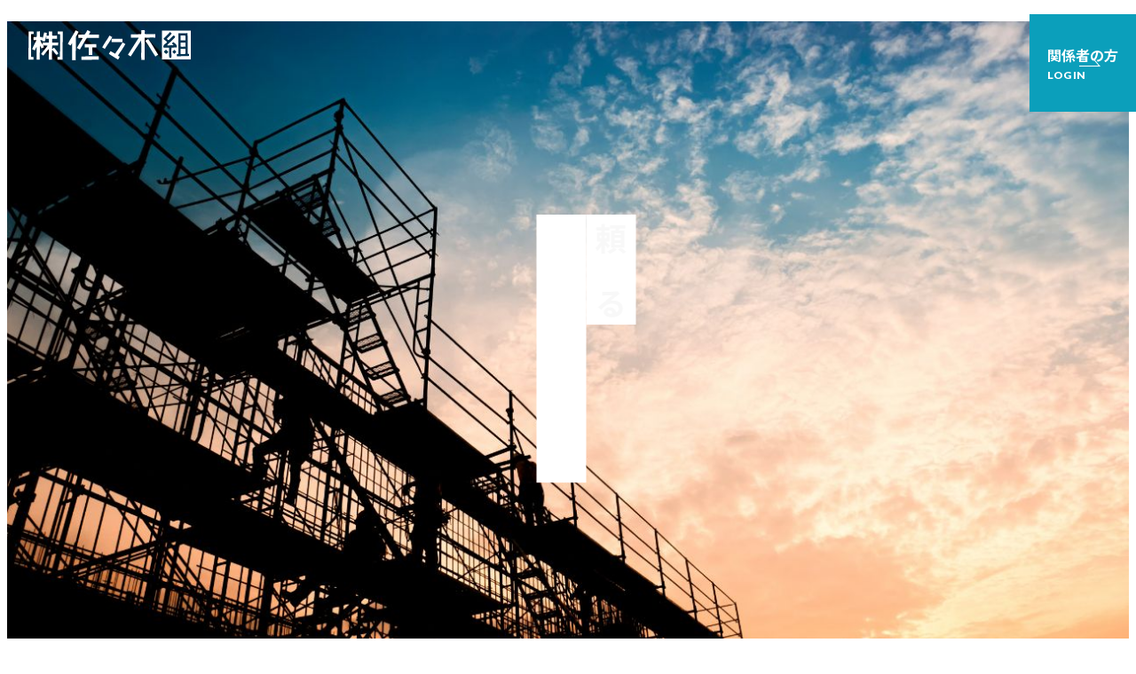

--- FILE ---
content_type: text/html; charset=UTF-8
request_url: https://www.sasaki-gumi.co.jp/
body_size: 60566
content:
<!doctype html>
<html lang="ja">
<head>
	<meta charset="UTF-8">
	<meta name="viewport" content="width=device-width, initial-scale=1">
	<link rel="profile" href="https://gmpg.org/xfn/11">
	<link rel="shortcut icon" href="/favicon.ico">

	<title>株式会社 佐々木組 &#8211; でっかい仕事、やってます！　ようこそ、株式会社佐々木組のホームページへ。鳶・佐々木組は、仙台本社を中心に福島・岩手・青森に営業所をもち、東北各県の建設現場で鳶の仕事をしている会社です。</title>
<meta name='robots' content='max-image-preview:large' />
<link rel="alternate" type="application/rss+xml" title="株式会社 佐々木組 &raquo; フィード" href="https://www.sasaki-gumi.co.jp/feed/" />
<link rel="alternate" type="application/rss+xml" title="株式会社 佐々木組 &raquo; コメントフィード" href="https://www.sasaki-gumi.co.jp/comments/feed/" />
<style id='wp-img-auto-sizes-contain-inline-css'>
img:is([sizes=auto i],[sizes^="auto," i]){contain-intrinsic-size:3000px 1500px}
/*# sourceURL=wp-img-auto-sizes-contain-inline-css */
</style>
<style id='wp-block-library-inline-css'>
:root{--wp-block-synced-color:#7a00df;--wp-block-synced-color--rgb:122,0,223;--wp-bound-block-color:var(--wp-block-synced-color);--wp-editor-canvas-background:#ddd;--wp-admin-theme-color:#007cba;--wp-admin-theme-color--rgb:0,124,186;--wp-admin-theme-color-darker-10:#006ba1;--wp-admin-theme-color-darker-10--rgb:0,107,160.5;--wp-admin-theme-color-darker-20:#005a87;--wp-admin-theme-color-darker-20--rgb:0,90,135;--wp-admin-border-width-focus:2px}@media (min-resolution:192dpi){:root{--wp-admin-border-width-focus:1.5px}}.wp-element-button{cursor:pointer}:root .has-very-light-gray-background-color{background-color:#eee}:root .has-very-dark-gray-background-color{background-color:#313131}:root .has-very-light-gray-color{color:#eee}:root .has-very-dark-gray-color{color:#313131}:root .has-vivid-green-cyan-to-vivid-cyan-blue-gradient-background{background:linear-gradient(135deg,#00d084,#0693e3)}:root .has-purple-crush-gradient-background{background:linear-gradient(135deg,#34e2e4,#4721fb 50%,#ab1dfe)}:root .has-hazy-dawn-gradient-background{background:linear-gradient(135deg,#faaca8,#dad0ec)}:root .has-subdued-olive-gradient-background{background:linear-gradient(135deg,#fafae1,#67a671)}:root .has-atomic-cream-gradient-background{background:linear-gradient(135deg,#fdd79a,#004a59)}:root .has-nightshade-gradient-background{background:linear-gradient(135deg,#330968,#31cdcf)}:root .has-midnight-gradient-background{background:linear-gradient(135deg,#020381,#2874fc)}:root{--wp--preset--font-size--normal:16px;--wp--preset--font-size--huge:42px}.has-regular-font-size{font-size:1em}.has-larger-font-size{font-size:2.625em}.has-normal-font-size{font-size:var(--wp--preset--font-size--normal)}.has-huge-font-size{font-size:var(--wp--preset--font-size--huge)}.has-text-align-center{text-align:center}.has-text-align-left{text-align:left}.has-text-align-right{text-align:right}.has-fit-text{white-space:nowrap!important}#end-resizable-editor-section{display:none}.aligncenter{clear:both}.items-justified-left{justify-content:flex-start}.items-justified-center{justify-content:center}.items-justified-right{justify-content:flex-end}.items-justified-space-between{justify-content:space-between}.screen-reader-text{border:0;clip-path:inset(50%);height:1px;margin:-1px;overflow:hidden;padding:0;position:absolute;width:1px;word-wrap:normal!important}.screen-reader-text:focus{background-color:#ddd;clip-path:none;color:#444;display:block;font-size:1em;height:auto;left:5px;line-height:normal;padding:15px 23px 14px;text-decoration:none;top:5px;width:auto;z-index:100000}html :where(.has-border-color){border-style:solid}html :where([style*=border-top-color]){border-top-style:solid}html :where([style*=border-right-color]){border-right-style:solid}html :where([style*=border-bottom-color]){border-bottom-style:solid}html :where([style*=border-left-color]){border-left-style:solid}html :where([style*=border-width]){border-style:solid}html :where([style*=border-top-width]){border-top-style:solid}html :where([style*=border-right-width]){border-right-style:solid}html :where([style*=border-bottom-width]){border-bottom-style:solid}html :where([style*=border-left-width]){border-left-style:solid}html :where(img[class*=wp-image-]){height:auto;max-width:100%}:where(figure){margin:0 0 1em}html :where(.is-position-sticky){--wp-admin--admin-bar--position-offset:var(--wp-admin--admin-bar--height,0px)}@media screen and (max-width:600px){html :where(.is-position-sticky){--wp-admin--admin-bar--position-offset:0px}}

/*# sourceURL=wp-block-library-inline-css */
</style><style id='global-styles-inline-css'>
:root{--wp--preset--aspect-ratio--square: 1;--wp--preset--aspect-ratio--4-3: 4/3;--wp--preset--aspect-ratio--3-4: 3/4;--wp--preset--aspect-ratio--3-2: 3/2;--wp--preset--aspect-ratio--2-3: 2/3;--wp--preset--aspect-ratio--16-9: 16/9;--wp--preset--aspect-ratio--9-16: 9/16;--wp--preset--color--black: #000000;--wp--preset--color--cyan-bluish-gray: #abb8c3;--wp--preset--color--white: #ffffff;--wp--preset--color--pale-pink: #f78da7;--wp--preset--color--vivid-red: #cf2e2e;--wp--preset--color--luminous-vivid-orange: #ff6900;--wp--preset--color--luminous-vivid-amber: #fcb900;--wp--preset--color--light-green-cyan: #7bdcb5;--wp--preset--color--vivid-green-cyan: #00d084;--wp--preset--color--pale-cyan-blue: #8ed1fc;--wp--preset--color--vivid-cyan-blue: #0693e3;--wp--preset--color--vivid-purple: #9b51e0;--wp--preset--gradient--vivid-cyan-blue-to-vivid-purple: linear-gradient(135deg,rgb(6,147,227) 0%,rgb(155,81,224) 100%);--wp--preset--gradient--light-green-cyan-to-vivid-green-cyan: linear-gradient(135deg,rgb(122,220,180) 0%,rgb(0,208,130) 100%);--wp--preset--gradient--luminous-vivid-amber-to-luminous-vivid-orange: linear-gradient(135deg,rgb(252,185,0) 0%,rgb(255,105,0) 100%);--wp--preset--gradient--luminous-vivid-orange-to-vivid-red: linear-gradient(135deg,rgb(255,105,0) 0%,rgb(207,46,46) 100%);--wp--preset--gradient--very-light-gray-to-cyan-bluish-gray: linear-gradient(135deg,rgb(238,238,238) 0%,rgb(169,184,195) 100%);--wp--preset--gradient--cool-to-warm-spectrum: linear-gradient(135deg,rgb(74,234,220) 0%,rgb(151,120,209) 20%,rgb(207,42,186) 40%,rgb(238,44,130) 60%,rgb(251,105,98) 80%,rgb(254,248,76) 100%);--wp--preset--gradient--blush-light-purple: linear-gradient(135deg,rgb(255,206,236) 0%,rgb(152,150,240) 100%);--wp--preset--gradient--blush-bordeaux: linear-gradient(135deg,rgb(254,205,165) 0%,rgb(254,45,45) 50%,rgb(107,0,62) 100%);--wp--preset--gradient--luminous-dusk: linear-gradient(135deg,rgb(255,203,112) 0%,rgb(199,81,192) 50%,rgb(65,88,208) 100%);--wp--preset--gradient--pale-ocean: linear-gradient(135deg,rgb(255,245,203) 0%,rgb(182,227,212) 50%,rgb(51,167,181) 100%);--wp--preset--gradient--electric-grass: linear-gradient(135deg,rgb(202,248,128) 0%,rgb(113,206,126) 100%);--wp--preset--gradient--midnight: linear-gradient(135deg,rgb(2,3,129) 0%,rgb(40,116,252) 100%);--wp--preset--font-size--small: 13px;--wp--preset--font-size--medium: 20px;--wp--preset--font-size--large: 36px;--wp--preset--font-size--x-large: 42px;--wp--preset--spacing--20: 0.44rem;--wp--preset--spacing--30: 0.67rem;--wp--preset--spacing--40: 1rem;--wp--preset--spacing--50: 1.5rem;--wp--preset--spacing--60: 2.25rem;--wp--preset--spacing--70: 3.38rem;--wp--preset--spacing--80: 5.06rem;--wp--preset--shadow--natural: 6px 6px 9px rgba(0, 0, 0, 0.2);--wp--preset--shadow--deep: 12px 12px 50px rgba(0, 0, 0, 0.4);--wp--preset--shadow--sharp: 6px 6px 0px rgba(0, 0, 0, 0.2);--wp--preset--shadow--outlined: 6px 6px 0px -3px rgb(255, 255, 255), 6px 6px rgb(0, 0, 0);--wp--preset--shadow--crisp: 6px 6px 0px rgb(0, 0, 0);}:where(.is-layout-flex){gap: 0.5em;}:where(.is-layout-grid){gap: 0.5em;}body .is-layout-flex{display: flex;}.is-layout-flex{flex-wrap: wrap;align-items: center;}.is-layout-flex > :is(*, div){margin: 0;}body .is-layout-grid{display: grid;}.is-layout-grid > :is(*, div){margin: 0;}:where(.wp-block-columns.is-layout-flex){gap: 2em;}:where(.wp-block-columns.is-layout-grid){gap: 2em;}:where(.wp-block-post-template.is-layout-flex){gap: 1.25em;}:where(.wp-block-post-template.is-layout-grid){gap: 1.25em;}.has-black-color{color: var(--wp--preset--color--black) !important;}.has-cyan-bluish-gray-color{color: var(--wp--preset--color--cyan-bluish-gray) !important;}.has-white-color{color: var(--wp--preset--color--white) !important;}.has-pale-pink-color{color: var(--wp--preset--color--pale-pink) !important;}.has-vivid-red-color{color: var(--wp--preset--color--vivid-red) !important;}.has-luminous-vivid-orange-color{color: var(--wp--preset--color--luminous-vivid-orange) !important;}.has-luminous-vivid-amber-color{color: var(--wp--preset--color--luminous-vivid-amber) !important;}.has-light-green-cyan-color{color: var(--wp--preset--color--light-green-cyan) !important;}.has-vivid-green-cyan-color{color: var(--wp--preset--color--vivid-green-cyan) !important;}.has-pale-cyan-blue-color{color: var(--wp--preset--color--pale-cyan-blue) !important;}.has-vivid-cyan-blue-color{color: var(--wp--preset--color--vivid-cyan-blue) !important;}.has-vivid-purple-color{color: var(--wp--preset--color--vivid-purple) !important;}.has-black-background-color{background-color: var(--wp--preset--color--black) !important;}.has-cyan-bluish-gray-background-color{background-color: var(--wp--preset--color--cyan-bluish-gray) !important;}.has-white-background-color{background-color: var(--wp--preset--color--white) !important;}.has-pale-pink-background-color{background-color: var(--wp--preset--color--pale-pink) !important;}.has-vivid-red-background-color{background-color: var(--wp--preset--color--vivid-red) !important;}.has-luminous-vivid-orange-background-color{background-color: var(--wp--preset--color--luminous-vivid-orange) !important;}.has-luminous-vivid-amber-background-color{background-color: var(--wp--preset--color--luminous-vivid-amber) !important;}.has-light-green-cyan-background-color{background-color: var(--wp--preset--color--light-green-cyan) !important;}.has-vivid-green-cyan-background-color{background-color: var(--wp--preset--color--vivid-green-cyan) !important;}.has-pale-cyan-blue-background-color{background-color: var(--wp--preset--color--pale-cyan-blue) !important;}.has-vivid-cyan-blue-background-color{background-color: var(--wp--preset--color--vivid-cyan-blue) !important;}.has-vivid-purple-background-color{background-color: var(--wp--preset--color--vivid-purple) !important;}.has-black-border-color{border-color: var(--wp--preset--color--black) !important;}.has-cyan-bluish-gray-border-color{border-color: var(--wp--preset--color--cyan-bluish-gray) !important;}.has-white-border-color{border-color: var(--wp--preset--color--white) !important;}.has-pale-pink-border-color{border-color: var(--wp--preset--color--pale-pink) !important;}.has-vivid-red-border-color{border-color: var(--wp--preset--color--vivid-red) !important;}.has-luminous-vivid-orange-border-color{border-color: var(--wp--preset--color--luminous-vivid-orange) !important;}.has-luminous-vivid-amber-border-color{border-color: var(--wp--preset--color--luminous-vivid-amber) !important;}.has-light-green-cyan-border-color{border-color: var(--wp--preset--color--light-green-cyan) !important;}.has-vivid-green-cyan-border-color{border-color: var(--wp--preset--color--vivid-green-cyan) !important;}.has-pale-cyan-blue-border-color{border-color: var(--wp--preset--color--pale-cyan-blue) !important;}.has-vivid-cyan-blue-border-color{border-color: var(--wp--preset--color--vivid-cyan-blue) !important;}.has-vivid-purple-border-color{border-color: var(--wp--preset--color--vivid-purple) !important;}.has-vivid-cyan-blue-to-vivid-purple-gradient-background{background: var(--wp--preset--gradient--vivid-cyan-blue-to-vivid-purple) !important;}.has-light-green-cyan-to-vivid-green-cyan-gradient-background{background: var(--wp--preset--gradient--light-green-cyan-to-vivid-green-cyan) !important;}.has-luminous-vivid-amber-to-luminous-vivid-orange-gradient-background{background: var(--wp--preset--gradient--luminous-vivid-amber-to-luminous-vivid-orange) !important;}.has-luminous-vivid-orange-to-vivid-red-gradient-background{background: var(--wp--preset--gradient--luminous-vivid-orange-to-vivid-red) !important;}.has-very-light-gray-to-cyan-bluish-gray-gradient-background{background: var(--wp--preset--gradient--very-light-gray-to-cyan-bluish-gray) !important;}.has-cool-to-warm-spectrum-gradient-background{background: var(--wp--preset--gradient--cool-to-warm-spectrum) !important;}.has-blush-light-purple-gradient-background{background: var(--wp--preset--gradient--blush-light-purple) !important;}.has-blush-bordeaux-gradient-background{background: var(--wp--preset--gradient--blush-bordeaux) !important;}.has-luminous-dusk-gradient-background{background: var(--wp--preset--gradient--luminous-dusk) !important;}.has-pale-ocean-gradient-background{background: var(--wp--preset--gradient--pale-ocean) !important;}.has-electric-grass-gradient-background{background: var(--wp--preset--gradient--electric-grass) !important;}.has-midnight-gradient-background{background: var(--wp--preset--gradient--midnight) !important;}.has-small-font-size{font-size: var(--wp--preset--font-size--small) !important;}.has-medium-font-size{font-size: var(--wp--preset--font-size--medium) !important;}.has-large-font-size{font-size: var(--wp--preset--font-size--large) !important;}.has-x-large-font-size{font-size: var(--wp--preset--font-size--x-large) !important;}
/*# sourceURL=global-styles-inline-css */
</style>

<style id='classic-theme-styles-inline-css'>
/*! This file is auto-generated */
.wp-block-button__link{color:#fff;background-color:#32373c;border-radius:9999px;box-shadow:none;text-decoration:none;padding:calc(.667em + 2px) calc(1.333em + 2px);font-size:1.125em}.wp-block-file__button{background:#32373c;color:#fff;text-decoration:none}
/*# sourceURL=/wp-includes/css/classic-themes.min.css */
</style>
<link rel='stylesheet' id='sg-style-css' href='https://www.sasaki-gumi.co.jp/corpsite/wp-content/themes/sg/style.css?ver=1.0.0' media='all' />
<link rel='stylesheet' id='core-style-css' href='https://www.sasaki-gumi.co.jp/corpsite/wp-content/themes/sg/assets/stylesheets/core.min.css' media='all' />
<link rel='stylesheet' id='wp-members-css' href='https://www.sasaki-gumi.co.jp/corpsite/wp-content/plugins/wp-members/assets/css/forms/generic-no-float.min.css?ver=3.4.9.1' media='all' />
<link rel="https://api.w.org/" href="https://www.sasaki-gumi.co.jp/wp-json/" />
<title>株式会社 佐々木組</title>
<meta name="description" content="でっかい仕事、やってます！　ようこそ、株式会社佐々木組のホームページへ。鳶・佐々木組は、仙台本社を中心に福島・岩手・青森に営業所をもち、東北各県の建設現場で鳶の仕事をしている会社です。">
<meta property="og:title" content="株式会社 佐々木組">
<meta property="og:type" content="website">
<meta property="og:url" content="https://www.sasaki-gumi.co.jp/">
<meta property="og:image" content="https://www.sasaki-gumi.co.jp/corpsite/wp-content/themes/sg/assets/img/ogp.png">
<meta property="og:site_name" content="株式会社 佐々木組">
<meta property="og:description" content="でっかい仕事、やってます！　ようこそ、株式会社佐々木組のホームページへ。鳶・佐々木組は、仙台本社を中心に福島・岩手・青森に営業所をもち、東北各県の建設現場で鳶の仕事をしている会社です。">
	<noscript>
		<link rel="stylesheet" href="https://www.sasaki-gumi.co.jp/corpsite/wp-content/themes/sg/assets/stylesheets/noscript.min.css">
	</noscript>
</head>

<body class="home blog wp-theme-sg hfeed no-sidebar">

<a class="skip-link screen-reader-text" href="#primary">Skip to content</a>

<div class="l-splash js-splash" role="presentation">
	<div class="l-splash__container">
		<div class="l-splash__icon">
			<img src="https://www.sasaki-gumi.co.jp/corpsite/wp-content/themes/sg/assets/images/lib/ajax-loader.gif" width="32" height="32" alt="" class="l-splash__icon__img">
		</div><!-- /.l-splash__icon -->

		<div class="l-splash__text">
			読み込み中...
		</div><!-- /.l-splash__text -->
	</div><!-- /.l-splash__container -->
</div><!-- /.l-splash -->

<div class="l-wrapper">
	<nav id="site-navigation" class="main-navigation">
		<button class="menu-toggle" aria-controls="primary-menu" aria-expanded="false">Primary Menu</button>
		<div class="menu-global-nav-container"><ul id="primary-menu" class="menu"><li id="menu-item-104" class="menu-item--home menu-item menu-item-type-custom menu-item-object-custom current-menu-item current_page_item menu-item-home menu-item-104"><a href="https://www.sasaki-gumi.co.jp/" aria-current="page" data-wp-menu-desc="TOP">トップページ</a></li>
<li id="menu-item-163" class="menu-item menu-item-type-post_type menu-item-object-page menu-item-163"><a href="https://www.sasaki-gumi.co.jp/company/" data-wp-menu-desc="COMPANY">会社案内</a></li>
<li id="menu-item-201" class="menu-item menu-item-type-post_type menu-item-object-page menu-item-201"><a href="https://www.sasaki-gumi.co.jp/works/">業務内容</a></li>
<li id="menu-item-106" class="menu-item menu-item-type-post_type menu-item-object-page menu-item-106"><a href="https://www.sasaki-gumi.co.jp/building/" data-wp-menu-desc="BUILDING">工事経歴</a></li>
<li id="menu-item-195" class="menu-item menu-item-type-post_type menu-item-object-page menu-item-195"><a href="https://www.sasaki-gumi.co.jp/member/" data-wp-menu-desc="MEMBER">社員紹介</a></li>
<li id="menu-item-234" class="menu-item menu-item-type-post_type_archive menu-item-object-cpt_topix menu-item-234"><a href="https://www.sasaki-gumi.co.jp/topix/" data-wp-menu-desc="TOPIX">お知らせ</a></li>
<li id="menu-item-222" class="menu-item--for-people-involved menu-item menu-item-type-post_type menu-item-object-page menu-item-222"><a href="https://www.sasaki-gumi.co.jp/stakeholders/" data-wp-menu-desc="DOWNLOAD">関係者の方へ</a></li>
<li id="menu-item-223" class="menu-item--recruitment menu-item menu-item-type-custom menu-item-object-custom menu-item-223"><a target="_blank" href="https://www.sasaki-gumi.co.jp/recruitsite/" data-wp-menu-desc="RECRUITING WEBSITE">リクルートサイト</a></li>
</ul></div>	</nav><!-- #site-navigation -->

			<header class="p-home__header">
			<h1 class="p-home__header__title">
				<img src="https://www.sasaki-gumi.co.jp/corpsite/wp-content/themes/sg/assets/images/lib/sg-logo.svg" alt="株式会社 佐々木組" class="p-home__header__title__img">
			</h1>
		</header>

		<div class="p-home__login">
			<ul class="p-home__login__list">
				<li class="p-home__login__list__item">
					<a href="https://www.sasaki-gumi.co.jp/stakeholders/" class="p-home__login__list__link">
						関係者の方
						<span class="p-home__login__list__link__label">LOG IN</span>
					</a>
				</li>
			</ul>
		</div><!-- /.p-home__login -->

	
	<main class="l-main">
		<div class="p-home__visual js-home__visual">
			<div class="p-home__visual__slider">
				<ul class="p-home__visual__slider__list js-home__visual__slider__list">
					<li class="p-home__visual__slider__list__item">
						<picture>
							<source
								media="(min-width: 992px)"
								srcset="https://www.sasaki-gumi.co.jp/corpsite/wp-content/themes/sg/assets/images/pages/home/visual-01-img-lg.jpg 1x, https://www.sasaki-gumi.co.jp/corpsite/wp-content/themes/sg/assets/images/pages/home/visual-01-img-lg@2x.jpg 2x"
							>
							<source
								media="(min-width: 768px)"
								srcset="https://www.sasaki-gumi.co.jp/corpsite/wp-content/themes/sg/assets/images/pages/home/visual-01-img-md.jpg 1x, https://www.sasaki-gumi.co.jp/corpsite/wp-content/themes/sg/assets/images/pages/home/visual-01-img-md@2x.jpg 2x"
							>
							<img
								src="https://www.sasaki-gumi.co.jp/corpsite/wp-content/themes/sg/assets/images/pages/home/visual-01-img@2x.jpg"
								srcset="https://www.sasaki-gumi.co.jp/corpsite/wp-content/themes/sg/assets/images/pages/home/visual-01-img.jpg 1x, https://www.sasaki-gumi.co.jp/corpsite/wp-content/themes/sg/assets/images/pages/home/visual-01-img@2x.jpg 2x"
								width="375"
								height="811"
								alt=""
								class="p-home__visual__slider__list__img"
							>
						</picture>
					</li>

					<li class="p-home__visual__slider__list__item">
						<picture>
							<source
								media="(min-width: 992px)"
								srcset="https://www.sasaki-gumi.co.jp/corpsite/wp-content/themes/sg/assets/images/pages/home/visual-02-img-lg.jpg 1x, https://www.sasaki-gumi.co.jp/corpsite/wp-content/themes/sg/assets/images/pages/home/visual-02-img-lg@2x.jpg 2x"
							>
							<source
								media="(min-width: 768px)"
								srcset="https://www.sasaki-gumi.co.jp/corpsite/wp-content/themes/sg/assets/images/pages/home/visual-02-img-md.jpg 1x, https://www.sasaki-gumi.co.jp/corpsite/wp-content/themes/sg/assets/images/pages/home/visual-02-img-md@2x.jpg 2x"
							>
							<img
								src="https://www.sasaki-gumi.co.jp/corpsite/wp-content/themes/sg/assets/images/pages/home/visual-02-img@2x.jpg"
								srcset="https://www.sasaki-gumi.co.jp/corpsite/wp-content/themes/sg/assets/images/pages/home/visual-02-img.jpg 1x, https://www.sasaki-gumi.co.jp/corpsite/wp-content/themes/sg/assets/images/pages/home/visual-02-img@2x.jpg 2x"
								width="375"
								height="811"
								alt=""
								class="p-home__visual__slider__list__img"
							>
						</picture>
					</li>

					<li class="p-home__visual__slider__list__item">
						<picture>
							<source
								media="(min-width: 992px)"
								srcset="https://www.sasaki-gumi.co.jp/corpsite/wp-content/themes/sg/assets/images/pages/home/visual-03-img-lg.jpg 1x, https://www.sasaki-gumi.co.jp/corpsite/wp-content/themes/sg/assets/images/pages/home/visual-03-img-lg@2x.jpg 2x"
							>
							<source
								media="(min-width: 768px)"
								srcset="https://www.sasaki-gumi.co.jp/corpsite/wp-content/themes/sg/assets/images/pages/home/visual-03-img-md.jpg 1x, https://www.sasaki-gumi.co.jp/corpsite/wp-content/themes/sg/assets/images/pages/home/visual-03-img-md@2x.jpg 2x"
							>
							<img
								src="https://www.sasaki-gumi.co.jp/corpsite/wp-content/themes/sg/assets/images/pages/home/visual-03-img@2x.jpg"
								srcset="https://www.sasaki-gumi.co.jp/corpsite/wp-content/themes/sg/assets/images/pages/home/visual-03-img.jpg 1x, https://www.sasaki-gumi.co.jp/corpsite/wp-content/themes/sg/assets/images/pages/home/visual-03-img@2x.jpg 2x"
								width="375"
								height="811"
								alt=""
								class="p-home__visual__slider__list__img"
							>
						</picture>
					</li>

					<li class="p-home__visual__slider__list__item">
						<picture>
							<source
								media="(min-width: 992px)"
								srcset="https://www.sasaki-gumi.co.jp/corpsite/wp-content/themes/sg/assets/images/pages/home/visual-04-img-lg.jpg 1x, https://www.sasaki-gumi.co.jp/corpsite/wp-content/themes/sg/assets/images/pages/home/visual-04-img-lg@2x.jpg 2x"
							>
							<source
								media="(min-width: 768px)"
								srcset="https://www.sasaki-gumi.co.jp/corpsite/wp-content/themes/sg/assets/images/pages/home/visual-04-img-md.jpg 1x, https://www.sasaki-gumi.co.jp/corpsite/wp-content/themes/sg/assets/images/pages/home/visual-04-img-md@2x.jpg 2x"
							>
							<img
								src="https://www.sasaki-gumi.co.jp/corpsite/wp-content/themes/sg/assets/images/pages/home/visual-04-img@2x.jpg"
								srcset="https://www.sasaki-gumi.co.jp/corpsite/wp-content/themes/sg/assets/images/pages/home/visual-04-img.jpg 1x, https://www.sasaki-gumi.co.jp/corpsite/wp-content/themes/sg/assets/images/pages/home/visual-04-img@2x.jpg 2x"
								width="375"
								height="811"
								alt=""
								class="p-home__visual__slider__list__img"
							>
						</picture>
					</li>
				</ul>
			</div><!-- /.p-home__visual__slider -->

			<div class="p-home__visual__header js-home__visual__header">
				<div class="p-home__visual__header__label">
					SASAKIGUMI since 1970
				</div><!-- /.p-home__visual__header__label -->

				<div class="p-home__visual__header__title">
					<span class="p-home__visual__header__title__row">
						<span class="p-home__visual__header__title__row__text">頼れる</span>
					</span>

					<span class="p-home__visual__header__title__row">
						<span class="p-home__visual__header__title__row__text">現場の総監督者を</span>
					</span>

					<span class="p-home__visual__header__title__row">
						<span class="p-home__visual__header__title__row__text">目指して</span>
					</span>
				</div><!-- /.p-home__visual__header__title -->
			</div><!-- /.p-home__visual__header -->

			<div class="p-home__visual__arrow-down">
				<div class="p-home__visual__arrow-down__text">
					scroll
				</div><!-- /.p-home__visual__arrow-down__text -->

				<div class="p-home__visual__arrow-down__icon">
					<svg class="p-home__visual__arrow-down__icon__img" xmlns='http://www.w3.org/2000/svg' width='20.166' height='9.471' viewBox='0 0 20.166 9.471'><path d='M624.4,771.948a.5.5,0,0,1-.346-.139l-8.816-8.471a.5.5,0,1,1,.693-.721l8.486,8.154c1.495-1.3,7.321-6.335,10.05-8.206a.5.5,0,1,1,.565.825c-3.03,2.077-10.231,8.372-10.3,8.435A.5.5,0,0,1,624.4,771.948Z' transform='translate(-615.083 -762.477)' fill=''/></svg>
				</div><!-- /.p-home__visual__arrow-down__icon -->
			</div><!-- /.p-home__visual__arrow-down -->
		</div><!-- /.p-home__visual -->

		<div class="p-home__lead">
			<div class="c-container">
				<p>
					株式会社佐々木組が、創業以来めざしてきたのは「人を育てる」ということ。<br>
					現場でリーダーシップを発揮し、仕事を円滑に安全に進めていける「優秀な鳶（とび）＝現場の監督者」を育てることです。
				</p>

				<p>
					常時100ヵ所前後の建設現場を担当している弊社には、仕事先の建設会社様から、引っぱりだこの社員がたくさんいます。それは、長年“人を育てる”ことに力を注いできた成果なのです。
				</p>
			</div><!-- /.c-container -->
		</div><!-- /.p-home__lead -->

		<section class="p-home__recruiting">
			<header class="p-home__recruiting__header">
				<h2 class="p-home__recruiting__header__title">
					RECRUITING<br>WEBSITE
				</h2>
			</header>

			<div class="p-home__recruiting__content">
				創立から半世紀<br>歴史と実績の「佐々木組」のこと<br>アレもコレも教えます。

				<div class="u-mt--3">
					<a href="https://www.sasaki-gumi.co.jp/recruitsite" target="_blank" class="c-btn c-btn--wide">
						<span class="c-btn__text">
							リクルートサイトを見る
						</span>
					</a>
				</div>
			</div><!-- /.p-home__recruiting__content -->

			<div class="p-home__recruiting__visual">
				<img 
					src="https://www.sasaki-gumi.co.jp/corpsite/wp-content/themes/sg/assets/images/lib/chiezo.gif" 
					width="174" 
					height="174"
					alt="佐々木組専任ベテランガイド 佐々木知恵蔵" 
					decoding="async" 
					class="p-home__recruiting__visual__img"
				>
			</div><!-- /.p-home__recruiting__visual -->
		</section>

							<section class="p-home__topix c-section-pt">
				<div class="c-container">
					<header class="c-section-header--decoration">
						<h2 class="c-section-header__title">
							<span class="c-section-header__title__label">
								TOPIX
							</span>

							お知らせ
						</h2>
					</header>
				</div><!-- /.c-container -->

				<ul class="p-home__topix__list c-topix-list c-slider js-slider" data-delighter>

											
						

<li class="c-topix-list__item p-home__topix__list__item">
	<article 
		itemtype="http://schema.org/NewsArticle" 
		itemscope 
		id="post-597" 
		class="c-topix-list__article post-597 cpt_topix type-cpt_topix status-publish has-post-thumbnail hentry tax_topix_cat-33"	>
		<div class="c-topix-list__article__visual">
			<img width="150" height="150" src="https://www.sasaki-gumi.co.jp/corpsite/wp-content/uploads/2025/12/みやぎで働く！2026年冬春版_表紙-150x150.png" class="c-topix-list__article__visual__img wp-post-image" alt="「みやぎで働く！（2026年冬春版）」掲載中" itemprop="image" decoding="async" />
			<div class="c-topix-list__article__visual__category">
								
				<a 
					href="https://www.sasaki-gumi.co.jp/topix/cat/%e9%ab%98%e6%a0%a1%e7%94%9f%e7%94%a8%e3%83%aa%e3%82%af%e3%83%ab%e3%83%bc%e3%83%88/" 
					class="c-topix-list__article__visual__category__link"
				>
					高校生用リクルート				</a>
			</div><!-- /.c-topix-list__article__visual__category -->
		</div><!-- /.c-topix-list__article__visual -->

		<div class="c-topix-list__article__content">
			<time 
				itemprop="datePublished" 
				datetime="2025-12-29" 
				class="c-topix-list__article__time"
			>
				2025.12.29			</time>

			<h3 
				itemprop="headline" 
				class="c-topix-list__article__title"
			>
				<a 
					href="https://www.sasaki-gumi.co.jp/topix/2025/12/29/597/" 
					itemprop="url" 
					class="c-topix-list__article__title__link"
				>
					「みやぎで働く！（2026年冬春版）」掲載中				</a>
			</h3>
		</div><!-- /.c-topix-list__article__content -->
	</article><!-- #post-597 -->
</li>
											
						

<li class="c-topix-list__item p-home__topix__list__item">
	<article 
		itemtype="http://schema.org/NewsArticle" 
		itemscope 
		id="post-590" 
		class="c-topix-list__article post-590 cpt_topix type-cpt_topix status-publish has-post-thumbnail hentry tax_topix_cat-events"	>
		<div class="c-topix-list__article__visual">
			<img width="150" height="150" src="https://www.sasaki-gumi.co.jp/corpsite/wp-content/uploads/2025/12/PXL_20251119_022853603.MP2_-150x150.jpg" class="c-topix-list__article__visual__img wp-post-image" alt="中学生職場体験の受け入れをいたしました" itemprop="image" decoding="async" />
			<div class="c-topix-list__article__visual__category">
								
				<a 
					href="https://www.sasaki-gumi.co.jp/topix/cat/events/" 
					class="c-topix-list__article__visual__category__link"
				>
					イベント				</a>
			</div><!-- /.c-topix-list__article__visual__category -->
		</div><!-- /.c-topix-list__article__visual -->

		<div class="c-topix-list__article__content">
			<time 
				itemprop="datePublished" 
				datetime="2025-12-29" 
				class="c-topix-list__article__time"
			>
				2025.12.29			</time>

			<h3 
				itemprop="headline" 
				class="c-topix-list__article__title"
			>
				<a 
					href="https://www.sasaki-gumi.co.jp/topix/2025/12/29/590/" 
					itemprop="url" 
					class="c-topix-list__article__title__link"
				>
					中学生職場体験の受け入れをいたしました				</a>
			</h3>
		</div><!-- /.c-topix-list__article__content -->
	</article><!-- #post-590 -->
</li>
											
						

<li class="c-topix-list__item p-home__topix__list__item">
	<article 
		itemtype="http://schema.org/NewsArticle" 
		itemscope 
		id="post-584" 
		class="c-topix-list__article post-584 cpt_topix type-cpt_topix status-publish has-post-thumbnail hentry tax_topix_cat-events"	>
		<div class="c-topix-list__article__visual">
			<img width="150" height="91" src="https://www.sasaki-gumi.co.jp/corpsite/wp-content/uploads/2025/10/②PXL_20250917_040458997.MP_-e1760580266132.jpg" class="c-topix-list__article__visual__img wp-post-image" alt="2025年度　安全大会" itemprop="image" decoding="async" />
			<div class="c-topix-list__article__visual__category">
								
				<a 
					href="https://www.sasaki-gumi.co.jp/topix/cat/events/" 
					class="c-topix-list__article__visual__category__link"
				>
					イベント				</a>
			</div><!-- /.c-topix-list__article__visual__category -->
		</div><!-- /.c-topix-list__article__visual -->

		<div class="c-topix-list__article__content">
			<time 
				itemprop="datePublished" 
				datetime="2025-10-16" 
				class="c-topix-list__article__time"
			>
				2025.10.16			</time>

			<h3 
				itemprop="headline" 
				class="c-topix-list__article__title"
			>
				<a 
					href="https://www.sasaki-gumi.co.jp/topix/2025/10/16/584/" 
					itemprop="url" 
					class="c-topix-list__article__title__link"
				>
					2025年度　安全大会				</a>
			</h3>
		</div><!-- /.c-topix-list__article__content -->
	</article><!-- #post-584 -->
</li>
											
						

<li class="c-topix-list__item p-home__topix__list__item">
	<article 
		itemtype="http://schema.org/NewsArticle" 
		itemscope 
		id="post-579" 
		class="c-topix-list__article post-579 cpt_topix type-cpt_topix status-publish has-post-thumbnail hentry tax_topix_cat-33"	>
		<div class="c-topix-list__article__visual">
			<img width="150" height="150" src="https://www.sasaki-gumi.co.jp/corpsite/wp-content/uploads/2025/09/PXL_20250731_050131170-2-150x150.jpg" class="c-topix-list__article__visual__img wp-post-image" alt="新卒採用　職場見学会を開催いたしました" itemprop="image" decoding="async" />
			<div class="c-topix-list__article__visual__category">
								
				<a 
					href="https://www.sasaki-gumi.co.jp/topix/cat/%e9%ab%98%e6%a0%a1%e7%94%9f%e7%94%a8%e3%83%aa%e3%82%af%e3%83%ab%e3%83%bc%e3%83%88/" 
					class="c-topix-list__article__visual__category__link"
				>
					高校生用リクルート				</a>
			</div><!-- /.c-topix-list__article__visual__category -->
		</div><!-- /.c-topix-list__article__visual -->

		<div class="c-topix-list__article__content">
			<time 
				itemprop="datePublished" 
				datetime="2025-09-11" 
				class="c-topix-list__article__time"
			>
				2025.09.11			</time>

			<h3 
				itemprop="headline" 
				class="c-topix-list__article__title"
			>
				<a 
					href="https://www.sasaki-gumi.co.jp/topix/2025/09/11/579/" 
					itemprop="url" 
					class="c-topix-list__article__title__link"
				>
					新卒採用　職場見学会を開催いたしました				</a>
			</h3>
		</div><!-- /.c-topix-list__article__content -->
	</article><!-- #post-579 -->
</li>
									</ul>

				<div class="c-container u-mt--5">
					<div class="u-text--center">
						<a href="https://www.sasaki-gumi.co.jp/topix/" class="c-btn c-btn--wide">
							<span class="c-btn__text">
								お知らせ一覧を見る
							</span>
						</a>
					</div>
				</div><!-- /.c-container -->
			</section>
		
		<section class="p-home__introduction c-section-py-md">
			<h2 class="u-sr-only">佐々木組のご紹介</h2>

			<section class="p-home__introduction__section p-home__company" data-delighter>
				<div class="p-home__introduction__section__container p-home__company__container">
					<div class="p-home__introduction__section__visual p-home__company__visual">
						<picture>
							<source 
								media="(min-width: 768px)" 
								srcset="https://www.sasaki-gumi.co.jp/corpsite/wp-content/themes/sg/assets/images/pages/home/company-visual-img-lg.jpg 1x, https://www.sasaki-gumi.co.jp/corpsite/wp-content/themes/sg/assets/images/pages/home/company-visual-img-lg@2x.jpg 2x"
							>
							<img 
								src="https://www.sasaki-gumi.co.jp/corpsite/wp-content/themes/sg/assets/images/pages/home/company-visual-img@2x.jpg" 
								srcset="https://www.sasaki-gumi.co.jp/corpsite/wp-content/themes/sg/assets/images/pages/home/company-visual-img.jpg 1x, https://www.sasaki-gumi.co.jp/corpsite/wp-content/themes/sg/assets/images/pages/home/company-visual-img@2x.jpg 2x" 
								width="375" 
								height="315"
								alt="" 
								decoding="async" 
								class="p-home__introduction__section__visual__img p-home__company__visual__img"
							>
						</picture>

						<div class="p-home__introduction__section__visual__phrase p-home__company__visual__phrase">
							<span class="p-home__introduction__section__visual__phrase__row p-home__company__visual__phrase__row">
								自分の
							</span>

							<span class="p-home__introduction__section__visual__phrase__row p-home__company__visual__phrase__row">
								能力を信じよう
							</span>
						</div><!-- /.p-home__company__visual__phrase -->
					</div><!-- /.p-home__company__visual -->

					<div class="p-home__introduction__section__content p-home__company__content">
						<div class="p-home__introduction__section__content__container">
							<header class="c-section-header--decoration u-mb--4">
								<h3 class="c-section-header__title">
									<span class="c-section-header__title__label">
										COMPANY
									</span>
									会社案内
								</h3>
							</header>

							<div>
								自分を信じ、自分の能力を信じること。そして、自分を大事にすること。<br>
								自分らしくあるためには、まずそれが大切です。自らが働く場所で、全身全霊を傾けて挑戦していれば、おのずと生きる喜びや感動に出会え、個々人の目標に近づけていけるはず。<br>
								佐々木組はそんな会社であり続けたいと考えています。
							</div>

							<div class="u-text--center u-mt--5">
								<a href="https://www.sasaki-gumi.co.jp/company/" class="c-btn c-btn--wide">
									<span class="c-btn__text">
										詳しく見る
									</span>
								</a>
							</div>
						</div><!-- /.p-home__introduction__section__content__container -->
					</div><!-- /.p-home__company__content -->
				</div><!-- /.p-home__company__container -->
			</section>

			<section class="p-home__introduction__section p-home__works" data-delighter>
				<div class="p-home__introduction__section__container p-home__works__container">
					<div class="p-home__introduction__section__visual p-home__works__visual">
						<picture>
							<source 
								media="(min-width: 768px)" 
								srcset="https://www.sasaki-gumi.co.jp/corpsite/wp-content/themes/sg/assets/images/pages/home/works-visual-img-lg.jpg 1x, https://www.sasaki-gumi.co.jp/corpsite/wp-content/themes/sg/assets/images/pages/home/works-visual-img-lg@2x.jpg 2x"
							>
							<img 
								src="https://www.sasaki-gumi.co.jp/corpsite/wp-content/themes/sg/assets/images/pages/home/works-visual-img@2x.jpg" 
								srcset="https://www.sasaki-gumi.co.jp/corpsite/wp-content/themes/sg/assets/images/pages/home/works-visual-img.jpg 1x, https://www.sasaki-gumi.co.jp/corpsite/wp-content/themes/sg/assets/images/pages/home/works-visual-img@2x.jpg 2x" 
								width="375" 
								height="315"
								alt="" 
								decoding="async" 
								class="p-home__introduction__section__visual__img p-home__works__visual__img"
							>
						</picture>

						<div class="p-home__introduction__section__visual__phrase p-home__works__visual__phrase">
							<span class="p-home__introduction__section__visual__phrase__row p-home__works__visual__phrase__row">
								日々の挑戦と
							</span>

							<span class="p-home__introduction__section__visual__phrase__row p-home__works__visual__phrase__row">
								社会貢献
							</span>
						</div><!-- /.p-home__works__visual__phrase -->
					</div><!-- /.p-home__works__visual -->

					<div class="p-home__introduction__section__content p-home__works__content u-bg--primary u-text--white">
						<div class="p-home__introduction__section__content__container">
							<header class="c-section-header--translucent-decoration u-mb--4">
								<h3 class="c-section-header__title u-text--white">
									<span class="c-section-header__title__label u-text--white">
										WORKS
									</span>
									業務内容
								</h3>
							</header>

							<div>
								日々挑戦し続ける企業として、組織力、培った技術力、『人財』を最大限に活用して、社会のニーズに対応しながら、社会貢献する企業を目指してまいります。今後も更なる「進化と深化」を続けつつ、鳶の仕事に誇りを持ち、皆さまのお役に立っていきたいと考えています。
							</div>

							<div class="u-text--center u-mt--5">
								<a href="https://www.sasaki-gumi.co.jp/works/" class="c-btn c-btn--wide">
									<span class="c-btn__text">
										詳しく見る
									</span>
								</a>
							</div>
						</div><!-- /.p-home__introduction__section__content__container -->
					</div><!-- /.p-home__works__content -->
				</div><!-- /.p-home__works__container -->
			</section>

			<section class="p-home__introduction__section p-home__building" data-delighter>
				<div class="p-home__introduction__section__container p-home__building__container">
					<div class="p-home__introduction__section__visual p-home__building__visual">
						<picture>
							<source 
								media="(min-width: 768px)" 
								srcset="https://www.sasaki-gumi.co.jp/corpsite/wp-content/themes/sg/assets/images/pages/home/building-visual-img-lg.jpg 1x, https://www.sasaki-gumi.co.jp/corpsite/wp-content/themes/sg/assets/images/pages/home/building-visual-img-lg@2x.jpg 2x"
							>
							<img 
								src="https://www.sasaki-gumi.co.jp/corpsite/wp-content/themes/sg/assets/images/pages/home/building-visual-img@2x.jpg" 
								srcset="https://www.sasaki-gumi.co.jp/corpsite/wp-content/themes/sg/assets/images/pages/home/building-visual-img.jpg 1x, https://www.sasaki-gumi.co.jp/corpsite/wp-content/themes/sg/assets/images/pages/home/building-visual-img@2x.jpg 2x" 
								width="375" 
								height="315"
								alt="" 
								decoding="async" 
								class="p-home__introduction__section__visual__img p-home__building__visual__img"
							>
						</picture>

						<div class="p-home__introduction__section__visual__phrase p-home__building__visual__phrase">
							<span class="p-home__introduction__section__visual__phrase__row p-home__building__visual__phrase__row">
								あの建物も
							</span>

							<span class="p-home__introduction__section__visual__phrase__row p-home__building__visual__phrase__row">
								佐々木組の
							</span>

							<span class="p-home__introduction__section__visual__phrase__row p-home__building__visual__phrase__row">
								仕事かもしれない
							</span>
						</div><!-- /.p-home__building__visual__phrase -->
					</div><!-- /.p-home__building__visual -->

					<div class="p-home__introduction__section__content p-home__building__content">
						<div class="p-home__introduction__section__content__container">
							<header class="c-section-header--decoration u-mb--4">
								<h3 class="c-section-header__title">
									<span class="c-section-header__title__label">
										BUILDING
									</span>
									工事経歴
								</h3>
							</header>

							<div>
								株式会社佐々木組は、昭和45年に仙台市で創業。以来、営業エリアを東北6県に拡大しながら鳶・土工事専門工事業の会社として業務を行なってきました。<br>
								普段何気なく見ているあなたの街のシンボルのあの建物も、佐々木組の仕事かもしれません。
							</div>

							<div class="u-text--center u-mt--5">
								<a href="https://www.sasaki-gumi.co.jp/building/" class="c-btn c-btn--wide">
									<span class="c-btn__text">
										詳しく見る
									</span>
								</a>
							</div>
						</div><!-- /.p-home__introduction__section__content__container -->
					</div><!-- /.p-home__building__content -->
				</div><!-- /.p-home__building__container -->
			</section>
		</section>

		<section class="p-home__contact">
			<div class="p-home__contact__container">
				<div class="p-home__contact__content">
					<header class="c-section-header--decoration u-mb--4">
						<h2 class="c-section-header__title">
							<span class="c-section-header__title__label">
								CONTACT
							</span>
		
							お問合せ
						</h2>
					</header>

					<div>
						ご相談・ご質問等ございましたら、お気軽にお問合せください。
					</div>
				</div><!-- /.p-home__contact__content -->

				<div class="p-home__contact__address">
					<dl class="p-home__contact__address__tel">
						<dt>
							<a href="tel:0222233171" class="c-tel-link">
								<svg xmlns="http://www.w3.org/2000/svg" width="22.556" height="29.417" viewBox="0 0 22.556 29.417" class="c-tel-link__icon__img">
									<g transform="translate(-59.712 0)">
										<path d="M61.729,1.246c-2.021,1.311-2.418,5.409-1.655,8.748a30.166,30.166,0,0,0,3.989,9.375A31.328,31.328,0,0,0,71,26.834c2.738,2.059,6.642,3.367,8.663,2.056a10.237,10.237,0,0,0,2.61-2.8l-1.086-1.674-2.986-4.6c-.222-.342-1.613-.029-2.32.371a6.731,6.731,0,0,0-1.832,1.99c-.654.378-1.2,0-2.346-.525C70.291,21,68.71,18.991,67.452,17.17c-1.149-1.892-2.34-4.155-2.358-5.7-.014-1.26-.135-1.913.477-2.356a6.731,6.731,0,0,0,2.564-.861c.654-.482,1.507-1.625,1.285-1.967l-2.986-4.6L65.349,0A10.237,10.237,0,0,0,61.729,1.246Z" transform="translate(0 0)"/>
									</g>
								</svg>
								
								022-223-3171
							</a>
						</dt>

						<dd>
							受付時間／9：00〜17：30
						</dd>

						<dd>
							定休日／土・日・祝日
						</dd>
					</dl>
				</div><!-- /.p-home__contact__address -->
			</div><!-- /.p-home__contact__container -->
		</section>
	</main><!-- /.l-main -->


	<div class="l-scrolling-up" data-delighter>
		<a href="#top" class="l-scrolling-up__link">
			PAGE TOP

			<img 
				src="https://www.sasaki-gumi.co.jp/corpsite/wp-content/themes/sg/assets/images/lib/scrolling-up-img@2x.png" 
				srcset="
					https://www.sasaki-gumi.co.jp/corpsite/wp-content/themes/sg/assets/images/lib/scrolling-up-img.png 66w,
					https://www.sasaki-gumi.co.jp/corpsite/wp-content/themes/sg/assets/images/lib/scrolling-up-img@2x.png 132w
				" 
				sizes="66px" 
				alt="" 
				decoding="async" 
				role="presentation"
				class="l-scrolling-up__link__img"
			>
		</a>
	</div><!-- /.l-scrolling-up -->

	<footer class="l-footer">
		<div class="l-footer__container">
			<div class="l-footer__brand">
				<div class="l-footer__brand__logo">
					<svg xmlns="http://www.w3.org/2000/svg" width="197.595" height="36.724" viewBox="0 0 197.595 36.724" role="img" aria-label="「株式会社 佐々木組」ロゴ" class="l-footer__brand__logo__img">
						<path d="M510.953-4497.435a4.63,4.63,0,0,1-1.685-.052c-.038-6.05.02-14.717,0-20.8a32.492,32.492,0,0,0-1.906,2.976c-1.178-.577-2.233-1.285-3.373-1.913,2.8-5.871,6.585-10.766,9.492-16.555a13.514,13.514,0,0,1,3.59,1.913l0,0a50.829,50.829,0,0,1-3.39,5.942c.08,12.581-.108,19.555-.2,28.655A6.7,6.7,0,0,0,510.953-4497.435Zm82.41-.252c-.322-7.218.234-14.837-.2-23.786-4.348,6.393-8.461,13-12.662,19.526-1.084-.741-2.308-1.356-3.373-2.123,4.29-6.928,8.772-13.669,13.082-20.592a31.507,31.507,0,0,0-5.8-.213c-1.258.027-2.517.055-3.695,0v-4.032c5.889-.139,7.963.021,12.448-.215.331-1.554-.008-3.32.2-4.879a15.2,15.2,0,0,0,4.021,0c.481,1.138.072,3.185.209,4.669a58.021,58.021,0,0,0,8,.218c1.648-.027,3.294-.056,4.866-.008v0c-.272,1.475.059,2.984-.2,4.248a69.439,69.439,0,0,0-7.284-.059c-1.624.041-3.374.082-5.38.059v27.182A22.927,22.927,0,0,0,593.363-4497.687Zm-72.794-.222v-4.009c3.542-.1,6.7-.1,9.913-.092,3.479.006,7.022.01,11.19-.117v4.005c-5.324.16-10.381.223-16.566.223C523.662-4497.9,522.155-4497.9,520.569-4497.909Zm-54.654-.209c.08-5.624-.176-11.723.209-15.487-1.22.966-1.6,2.782-2.317,4.232-1.307-.315-2.09-1.154-3.381-1.484,1.672-3.7,3.6-7.126,5.279-10.828a4.122,4.122,0,0,0-2.135-.214,8.67,8.67,0,0,1-1.452,0v-3.82h3.8c.645-2.019-.1-4.793.423-6.584a19.818,19.818,0,0,1,3.585-.215c.47,2.25.013,4.144.209,6.58.31.311.973.265,1.635.22a5.408,5.408,0,0,1,1.109,0v2.76c1.03-2.492,1.512-5.542,2.32-8.282a14.611,14.611,0,0,1,3.376.851,16.963,16.963,0,0,0-.633,2.972,6.7,6.7,0,0,0,2.74,0c.481-1.278.071-3.457.214-5.1a15.928,15.928,0,0,0,1.956.065,8.3,8.3,0,0,1,2.053.15v4.882a26.456,26.456,0,0,0,5.692,0c.445.9.092,2.6.214,3.827h-5.7c-.586,1.534-.155,2.9-.209,4.684h7.372l.008,0c.092,1.842-.247,2.394,0,3.6-2.953.008-4.691.126-7.163,0-.6,1.344-.284,2.525-.423,4.034.926.438,1.362-1.252,2.531-1.273a43.527,43.527,0,0,1,5.277,7.006c-.925.426-1.361,1.323-2.316,1.7-2.128-1.761-3.31-4.459-5.279-6.373-.473,2.854-.108,8.224-.214,12.1H480.69v-12.737c-2.049,1.91-4.432,5.32-6.547,7.87-.867-.7-1.831-1.286-2.74-1.926,2.442-3.633,5.571-6.559,8.018-10.192a18.661,18.661,0,0,0-3.694-.2c-.518,0-1.05,0-1.584-.006-.08,1.074.8,1.176.636,2.335-1.373.051-1.725,1.108-2.953,1.277-.214-1.487-1.315-2.078-1.692-3.4-.457,6.583-.1,12.691-.419,16.986Zm7.6-18.26c.13-.775-.281-2.112.213-2.533h6.963v0c-.026-.994.539-3.267,0-4.682-.985,0-1.97.008-2.966,0-.125-.853.281-2.255-.2-2.762a37.4,37.4,0,0,1-1.687,6.158c-1.126-.139-2.015-.518-3.162-.636v-1.062h-2.321A13.33,13.33,0,0,0,473.515-4516.378Zm80.4,11.293a17.745,17.745,0,0,1,2.106-3.376c1.957.926,3.493,2.274,5.475,3.167,3.175-4.423,6.095-9.1,9.085-13.718h0c1.311.444,2.145,1.374,3.364,1.9-2.555,5.043-5.918,9.278-8.855,13.933a3.925,3.925,0,0,0,2.115,1.473,23.975,23.975,0,0,1-2.115,3.587C561.285-4500.359,557.641-4502.763,553.913-4505.084Zm-62.463,6.961v-3.181h2.941c.025-8.814.343-16.14.225-27.6-.373-.394-.834-.371-1.458-.347a6.416,6.416,0,0,1-1.5-.079v-3.186a19.894,19.894,0,0,0,2.849.072,16.145,16.145,0,0,1,3.254.142c.038,13.48-.289,19.639-.2,34.184Zm-31.957-.028c-1.285-.028-2.421-.056-3.492.025-.013-12.325.314-19.765.209-33.754v-.641c2.471.092,3.6.092,6.121,0h0c-.13,1.125.172,2.689,0,3.182a8.363,8.363,0,0,1-1.792.032c-.31-.017-.667-.035-1.161-.032-.494,8.86-.084,18.613-.214,27.815a4.649,4.649,0,0,0,1.549.135,6,6,0,0,1,1.4.08c0,1.509.106,1.8,0,3.183l-.539,0C460.839-4498.124,460.147-4498.138,459.492-4498.151Zm159.089-.184v-35.032h35.014v35.032Zm8.638-14.22c.222,4.341-.448,9.719.431,12.314a1.837,1.837,0,0,1,1.153-.145,3.006,3.006,0,0,0,1.167-.066c.189-4.8-.259-7.717.209-12.314,3.163-.068,4.385,0,6.318-.216h0c.415-4.012-2.429-4.762-4.209-6.578-.411.729-1.2,1.062-1.479,1.909.377.758,1.881,1.5,1.68,2.124-1.185-.043-2.652-.014-4.019.015-1.611.033-3.081.067-3.777-.015,1.115-1.44,2.92-2.937,5.069-5.094.674-.684,4.893-4.435,4.838-5.311-.051-.764-1.709-1.345-2.112-1.7-2.123,1.9-3.862,4.189-6.107,5.951a6.981,6.981,0,0,1-1.9-1.909c1.809-2.28,4.273-3.906,5.91-6.372-.742-.531-1.106-1.437-2.111-1.7-2.518,2.718-5.111,5.332-7.808,7.856.063,1.581,4.054,3.136,4.009,4.455-.055,1.383-5.521,2.941-4.009,6.584a18.563,18.563,0,0,0,2.834.018c.521-.022,1.046-.045,1.567-.045A9.876,9.876,0,0,1,627.219-4512.556Zm9.282,7.856c.294,1.062-.234,1.875.436,2.549,3.515-.286,8.977.073,14.56-.426a6.072,6.072,0,0,0-.21-2.528,1.89,1.89,0,0,1-1.477-.231c-.143-8.283.272-17.121-.209-25.056-3.343.2-5.907.186-10.975.21-.486,8.012-.08,16.917-.209,25.267-.2.014-.424.007-.645,0-.129,0-.257-.008-.382-.008A1.265,1.265,0,0,0,636.5-4504.7Zm-15.6-2.761c1.035.733,1.7,1.829,2.745,2.545.867-.885,1.994-1.517,2.53-2.757-1.186-.648-1.617-2.053-2.953-2.549C622.644-4509.087,621.3-4508.746,620.9-4507.46Zm10.134,0a28.369,28.369,0,0,1,2.316,2.334,5.76,5.76,0,0,0,2.522-2.545c-.816-.792-1.328-1.913-2.522-2.338C632.765-4508.957,631.65-4508.451,631.031-4507.46Zm-32.753-13.45c.825-1.064,2.371-1.416,3.376-2.32,4.528,5.957,8.256,12.709,12.24,19.2a18.025,18.025,0,0,0-3.385,2.111C606.37-4508.179,602.688-4514.908,598.278-4520.91Zm-68.84,7.959h-4.855v-4.009h14.146c-.117,1.3.23,3.062-.214,4.009H533.87c-.49,2.614-.08,6.116-.209,9.078a8.886,8.886,0,0,1-1.941.058,6.978,6.978,0,0,0-2.281.15C529.371-4506.512,529.535-4509.921,529.438-4512.951Zm114.329,8.006c-.725-.015-1.524-.031-2.4.016-.281-1.826-.092-3.849-.222-6.33.907.072,1.957.043,3.08.015.908-.023,1.864-.045,2.83-.015.294,2.556-.176,3.553.222,5.912a5.33,5.33,0,0,1-2.465.419C644.483-4504.928,644.134-4504.937,643.767-4504.944Zm-128.919-7.315c2.342-4.059,4.876-7.913,7.172-12.017a9.123,9.123,0,0,0-3.088-.218,18.6,18.6,0,0,1-1.977,0c-.411-1.257.084-2.652-.209-4.009,3.15-.059,4.921-.131,7.385,0,1.625-1.382,2.459-3.578,3.585-5.483a10.207,10.207,0,0,1,3.585,1.9c-.209,1.486-1.315,2.077-1.7,3.372a110.016,110.016,0,0,0,12.039,0c.481,1,.071,2.882.213,4.223-2.237-.021-4.757-.011-7.352,0-2.462.009-4.993.019-7.413,0-2.978,4.561-5.71,9.354-8.444,14.137C517.237-4510.857,516.3-4511.815,514.848-4512.26Zm30.965-.777c2.627-5.1,6.019-9.445,8.869-14.351,1.331.352,1.943,1.433,3.364,1.692-2.573,5.307-6.146,9.6-9.064,14.56C547.841-4511.687,546.974-4512.509,545.813-4513.037Zm95.333-1.023c.058-1.935.033-2.646,0-4.64a16.162,16.162,0,0,1,3.4-.168c.836.011,1.7.024,2.508-.03v5.052a12.767,12.767,0,0,0-2.368-.015c-.484.023-.982.047-1.47.047A7.094,7.094,0,0,1,641.146-4514.06Zm-83.861-5.311c-.364-1.182.223-2.225-.213-4.009,2.357-.151,4.523-.139,6.822-.127,2.047.012,4.2.021,6.687-.082v4.218c-2.25-.062-4.45-.038-6.846-.014-1.292.014-2.64.027-4.083.027C558.892-4519.357,558.1-4519.361,557.286-4519.371Zm83.861-2.131c-.059-1.96.092-4.586,0-5.911a48.772,48.772,0,0,0,5.709-.213c.482,1.629.072,4.156.2,6.124Zm-99.293-3Z" transform="translate(-456 4534)" fill=""/>
					</svg>				  
				</div><!-- /.l-footer__brand__logo -->

				<div class="l-footer__brand__address">
					〒980-0011<br>宮城県仙台市青葉区上杉1丁目6-30<br>TEL：022-223-3171
				</div><!-- /.l-footer__brand__address -->
			</div><!-- /.l-footer__brand -->

			<nav class="l-footer__nav">
				<ul class="l-footer__nav__list">
					<li class="l-footer__nav__list__item">
						<a 
							href="https://www.sasaki-gumi.co.jp/company/" 
							class="l-footer__nav__list__link"
						>
							会社案内
						</a><!-- /.l-footer__nav__list__link -->

						<ul class="l-footer__nav__sub-list">
							<li class="l-footer__nav__sub-list__item">
								<a 
									href="https://www.sasaki-gumi.co.jp/company/#philosophy" 
									class="l-footer__nav__sub-list__link"
								>
									企業理念
								</a><!-- /.l-footer__nav__sub-list__link -->
							</li><!-- /.l-footer__nav__sub-list__item -->

							<li class="l-footer__nav__sub-list__item">
								<a 
									href="https://www.sasaki-gumi.co.jp/company/#outline" 
									class="l-footer__nav__sub-list__link"
								>
									会社概要
								</a><!-- /.l-footer__nav__sub-list__link -->
							</li><!-- /.l-footer__nav__sub-list__item -->

							<li class="l-footer__nav__sub-list__item">
								<a 
									href="https://www.sasaki-gumi.co.jp/company/#history" 
									class="l-footer__nav__sub-list__link"
								>
									沿革
								</a><!-- /.l-footer__nav__sub-list__link -->
							</li><!-- /.l-footer__nav__sub-list__item -->
						</ul><!-- /.l-footer__nav__sub-list -->
					</li><!-- /.l-footer__nav__list__item -->

					<li class="l-footer__nav__list__item">
						<a 
							href="https://www.sasaki-gumi.co.jp/works/" 
							class="l-footer__nav__list__link"
						>
							業務内容
						</a><!-- /.l-footer__nav__list__link -->

						<ul class="l-footer__nav__sub-list">
							<li class="l-footer__nav__sub-list__item">
								<a 
									href="https://www.sasaki-gumi.co.jp/works/#features" 
									class="l-footer__nav__sub-list__link"
								>
									3大特色
								</a><!-- /.l-footer__nav__sub-list__link -->
							</li><!-- /.l-footer__nav__sub-list__item -->

							<li class="l-footer__nav__sub-list__item">
								<a 
									href="https://www.sasaki-gumi.co.jp/works/#business" 
									class="l-footer__nav__sub-list__link"
								>
									営業種目
								</a><!-- /.l-footer__nav__sub-list__link -->
							</li><!-- /.l-footer__nav__sub-list__item -->
						</ul><!-- /.l-footer__nav__sub-list -->
					</li><!-- /.l-footer__nav__list__item -->

					<li class="l-footer__nav__list__item">
						<a 
							href="https://www.sasaki-gumi.co.jp/building/" 
							class="l-footer__nav__list__link"
						>
							工事経歴
						</a><!-- /.l-footer__nav__list__link -->

						<ul class="l-footer__nav__sub-list">
							<li class="l-footer__nav__sub-list__item">
								<a 
									href="https://www.sasaki-gumi.co.jp/building/#past-results" 
									class="l-footer__nav__sub-list__link"
								>
									近年の主な工事実績
								</a><!-- /.l-footer__nav__sub-list__link -->
							</li><!-- /.l-footer__nav__sub-list__item -->
						</ul><!-- /.l-footer__nav__sub-list -->
					</li><!-- /.l-footer__nav__list__item -->

					<li class="l-footer__nav__list__item">
						<a 
							href="https://www.sasaki-gumi.co.jp/member/" 
							class="l-footer__nav__list__link"
						>
							社員紹介
						</a><!-- /.l-footer__nav__list__link -->

						<ul class="l-footer__nav__sub-list">
							<li class="l-footer__nav__sub-list__item">
								<a 
									href="https://www.sasaki-gumi.co.jp/member/#introduction" 
									class="l-footer__nav__sub-list__link"
								>
									佐々木組ってこんな会社
								</a><!-- /.l-footer__nav__sub-list__link -->
							</li><!-- /.l-footer__nav__sub-list__item -->

							<li class="l-footer__nav__sub-list__item">
								<a 
									href="https://www.sasaki-gumi.co.jp/member/#movie" 
									class="l-footer__nav__sub-list__link"
								>
									動画
								</a><!-- /.l-footer__nav__sub-list__link -->
							</li><!-- /.l-footer__nav__sub-list__item -->

							<li class="l-footer__nav__sub-list__item">
								<a 
									href="https://www.sasaki-gumi.co.jp/member/#photo" 
									class="l-footer__nav__sub-list__link"
								>
									フォトギャラリー
								</a><!-- /.l-footer__nav__sub-list__link -->
							</li><!-- /.l-footer__nav__sub-list__item -->
						</ul><!-- /.l-footer__nav__sub-list -->
					</li><!-- /.l-footer__nav__list__item -->

					<li class="l-footer__nav__list__item">
						<a 
							href="https://www.sasaki-gumi.co.jp/topix/" 
							class="l-footer__nav__list__link"
						>
							お知らせ
						</a><!-- /.l-footer__nav__list__link -->
					</li><!-- /.l-footer__nav__list__item -->

					<li class="l-footer__nav__list__item">
						<a 
							href="https://www.sasaki-gumi.co.jp/stakeholders/" 
							class="l-footer__nav__list__link"
						>
							関係者の方へ
						</a><!-- /.l-footer__nav__list__link -->
					</li><!-- /.l-footer__nav__list__item -->

					<li class="l-footer__nav__list__item">
						<a 
							href="https://www.sasaki-gumi.co.jp/recruitsite" 
							target="_blank"
							class="l-footer__nav__list__link"
						>
							リクルートサイト

							<svg xmlns="http://www.w3.org/2000/svg" width="15.752" height="16.068" viewBox="0 0 15.752 16.068" class="u-ml--1">
								<path d="M226,5058.068v-11.662h1v10.662h11.639v1Zm2.752-3.068v-13h13v13Zm1-1h11v-11h-11Z" transform="translate(-226 -5042)" fill="currentColor"/>
							</svg>
						</a><!-- /.l-footer__nav__list__link -->
					</li><!-- /.l-footer__nav__list__item -->
				</ul><!-- /.l-footer__nav__list -->
			</nav>

			<div class="l-footer__copyright">
				copyright &copy; sasakigumi. All rights reserved.
			</div><!-- /.l-footer__copyright -->
		</div><!-- /.l-footer__container -->
	</footer>




	<footer id="colophon" class="site-footer" style="display: none;">
		<div class="site-info">
			<a href="https://wordpress.org/">
				Proudly powered by WordPress			</a>
			<span class="sep"> | </span>
				Theme: sg by <a href="https://atc81.com/">ATC</a>.		</div><!-- .site-info -->
	</footer><!-- #colophon -->
</div><!-- .l-wrapper -->

<script type="speculationrules">
{"prefetch":[{"source":"document","where":{"and":[{"href_matches":"/*"},{"not":{"href_matches":["/corpsite/wp-*.php","/corpsite/wp-admin/*","/corpsite/wp-content/uploads/*","/corpsite/wp-content/*","/corpsite/wp-content/plugins/*","/corpsite/wp-content/themes/sg/*","/*\\?(.+)"]}},{"not":{"selector_matches":"a[rel~=\"nofollow\"]"}},{"not":{"selector_matches":".no-prefetch, .no-prefetch a"}}]},"eagerness":"conservative"}]}
</script>
<script src="https://www.sasaki-gumi.co.jp/corpsite/wp-content/themes/sg/js/navigation.js?ver=1.0.0" id="sg-navigation-js"></script>
<script src="https://www.sasaki-gumi.co.jp/corpsite/wp-content/themes/sg/assets/javascripts/jquery/jquery-3.7.1.min.js" id="jquery-js"></script>
<script src="https://www.sasaki-gumi.co.jp/corpsite/wp-content/themes/sg/assets/javascripts/lib/common.js?ver=6.9" id="common-script-js"></script>
<script src="https://www.sasaki-gumi.co.jp/corpsite/wp-content/themes/sg/assets/javascripts/lib/delighters-customized.js?ver=6.9" id="delighters-script-js"></script>
<script src="https://www.sasaki-gumi.co.jp/corpsite/wp-content/themes/sg/assets/javascripts/slick/slick.min.js?ver=6.9" id="slick-script-js"></script>
<script src="https://www.sasaki-gumi.co.jp/corpsite/wp-content/themes/sg/assets/javascripts/pages/home.js?ver=6.9" id="home-page-script-js"></script>

</body>
</html>


--- FILE ---
content_type: text/css
request_url: https://www.sasaki-gumi.co.jp/corpsite/wp-content/themes/sg/style.css?ver=1.0.0
body_size: 805
content:
/*!
Theme Name: sasaki-gumi
Theme URI: http://underscores.me/
Author: ATC
Author URI: https://atc81.com/
Description: Exclusive Wordpress Theme for SASAKIGUMI
Version: 1.0.0
Tested up to: 5.4
Requires PHP: 5.6
License: GNU General Public License v2 or later
License URI: LICENSE
Text Domain: sg
Tags: custom-background, custom-logo, custom-menu, featured-images, threaded-comments, translation-ready

This theme, like WordPress, is licensed under the GPL.
Use it to make something cool, have fun, and share what you've learned.

sasaki-gumi is based on Underscores https://underscores.me/, (C) 2012-2020 Automattic, Inc.
Underscores is distributed under the terms of the GNU GPL v2 or later.

Normalizing styles have been helped along thanks to the fine work of
Nicolas Gallagher and Jonathan Neal https://necolas.github.io/normalize.css/
*/


/* assets/sass/underscores/_index.scss */

--- FILE ---
content_type: text/css
request_url: https://www.sasaki-gumi.co.jp/corpsite/wp-content/themes/sg/assets/stylesheets/core.min.css
body_size: 190846
content:
@import"https://fonts.googleapis.com/css2?family=Lato:wght@700;900&family=Noto+Sans+JP:wght@400;500;700&display=swap";/*! normalize.css v8.0.1 | MIT License | github.com/necolas/normalize.css */main{display:block}a{background-color:rgba(0,0,0,0)}sub,sup{font-size:75%;line-height:0;position:relative;vertical-align:baseline}sub{bottom:-0.25em}sup{top:-0.5em}img{border-style:none}button,input{overflow:visible}button,select{text-transform:none}button::-moz-focus-inner,[type=button]::-moz-focus-inner,[type=reset]::-moz-focus-inner,[type=submit]::-moz-focus-inner{border-style:none;padding:0}button:-moz-focusring,[type=button]:-moz-focusring,[type=reset]:-moz-focusring,[type=submit]:-moz-focusring{outline:1px dotted ButtonText}fieldset{padding:.35em .75em .625em}legend{-webkit-box-sizing:border-box;box-sizing:border-box;color:inherit;display:table;max-width:100%;padding:0;white-space:normal}textarea{overflow:auto}[type=checkbox],[type=radio]{-webkit-box-sizing:border-box;box-sizing:border-box;padding:0}[type=number]::-webkit-inner-spin-button,[type=number]::-webkit-outer-spin-button{height:auto}details{display:block}template{display:none}.hentry h1,.hentry h2,.hentry h3,.hentry h4,.hentry h5,.hentry h6{clear:both}.hentry li>ul,.hentry li>ol{margin-bottom:0;margin-left:1.5em}embed,iframe,object{max-width:100%}.hentry img{height:auto;max-width:100%}.hentry figure{margin:1em 0}.hentry table{width:100%}.sticky{display:block}.updated:not(.published){display:none}.page-links{clear:both;margin:0 0 1.5em}.comment-content a{word-wrap:break-word}.bypostauthor{display:block}.widget{margin:0 0 1.5em}.widget select{max-width:100%}.page-content .wp-smiley,.entry-content .wp-smiley,.comment-content .wp-smiley{border:none;margin-bottom:0;margin-top:0;padding:0}.custom-logo-link{display:inline-block}.wp-caption{margin-bottom:1.5em;max-width:100%}.wp-caption img[class*=wp-image-]{display:block;margin-left:auto;margin-right:auto}.wp-caption .wp-caption-text{margin:.8075em 0}.wp-caption-text{text-align:center}.gallery{margin-bottom:1.5em;display:grid;grid-gap:1.5em}.gallery-item{display:inline-block;text-align:center;width:100%}.gallery-columns-2{grid-template-columns:repeat(2, 1fr)}.gallery-columns-3{grid-template-columns:repeat(3, 1fr)}.gallery-columns-4{grid-template-columns:repeat(4, 1fr)}.gallery-columns-5{grid-template-columns:repeat(5, 1fr)}.gallery-columns-6{grid-template-columns:repeat(6, 1fr)}.gallery-columns-7{grid-template-columns:repeat(7, 1fr)}.gallery-columns-8{grid-template-columns:repeat(8, 1fr)}.gallery-columns-9{grid-template-columns:repeat(9, 1fr)}.gallery-caption{display:block}.infinite-scroll .posts-navigation,.infinite-scroll.neverending .site-footer{display:none}.infinity-end.neverending .site-footer{display:block}.screen-reader-text{border:0;clip:rect(1px, 1px, 1px, 1px);-webkit-clip-path:inset(50%);clip-path:inset(50%);height:1px;margin:-1px;overflow:hidden;padding:0;position:absolute !important;width:1px;word-wrap:normal !important}.screen-reader-text:focus{background-color:#f1f1f1;border-radius:3px;-webkit-box-shadow:0 0 2px 2px rgba(0,0,0,.6);box-shadow:0 0 2px 2px rgba(0,0,0,.6);clip:auto !important;-webkit-clip-path:none;clip-path:none;color:#21759b;display:block;font-size:.875rem;font-weight:700;height:auto;left:5px;line-height:normal;padding:15px 23px 14px;text-decoration:none;top:5px;width:auto;z-index:100000}.alignleft{float:left;margin-right:1.5em;margin-bottom:1.5em}.alignright{float:right;margin-left:1.5em;margin-bottom:1.5em}.aligncenter{clear:both;display:block;margin-left:auto;margin-right:auto;margin-bottom:1.5em}:root{--sg--breakpoint--xs: 0;--sg--breakpoint--sm: 576px;--sg--breakpoint--md: 768px;--sg--breakpoint--lg: 992px;--sg--breakpoint--xl: 1200px;--sg--breakpoint--xxl: 1400px;--sg--breakpoint--xxxl: 1580px}*,::before,::after{-webkit-box-sizing:border-box;box-sizing:border-box;background-repeat:no-repeat}::before,::after{text-decoration:inherit;vertical-align:inherit}:where(:root){cursor:default;line-height:1.5;overflow-wrap:break-word;-moz-tab-size:4;-o-tab-size:4;tab-size:4;-webkit-tap-highlight-color:rgba(0,0,0,0);-webkit-text-size-adjust:100%;-moz-text-size-adjust:100%;-ms-text-size-adjust:100%;text-size-adjust:100%}:where(body){margin:0}:where(h1){font-size:2em;margin:.67em 0}:where(dl,ol,ul) :where(dl,ol,ul){margin:0}:where(hr){color:inherit;height:0}:where(nav) :where(ol,ul){list-style-type:none;padding:0}:where(pre){font-family:monospace,monospace;font-size:1em;overflow:auto}:where(abbr[title]){text-decoration:underline;-webkit-text-decoration:underline dotted;text-decoration:underline dotted}:where(b,strong){font-weight:bolder}:where(code,kbd,samp){font-family:monospace,monospace;font-size:1em}:where(small){font-size:80%}:where(audio,canvas,iframe,img,svg,video){vertical-align:middle}:where(iframe){border-style:none}:where(svg:not([fill])){fill:currentColor}:where(table){border-collapse:collapse;border-color:currentColor;text-indent:0}:where(button,input,select){margin:0}:where(button,[type=button i],[type=reset i],[type=submit i]){-webkit-appearance:button}:where(fieldset){border:1px solid #a0a0a0}:where(progress){vertical-align:baseline}:where(textarea){margin:0;resize:vertical}:where([type=search i]){-webkit-appearance:textfield;outline-offset:-2px}::-webkit-inner-spin-button,::-webkit-outer-spin-button{height:auto}::-webkit-input-placeholder{color:inherit;opacity:.54}::-webkit-search-decoration{-webkit-appearance:none}::-webkit-file-upload-button{-webkit-appearance:button;font:inherit}:where(dialog){background-color:#fff;border:solid;color:#000;height:-moz-fit-content;height:-webkit-fit-content;height:fit-content;left:0;margin:auto;padding:1em;position:absolute;right:0;width:-moz-fit-content;width:-webkit-fit-content;width:fit-content}:where(dialog:not([open])){display:none}:where(details>summary:first-of-type){display:list-item}:where([aria-busy=true i]){cursor:progress}:where([aria-disabled=true i],[disabled]){cursor:not-allowed}:where([aria-hidden=false i][hidden]){display:initial}:where([aria-hidden=false i][hidden]:not(:focus)){clip:rect(0, 0, 0, 0);position:absolute}html{scroll-behavior:smooth}body{font-family:"Noto Sans JP","Hiragino Kaku Gothic ProN",Meryo,"メイリオ","ヒラギノ角ゴ ProN W3",Osaka,"ＭＳ Ｐゴシック","MS P Gothic",sans-serif;font-size:1rem;letter-spacing:0em;color:#000;line-height:1.8125;background-color:#fff;-webkit-font-smoothing:subpixel-antialiased;-webkit-overflow-scrolling:touch}@media(min-width: 992px){body *{scroll-margin-top:var(--sg--global-nav--height)}}address{font-style:normal}a{color:#000}a:hover,a:focus,a:active{text-decoration:none;color:#06436f}button,input[type=radio],input[type=checkbox],input[type=file],input[type=submit],input[type=reset]{cursor:pointer}input[type=time]::-webkit-calendar-picker-indicator{display:none}input[type=date]{position:relative;z-index:1}input[type=date]::-webkit-calendar-picker-indicator{position:absolute;top:0;left:0;width:100%;height:100%;opacity:0;cursor:pointer}input[type=date]{background-image:url("../images/lib/icon-calendar.svg");background-position:right 10px center;background-repeat:no-repeat;background-size:auto 1.625rem}:focus-visible{outline:#000}h1,h2,h3,h4,h5,h6{margin-block:3em 2em;line-height:1.3;font-weight:700}h1{font-size:2.625rem}h2{font-size:2.25rem}h3{font-size:2rem}h4{font-size:1.75rem}h5{font-size:1.5rem}h6{font-size:1.3125rem}@media(max-width: 991.98px){.main-navigation.is-active .menu-toggle{position:fixed;top:20px;left:20px;z-index:1025}.main-navigation.is-active .menu-global-nav-container{position:fixed;top:0;left:0;z-index:1024}}@media(max-width: 991.98px)and (max-width: 767.98px){.main-navigation.is-active .menu-global-nav-container{width:100%}}@media(max-width: 991.98px){.main-navigation:not(.is-active) .menu-toggle{display:none}}@media(min-width: 992px){.main-navigation{position:fixed;top:0;left:0;width:100%;z-index:1024}}.main-navigation .menu-toggle{-webkit-appearance:none;-moz-appearance:none;appearance:none;background-color:rgba(0,0,0,0);color:#fff;width:46px;height:46px;border:solid 1px #fff}.main-navigation .menu-toggle::before,.main-navigation .menu-toggle::after{content:"";display:block;position:absolute;top:0;height:100%;left:0;width:100%;z-index:-1}.main-navigation .menu-toggle::before{background-color:#0860a0}@media(min-width: 992px){.main-navigation .menu-toggle{display:none}}.main-navigation .menu-toggle .menu-toggle-text{position:absolute;width:1px;height:1px;padding:0;margin:-1px;overflow:hidden;clip:rect(0, 0, 0, 0);white-space:nowrap;border:0}.main-navigation .menu-toggle::after{background-color:#fff;-webkit-mask-image:url("data:image/svg+xml;charset=UTF-8, <svg xmlns='http://www.w3.org/2000/svg' width='15' height='16' viewBox='0 0 15 16'><path d='M0,16V15H15v1ZM0,8.5v-1H15v1ZM0,1V0H15V1Z'/></svg>");mask-image:url("data:image/svg+xml;charset=UTF-8, <svg xmlns='http://www.w3.org/2000/svg' width='15' height='16' viewBox='0 0 15 16'><path d='M0,16V15H15v1ZM0,8.5v-1H15v1ZM0,1V0H15V1Z'/></svg>");-webkit-mask-repeat:no-repeat;mask-repeat:no-repeat;-webkit-mask-position:center center;mask-position:center center}.main-navigation.toggled .menu-toggle{border-color:rgba(0,0,0,0)}.main-navigation.toggled .menu-toggle::after{-webkit-mask-image:url("data:image/svg+xml;charset=UTF-8, <svg xmlns='http://www.w3.org/2000/svg' width='14.65' height='14.65' viewBox='0 0 14.65 14.65'><path d='M7.325,8.032.707,14.65,0,13.944,6.618,7.325,0,.707.707,0,7.325,6.618,13.944,0l.706.707L8.032,7.325l6.618,6.618-.706.706Z'/></svg>");mask-image:url("data:image/svg+xml;charset=UTF-8, <svg xmlns='http://www.w3.org/2000/svg' width='14.65' height='14.65' viewBox='0 0 14.65 14.65'><path d='M7.325,8.032.707,14.65,0,13.944,6.618,7.325,0,.707.707,0,7.325,6.618,13.944,0l.706.707L8.032,7.325l6.618,6.618-.706.706Z'/></svg>");-webkit-mask-repeat:no-repeat;mask-repeat:no-repeat;-webkit-mask-position:center center;mask-position:center center}.menu-global-nav-container{padding:2rem 32px;background-color:#0860a0}@media(min-width: 768px)and (max-width: 991.98px){.menu-global-nav-container{width:375px}}@media(max-width: 991.98px){.main-navigation.is-active .menu-global-nav-container{overflow-y:auto}@supports not (height: 100dvh){.main-navigation.is-active .menu-global-nav-container{height:100vh}}@supports(height: 100dvh){.main-navigation.is-active .menu-global-nav-container{height:100dvh}}}@media(max-width: 991.98px){.menu-global-nav-container{opacity:0;pointer-events:none}}@media(max-width: 991.98px)and (min-width: 768px)and (max-width: 991.98px){.menu-global-nav-container{-webkit-transform:translateX(-100%);transform:translateX(-100%);-webkit-transition:opacity .4s cubic-bezier(0.645, 0.045, 0.355, 1),-webkit-transform .4s cubic-bezier(0.645, 0.045, 0.355, 1);transition:opacity .4s cubic-bezier(0.645, 0.045, 0.355, 1),-webkit-transform .4s cubic-bezier(0.645, 0.045, 0.355, 1);transition:opacity .4s cubic-bezier(0.645, 0.045, 0.355, 1),transform .4s cubic-bezier(0.645, 0.045, 0.355, 1);transition:opacity .4s cubic-bezier(0.645, 0.045, 0.355, 1),transform .4s cubic-bezier(0.645, 0.045, 0.355, 1),-webkit-transform .4s cubic-bezier(0.645, 0.045, 0.355, 1)}}@media(max-width: 991.98px)and (max-width: 767.98px){.menu-global-nav-container{-webkit-transition:opacity .4s cubic-bezier(0.645, 0.045, 0.355, 1);transition:opacity .4s cubic-bezier(0.645, 0.045, 0.355, 1)}}@media(max-width: 991.98px){.main-navigation.toggled .menu-global-nav-container{opacity:1;pointer-events:all}}@media(max-width: 991.98px)and (min-width: 768px)and (max-width: 991.98px){.main-navigation.toggled .menu-global-nav-container{-webkit-transform:translateX(0);transform:translateX(0)}}@media(min-width: 992px){.menu-global-nav-container{display:-webkit-box;display:-webkit-flex;display:-ms-flexbox;display:flex;-webkit-box-align:center;-webkit-align-items:center;-ms-flex-align:center;align-items:center}.menu-global-nav-container .menu-global-nav-container-logo{-webkit-box-flex:0;-webkit-flex:0 1 auto;-ms-flex:0 1 auto;flex:0 1 auto;-webkit-margin-end:110px;margin-inline-end:110px}.menu-global-nav-container .nav-menu{-webkit-box-flex:1;-webkit-flex:1 1 auto;-ms-flex:1 1 auto;flex:1 1 auto}}@media(max-width: 991.98px){.menu-global-nav-container-logo{position:absolute;width:1px;height:1px;padding:0;margin:-1px;overflow:hidden;clip:rect(0, 0, 0, 0);white-space:nowrap;border:0}}.menu-global-nav-container-heading{font-size:1.5rem;font-weight:700;line-height:1.3;color:#fff;text-align:center;display:-webkit-box;display:-webkit-flex;display:-ms-flexbox;display:flex;-webkit-box-orient:vertical;-webkit-box-direction:normal;-webkit-flex-direction:column;-ms-flex-direction:column;flex-direction:column;-webkit-box-pack:center;-webkit-justify-content:center;-ms-flex-pack:center;justify-content:center}.menu-global-nav-container-heading-label{display:block;font-family:"Lato",sans-serif;font-size:.75rem;font-weight:900;color:#fff}.menu-global-nav-container-heading{min-height:100px;position:relative;z-index:1}.menu-global-nav-container-heading::before{content:"";display:block;background-image:url("data:image/svg+xml;charset=UTF-8, <svg xmlns='http://www.w3.org/2000/svg' width='98.977' height='112.03' viewBox='0 0 98.977 112.03'><path d='M2.037,39.4a2,2,0,0,1-1.126-.348,2.049,2.049,0,0,1-.563-2.826c2.191-3.266,20.19-25.412,35.384-27.51a13.572,13.572,0,0,1,11.037,2.959c.87.563,1.29.543,1.362.512.328-.174,1.147-1.546,1.085-5.7v-.2A6.894,6.894,0,0,1,55.911,0c2.713-.072,6.112,1.566,6.8,6.44.235,1.4.4,2.631.532,3.624a13.474,13.474,0,0,0,.809,3.85,2.031,2.031,0,0,1-3.594,1.894,15.25,15.25,0,0,1-1.239-5.2c-.133-1.014-.287-2.16-.522-3.542-.276-1.956-1.229-3.02-2.672-2.99A2.832,2.832,0,0,0,53.28,6.553c.061,5-.993,8.017-3.2,9.225-1.136.614-3.041.993-5.652-.758l-.184-.143a9.543,9.543,0,0,0-7.945-2.109C23.65,14.518,7.064,33.561,3.737,38.517a2.028,2.028,0,0,1-1.689.9Z' transform='translate(-0.01 0.002)' fill='%23FFE89E'/><path d='M95.4,57.94a2.028,2.028,0,0,1-2-1.669c-2.007-11.1-4.966-20.61-8.559-27.5-3.1-5.969-6.665-9.9-10.013-11.068a5.833,5.833,0,0,0-6.163,1.351A2.032,2.032,0,1,1,66,15.993a9.854,9.854,0,0,1,10.177-2.119c9.153,3.215,17.088,18.8,21.224,41.691a2.033,2.033,0,0,1-1.638,2.365,2.238,2.238,0,0,1-.369.031Z' transform='translate(1.546 0.319)' fill='%23ffe89e'/><path d='M72.454,110.956a17.686,17.686,0,0,1-9.051-2.641c-4.362-2.805-6.645-7.986-8.672-12.552l-.369-.85c-.952-2.13-1.792-4.157-2.611-6.123-2.232-5.365-4.771-11.446-6.645-11.446a2.032,2.032,0,0,1,.01-4.065h0c4.587,0,7.024,5.856,10.392,13.945.809,1.935,1.648,3.942,2.57,6.03l.379.86c1.792,4.044,3.819,8.631,7.146,10.781,3.133,2.017,7.945,2.642,9.9,1.28.5-.348,1.034-.962.676-2.59-.44-2.007-.8-3.338-1.075-4.4a18.965,18.965,0,0,1-.85-5.979,22.721,22.721,0,0,1,.768-4.577c.921-4.024,2.181-9.532.154-13.76-5.693-10.648-7.525-21.521-5.457-32.3.051-.246.082-.44.113-.584a2.032,2.032,0,1,1,4.013.635c-.031.174-.072.42-.133.717-1.894,9.86-.184,19.832,5.078,29.661l.041.072c2.662,5.518,1.157,12.112.164,16.474a21.685,21.685,0,0,0-.665,3.676,14.8,14.8,0,0,0,.717,4.945c.276,1.044.645,2.467,1.106,4.566.86,3.921-1.085,5.948-2.324,6.819a9.433,9.433,0,0,1-5.385,1.444Z' transform='translate(1.016 0.962)' fill='%23ffe89e'/><path d='M26.9,110.4a6.451,6.451,0,0,1-1.331-.133c-1.4-.3-4.6-1.618-4.106-7.279.133-1.505.338-2.662.522-3.676a8.105,8.105,0,0,0-.717-6.286c-.41-.86-.778-1.628-1.126-2.334-3.072-6.307-3.788-8.457-1.659-20.712a2.037,2.037,0,0,1,4.013.7c-2,11.467-1.362,12.767,1.3,18.234.358.727.737,1.505,1.147,2.386a11.966,11.966,0,0,1,1.034,8.744,32.119,32.119,0,0,0-.471,3.3c-.154,1.8.154,2.8.911,2.959,2.693.584,8.866-3.747,10.013-7l.092-.225A33.716,33.716,0,0,0,38.9,90.6c.553-2.949,1.034-5.5,2.2-7.32a2.035,2.035,0,0,1,3.43,2.191c-.737,1.147-1.167,3.44-1.628,5.867a36.834,36.834,0,0,1-2.672,9.419c-.86,2.324-3.092,4.884-5.989,6.88C32.945,108.527,29.884,110.4,26.9,110.4Z' transform='translate(0.401 1.63)' fill='%23ffe89e'/></svg>");background-repeat:no-repeat;background-position:bottom center;background-size:contain;position:absolute;top:0;height:100%;left:0;width:100%;z-index:-1;opacity:.6}@media(min-width: 992px){.menu-global-nav-container-heading{position:absolute;width:1px;height:1px;padding:0;margin:-1px;overflow:hidden;clip:rect(0, 0, 0, 0);white-space:nowrap;border:0}}.main-navigation .nav-menu{padding-left:0;margin-block:0;line-height:1.5625}.main-navigation .nav-menu>li{list-style:none}@media(min-width: 992px){.main-navigation .nav-menu{line-height:1;display:-webkit-box;display:-webkit-flex;display:-ms-flexbox;display:flex}}.main-navigation .nav-menu .menu-item:not(.menu-item--login),.main-navigation .nav-menu .menu-item:not(.menu-item--login)>a{color:#fff}@media(max-width: 991.98px){.main-navigation .nav-menu .menu-item:not(.menu-item--login)::after{content:"";display:block;height:1px;background-color:currentColor;opacity:.5}.main-navigation .nav-menu .menu-item:not(.menu-item--login):not(:first-child){margin-top:1rem}}@media(min-width: 992px){.main-navigation .nav-menu .menu-item:not(.menu-item--login):not(:first-child){border-left:solid 1px currentColor}}@media(min-width: 992px){.main-navigation .nav-menu .menu-item:not(.menu-item--login).menu-item--for-people-involved,.main-navigation .nav-menu .menu-item:not(.menu-item--login).menu-item--recruitment{position:absolute;width:1px;height:1px;padding:0;margin:-1px;overflow:hidden;clip:rect(0, 0, 0, 0);white-space:nowrap;border:0}}.main-navigation .nav-menu .menu-item:not(.menu-item--login)>a{display:block;padding:0.625rem 0;text-decoration:none;font-size:1.25rem;-webkit-transition:color .2s;transition:color .2s}.main-navigation .nav-menu .menu-item:not(.menu-item--login)>a:hover,.main-navigation .nav-menu .menu-item:not(.menu-item--login)>a:focus{color:#ffc65a}@media(min-width: 992px){.main-navigation .nav-menu .menu-item:not(.menu-item--login)>a{padding:0 20px}}.main-navigation .nav-menu .menu-item:not(.menu-item--login)>a[target=_blank]::after{content:"";display:inline-block;vertical-align:middle;aspect-ratio:15.752/16.068;width:16px;height:auto;background-color:currentColor;-webkit-mask-image:url("data:image/svg+xml;charset=UTF-8, <svg xmlns='http://www.w3.org/2000/svg' width='15.752' height='16.068' viewBox='0 0 15.752 16.068'><path d='M226,5058.068v-11.662h1v10.662h11.639v1Zm2.752-3.068v-13h13v13Zm1-1h11v-11h-11Z' transform='translate(-226 -5042)'/></svg>");mask-image:url("data:image/svg+xml;charset=UTF-8, <svg xmlns='http://www.w3.org/2000/svg' width='15.752' height='16.068' viewBox='0 0 15.752 16.068'><path d='M226,5058.068v-11.662h1v10.662h11.639v1Zm2.752-3.068v-13h13v13Zm1-1h11v-11h-11Z' transform='translate(-226 -5042)'/></svg>");-webkit-mask-repeat:no-repeat;mask-repeat:no-repeat;-webkit-mask-position:center center;mask-position:center center;-webkit-mask-size:contain;mask-size:contain}@media(max-width: 991.98px){.main-navigation .nav-menu .menu-item:not(.menu-item--login)>a{background-image:url("data:image/svg+xml;charset=UTF-8, <svg xmlns='http://www.w3.org/2000/svg' width='23.687' height='8.15' viewBox='0 0 23.687 8.15'><path d='M1264.712,49.75h-23.687v-1h21.567l-5.369-6.514L1258,41.6Z' transform='translate(-1241.025 -41.6)' fill='%23fff'/></svg>");background-repeat:no-repeat;background-position:right 0 bottom calc(0.625rem*1.5625)}.main-navigation .nav-menu .menu-item:not(.menu-item--login)>a::before{content:attr(data-wp-menu-desc);display:block;font-family:"Lato",sans-serif;font-size:.75rem;font-weight:900;color:#ffc65a}}@media(min-width: 992px){.main-navigation .nav-menu .menu-item:not(.menu-item--login)>a{font-size:.875rem}}@media(min-width: 992px){.main-navigation .nav-menu .menu-item--home{position:absolute;width:1px;height:1px;padding:0;margin:-1px;overflow:hidden;clip:rect(0, 0, 0, 0);white-space:nowrap;border:0}.main-navigation .nav-menu .menu-item--home+.menu-item:not(.menu-item--login):not(:first-child){border-left:none}}@media(max-width: 991.98px){.main-navigation:not(.is-active):not(.toggled) .menu-global-nav-container{display:none}}@media(min-width: 992px){.main-navigation,.main-navigation .menu-global-nav-container-logo{-webkit-transition:-webkit-transform .2s;transition:-webkit-transform .2s;transition:transform .2s;transition:transform .2s, -webkit-transform .2s}.main-navigation:not(.is-shown){-webkit-transform:translateY(calc(var(--sg--global-nav--height) * -1));transform:translateY(calc(var(--sg--global-nav--height) * -1))}.main-navigation:not(.is-shown) .menu-global-nav-container-logo{-webkit-transform:translateY(var(--sg--global-nav--height));transform:translateY(var(--sg--global-nav--height))}.main-navigation.is-shown{-webkit-transform:translateY(0);transform:translateY(0)}.main-navigation.is-shown .menu-global-nav-container-logo{-webkit-transform:translateY(0);transform:translateY(0)}}@media(max-width: 991.98px){body.home .main-navigation:not(.is-filled) .menu-toggle::before,body.home .main-navigation.is-filled .menu-toggle::before{-webkit-transition:background-color .4s;transition:background-color .4s}body.home .main-navigation:not(.is-filled) .menu-toggle::before{background-color:rgba(0,0,0,0)}}@media(min-width: 992px){body.home .main-navigation .menu-global-nav-container{position:relative}body.home .main-navigation .menu-global-nav-container::before{content:"";display:block;height:1px;background-color:#fff;position:absolute;left:32px;width:calc(100% - 64px);bottom:0;-webkit-transform-origin:left;transform-origin:left}body.home .main-navigation:not(.is-filled) .menu-global-nav-container::before,body.home .main-navigation.is-filled .menu-global-nav-container::before{-webkit-transition:-webkit-transform .2s;transition:-webkit-transform .2s;transition:transform .2s;transition:transform .2s, -webkit-transform .2s}body.home .main-navigation:not(.is-filled) .menu-global-nav-container{background-color:rgba(0,0,0,0);width:-webkit-fit-content;width:-moz-fit-content;width:fit-content}body.home .main-navigation:not(.is-filled) .menu-global-nav-container::before{-webkit-transform:scaleX(1);transform:scaleX(1)}body.home .main-navigation.is-filled .menu-global-nav-container{-webkit-transition:background-color .2s .2s;transition:background-color .2s .2s;width:100%}body.home .main-navigation.is-filled .menu-global-nav-container::before{-webkit-transform:scaleX(0);transform:scaleX(0)}}.post-navigation{padding-inline:20px}.post-navigation .nav-links{display:-webkit-box;display:-webkit-flex;display:-ms-flexbox;display:flex;-webkit-box-pack:justify;-webkit-justify-content:space-between;-ms-flex-pack:justify;justify-content:space-between}.post-navigation .nav-links .nav-previous,.post-navigation .nav-links .nav-next{-webkit-box-flex:1;-webkit-flex:1 1 auto;-ms-flex:1 1 auto;flex:1 1 auto}.post-navigation .nav-links .nav-previous>a,.post-navigation .nav-links .nav-next>a{display:-webkit-box;display:-webkit-flex;display:-ms-flexbox;display:flex;-webkit-box-align:center;-webkit-align-items:center;-ms-flex-align:center;align-items:center;gap:10px}.post-navigation .nav-links .nav-previous>a::before,.post-navigation .nav-links .nav-next>a::before{-webkit-box-flex:0;-webkit-flex:0 0 2.5em;-ms-flex:0 0 2.5em;flex:0 0 2.5em}.post-navigation .nav-links .nav-next>a{-webkit-box-orient:horizontal;-webkit-box-direction:reverse;-webkit-flex-direction:row-reverse;-ms-flex-direction:row-reverse;flex-direction:row-reverse}.post-navigation .nav-previous>a,.post-navigation .nav-next>a{text-decoration:none;color:#000}.post-navigation .nav-previous>a:hover,.post-navigation .nav-previous>a:focus,.post-navigation .nav-previous>a:active,.post-navigation .nav-next>a:hover,.post-navigation .nav-next>a:focus,.post-navigation .nav-next>a:active{color:#06436f}.post-navigation .nav-previous>a::before,.post-navigation .nav-next>a::before{content:"";display:block;height:2.5em;background-color:#0860a0;background-repeat:no-repeat;background-position:center center}.post-navigation .nav-previous>a:hover::before,.post-navigation .nav-previous>a:focus::before,.post-navigation .nav-previous>a:active::before,.post-navigation .nav-next>a:hover::before,.post-navigation .nav-next>a:focus::before,.post-navigation .nav-next>a:active::before{background-color:#06436f}.post-navigation .nav-previous>a::before{background-image:url("data:image/svg+xml;charset=UTF-8, <svg xmlns='http://www.w3.org/2000/svg' width='5.957' height='9.706' viewBox='0 0 5.957 9.706'><path d='M6189.916,1836.859l-3.181,3.569,3.181,3.311' transform='translate(-6185.373 -1835.447)' fill='none' stroke='%23fff' stroke-linecap='round' stroke-width='2'/></svg>")}.post-navigation .nav-next>a::before{background-image:url("data:image/svg+xml;charset=UTF-8, <svg xmlns='http://www.w3.org/2000/svg' width='5.957' height='9.706' viewBox='0 0 5.957 9.706'><path d='M6186.735,1836.859l3.181,3.569-3.181,3.311' transform='translate(-6185.321 -1835.447)' fill='none' stroke='%23fff' stroke-linecap='round' stroke-width='2'/></svg>")}.post-navigation .nav-title{position:absolute;width:1px;height:1px;padding:0;margin:-1px;overflow:hidden;clip:rect(0, 0, 0, 0);white-space:nowrap;border:0}.pagination{padding-inline:20px}.pagination .nav-links{display:-webkit-box;display:-webkit-flex;display:-ms-flexbox;display:flex;-webkit-box-pack:center;-webkit-justify-content:center;-ms-flex-pack:center;justify-content:center;gap:8px}.pagination .nav-links .page-numbers{-webkit-box-flex:0;-webkit-flex:0 0 2.5em;-ms-flex:0 0 2.5em;flex:0 0 2.5em;height:2.5em;display:-webkit-box;display:-webkit-flex;display:-ms-flexbox;display:flex;-webkit-box-orient:vertical;-webkit-box-direction:normal;-webkit-flex-direction:column;-ms-flex-direction:column;flex-direction:column;-webkit-box-pack:center;-webkit-justify-content:center;-ms-flex-pack:center;justify-content:center;-webkit-box-align:center;-webkit-align-items:center;-ms-flex-align:center;align-items:center}.pagination .page-numbers.prev,.pagination .page-numbers.next{overflow:hidden;position:relative}.pagination .page-numbers.prev::before,.pagination .page-numbers.prev::after,.pagination .page-numbers.next::before,.pagination .page-numbers.next::after{content:"";display:block;position:absolute;top:0;height:100%;left:0;width:100%}.pagination .page-numbers.prev::before,.pagination .page-numbers.next::before{z-index:2}.pagination .page-numbers.prev::after,.pagination .page-numbers.next::after{z-index:3;background-color:currentColor;-webkit-mask-repeat:no-repeat;mask-repeat:no-repeat;-webkit-mask-position:center center;mask-position:center center}.pagination .page-numbers.prev::after{-webkit-mask-image:url("data:image/svg+xml;charset=UTF-8, <svg xmlns='http://www.w3.org/2000/svg' width='5.957' height='9.706' viewBox='0 0 5.957 9.706'><path d='M6189.916,1836.859l-3.181,3.569,3.181,3.311' transform='translate(-6185.373 -1835.447)' fill='none' stroke='currentColor' stroke-linecap='round' stroke-width='2'/></svg>");mask-image:url("data:image/svg+xml;charset=UTF-8, <svg xmlns='http://www.w3.org/2000/svg' width='5.957' height='9.706' viewBox='0 0 5.957 9.706'><path d='M6189.916,1836.859l-3.181,3.569,3.181,3.311' transform='translate(-6185.373 -1835.447)' fill='none' stroke='currentColor' stroke-linecap='round' stroke-width='2'/></svg>")}.pagination .page-numbers.next::after{-webkit-mask-image:url("data:image/svg+xml;charset=UTF-8, <svg xmlns='http://www.w3.org/2000/svg' width='5.957' height='9.706' viewBox='0 0 5.957 9.706'><path d='M6186.735,1836.859l3.181,3.569-3.181,3.311' transform='translate(-6185.321 -1835.447)' fill='none' stroke='currentColor' stroke-linecap='round' stroke-width='2'/></svg>");mask-image:url("data:image/svg+xml;charset=UTF-8, <svg xmlns='http://www.w3.org/2000/svg' width='5.957' height='9.706' viewBox='0 0 5.957 9.706'><path d='M6186.735,1836.859l3.181,3.569-3.181,3.311' transform='translate(-6185.321 -1835.447)' fill='none' stroke='currentColor' stroke-linecap='round' stroke-width='2'/></svg>")}.pagination .page-numbers:not(.dots){text-decoration:none;color:#fff}.pagination .page-numbers:not(.dots),.pagination .page-numbers:not(.dots).prev::before,.pagination .page-numbers:not(.dots).next::before{background-color:#0860a0;border:solid 1px #0860a0;-webkit-transition:background-color .4s,border-color .4s;transition:background-color .4s,border-color .4s}.pagination .page-numbers:not(.dots):hover,.pagination .page-numbers:not(.dots):focus,.pagination .page-numbers:not(.dots):active{color:#fff}.pagination .page-numbers:not(.dots):hover,.pagination .page-numbers:not(.dots):hover.prev::before,.pagination .page-numbers:not(.dots):hover.next::before,.pagination .page-numbers:not(.dots):focus,.pagination .page-numbers:not(.dots):focus.prev::before,.pagination .page-numbers:not(.dots):focus.next::before,.pagination .page-numbers:not(.dots):active,.pagination .page-numbers:not(.dots):active.prev::before,.pagination .page-numbers:not(.dots):active.next::before{background-color:#06436f;border-color:#06436f}.pagination .page-numbers:not(.dots).current{color:#0860a0}.pagination .page-numbers:not(.dots).current,.pagination .page-numbers:not(.dots).current.prev::before,.pagination .page-numbers:not(.dots).current.next::before{background-color:#fff;border-color:#06436f}@media(min-width: 768px)and (max-width: 991.98px){.widget_blocks{padding-inline:46px;display:-webkit-box;display:-webkit-flex;display:-ms-flexbox;display:flex;gap:40px}.widget_blocks>.widget_block{-webkit-box-flex:1;-webkit-flex:1 1 calc((100% - 40px)/2);-ms-flex:1 1 calc((100% - 40px)/2);flex:1 1 calc((100% - 40px)/2)}}.widget_block .wp-block-group .wp-block-heading{margin-block:3rem 1rem;font-size:1rem;font-weight:900}.widget_block .wp-block-group .wp-block-heading mark{font-family:"Lato",sans-serif}.widget_block .wp-block-group ul[class*=wp-block-]{padding-left:0;line-height:1.625}.widget_block .wp-block-group ul[class*=wp-block-]>li{list-style:none}.widget_block .wp-block-group ul[class*=wp-block-]>li{position:relative;padding-left:26px}.widget_block .wp-block-group ul[class*=wp-block-]>li:not(:first-child){margin-top:0.75rem}.widget_block .wp-block-group ul[class*=wp-block-]>li::before{content:"";display:block;width:12px;height:30.875px;background-image:url("data:image/svg+xml;charset=UTF-8, <svg xmlns='http://www.w3.org/2000/svg' width='11.506' height='18.531' viewBox='0 0 11.506 18.531'><path d='M6186.734,1836.859l5.954,6.681-5.954,6.2' transform='translate(-6183.906 -1834.035)' fill='none' stroke='%23FFC65A' stroke-linecap='round' stroke-width='4'/></svg>");background-repeat:no-repeat;background-position:center center;position:absolute;top:0;left:0}.widget_block .wp-block-group ul[class*=wp-block-]>li>a{text-decoration:none;color:#000}.widget_block .wp-block-group ul[class*=wp-block-]>li>a:hover,.widget_block .wp-block-group ul[class*=wp-block-]>li>a:focus,.widget_block .wp-block-group ul[class*=wp-block-]>li>a:active{color:#06436f}#wpmem_login{width:100%;max-width:320px;margin-inline:auto}#wpmem_login #wpmem_login_form fieldset legend{position:absolute;width:1px;height:1px;padding:0;margin:-1px;overflow:hidden;clip:rect(0, 0, 0, 0);white-space:nowrap;border:0}#wpmem_login #wpmem_login_form fieldset #log,#wpmem_login #wpmem_login_form fieldset #pwd{display:block;width:100%;padding:.8rem 14px;border:solid 1px #707070;background-color:#fff;-webkit-box-shadow:0 3px 6px rgba(0,0,0,.08) inset;box-shadow:0 3px 6px rgba(0,0,0,.08) inset;-webkit-transition:border-color .2s,-webkit-box-shadow .4s;transition:border-color .2s,-webkit-box-shadow .4s;transition:box-shadow .4s,border-color .2s;transition:box-shadow .4s,border-color .2s,-webkit-box-shadow .4s}#wpmem_login #wpmem_login_form fieldset #log:focus,#wpmem_login #wpmem_login_form fieldset #pwd:focus{-webkit-box-shadow:none;box-shadow:none;border-color:#0860a0}#wpmem_login #wpmem_login_form fieldset .button_div{text-align:left}#wpmem_login #wpmem_login_form fieldset .buttons{display:inline-block;border-style:solid;border-width:1px 1px;text-align:center;font-weight:500;font-size:1rem;text-decoration:none;padding:0.875rem 16px;border-width:1px 1px;text-align:center;color:#fff;background-color:#0860a0;border-color:#fff;-webkit-transition:color .4s,background-color .4s;transition:color .4s,background-color .4s;-webkit-transition-delay:.7s;transition-delay:.7s;display:block;width:100%;margin-block:1rem}#wpmem_login #wpmem_login_form fieldset .buttons,#wpmem_login #wpmem_login_form fieldset .buttons__text{position:relative}#wpmem_login #wpmem_login_form fieldset .buttons::before,#wpmem_login #wpmem_login_form fieldset .buttons::after,#wpmem_login #wpmem_login_form fieldset .buttons__text::before,#wpmem_login #wpmem_login_form fieldset .buttons__text::after{content:"";display:block;position:absolute}#wpmem_login #wpmem_login_form fieldset .buttons::before,#wpmem_login #wpmem_login_form fieldset .buttons::after{height:1px;width:0;-webkit-transition:width .2s cubic-bezier(0.645, 0.045, 0.355, 1) .2s;transition:width .2s cubic-bezier(0.645, 0.045, 0.355, 1) .2s}#wpmem_login #wpmem_login_form fieldset .buttons::before{right:-1px;top:-1px}#wpmem_login #wpmem_login_form fieldset .buttons::after{left:-1px;bottom:-1px}#wpmem_login #wpmem_login_form fieldset .buttons__text{display:block;padding:0.875rem 16px;text-align:center}#wpmem_login #wpmem_login_form fieldset .buttons__text::before,#wpmem_login #wpmem_login_form fieldset .buttons__text::after{width:1px;height:0;-webkit-transition:height .2s cubic-bezier(0.645, 0.045, 0.355, 1) 0s;transition:height .2s cubic-bezier(0.645, 0.045, 0.355, 1) 0s}#wpmem_login #wpmem_login_form fieldset .buttons__text::before{left:-1px;top:-1px}#wpmem_login #wpmem_login_form fieldset .buttons__text::after{right:-1px;bottom:-1px}#wpmem_login #wpmem_login_form fieldset .buttons:hover::before,#wpmem_login #wpmem_login_form fieldset .buttons:hover::after,#wpmem_login #wpmem_login_form fieldset .buttons:focus::before,#wpmem_login #wpmem_login_form fieldset .buttons:focus::after{width:calc(100% + 2px)}#wpmem_login #wpmem_login_form fieldset .buttons:hover #wpmem_login #wpmem_login_form fieldset .buttons__text::before,#wpmem_login #wpmem_login_form fieldset .buttons:hover #wpmem_login #wpmem_login_form fieldset .buttons__text::after,#wpmem_login #wpmem_login_form fieldset .buttons:focus #wpmem_login #wpmem_login_form fieldset .buttons__text::before,#wpmem_login #wpmem_login_form fieldset .buttons:focus #wpmem_login #wpmem_login_form fieldset .buttons__text::after{height:calc(100% + 2px)}#wpmem_login #wpmem_login_form fieldset .buttons::before,#wpmem_login #wpmem_login_form fieldset .buttons::after,#wpmem_login #wpmem_login_form fieldset .buttons__text::before,#wpmem_login #wpmem_login_form fieldset .buttons__text::after{background-color:#0860a0}#wpmem_login #wpmem_login_form fieldset .buttons:hover,#wpmem_login #wpmem_login_form fieldset .buttons:focus{background-color:#06436f;color:#fff}#wpmem_login #wpmem_login_form fieldset .buttons:hover #wpmem_login #wpmem_login_form fieldset .buttons__text::before,#wpmem_login #wpmem_login_form fieldset .buttons:hover #wpmem_login #wpmem_login_form fieldset .buttons__text::after,#wpmem_login #wpmem_login_form fieldset .buttons:focus #wpmem_login #wpmem_login_form fieldset .buttons__text::before,#wpmem_login #wpmem_login_form fieldset .buttons:focus #wpmem_login #wpmem_login_form fieldset .buttons__text::after{background-color:#0860a0}.l-splash{position:fixed;top:0;left:0;width:100%;z-index:1026;pointer-events:none}@supports not (height: 100dvh){.l-splash{height:100vh}}@supports(height: 100dvh){.l-splash{height:100dvh}}.l-splash::before,.l-splash::after{content:"";display:block;position:absolute;top:0;height:100%;left:0;width:100%}.l-splash::before{z-index:-1}.l-splash::after{z-index:1}.l-splash .l-splash__container{width:100%;height:100%;display:-webkit-box;display:-webkit-flex;display:-ms-flexbox;display:flex;-webkit-box-orient:vertical;-webkit-box-direction:normal;-webkit-flex-direction:column;-ms-flex-direction:column;flex-direction:column;-webkit-box-pack:center;-webkit-justify-content:center;-ms-flex-pack:center;justify-content:center;-webkit-box-align:center;-webkit-align-items:center;-ms-flex-align:center;align-items:center}.l-splash::before{background-color:#fff}.l-splash::after{background-color:#0860a0}.l-splash__container{background-color:#fff}.l-splash__icon+.l-splash__text{margin-top:0.5rem}.l-splash__text{font-size:.75rem;color:#000}@-webkit-keyframes _splash-fade-out{0%{opacity:1}100%{opacity:0}}@keyframes _splash-fade-out{0%{opacity:1}100%{opacity:0}}@-webkit-keyframes _splash-anim{0%{-webkit-transform-origin:top;transform-origin:top;-webkit-transform:scaleY(0);transform:scaleY(0)}50%{-webkit-transform-origin:top;transform-origin:top;-webkit-transform:scaleY(1);transform:scaleY(1)}50.001%{-webkit-transform-origin:bottom;transform-origin:bottom}100%{-webkit-transform-origin:bottom;transform-origin:bottom;-webkit-transform:scaleY(0);transform:scaleY(0)}}@keyframes _splash-anim{0%{-webkit-transform-origin:top;transform-origin:top;-webkit-transform:scaleY(0);transform:scaleY(0)}50%{-webkit-transform-origin:top;transform-origin:top;-webkit-transform:scaleY(1);transform:scaleY(1)}50.001%{-webkit-transform-origin:bottom;transform-origin:bottom}100%{-webkit-transform-origin:bottom;transform-origin:bottom;-webkit-transform:scaleY(0);transform:scaleY(0)}}:root{--sg--splash--animation-duration: 1.2s}.l-splash:not(.is-active)::after{-webkit-transform:scaleY(0);transform:scaleY(0);-webkit-transform-origin:top;transform-origin:top}.l-splash.is-active .l-splash__container{-webkit-animation-name:_splash-fade-out;animation-name:_splash-fade-out;-webkit-animation-duration:var(--sg--splash--animation-duration);animation-duration:var(--sg--splash--animation-duration);-webkit-animation-timing-function:ease-in-out;animation-timing-function:ease-in-out;-webkit-animation-fill-mode:forwards;animation-fill-mode:forwards}.l-splash.is-active::before{-webkit-animation-name:_splash-fade-out;animation-name:_splash-fade-out;-webkit-animation-duration:var(--sg--splash--animation-duration);animation-duration:var(--sg--splash--animation-duration);-webkit-animation-timing-function:ease-in-out;animation-timing-function:ease-in-out;-webkit-animation-fill-mode:forwards;animation-fill-mode:forwards}.l-splash.is-active::after{-webkit-animation-name:_splash-anim;animation-name:_splash-anim;-webkit-animation-duration:var(--sg--splash--animation-duration);animation-duration:var(--sg--splash--animation-duration);-webkit-animation-timing-function:cubic-bezier(0.645, 0.045, 0.355, 1);animation-timing-function:cubic-bezier(0.645, 0.045, 0.355, 1);-webkit-animation-fill-mode:forwards;animation-fill-mode:forwards}.l-wrapper{display:-webkit-box;display:-webkit-flex;display:-ms-flexbox;display:flex;-webkit-box-orient:vertical;-webkit-box-direction:normal;-webkit-flex-direction:column;-ms-flex-direction:column;flex-direction:column}@supports not (min-height: 100dvh){.l-wrapper{min-height:100vh}}@supports(min-height: 100dvh){.l-wrapper{min-height:100dvh}}.l-wrapper .l-header{-webkit-box-flex:0;-webkit-flex:0 0 auto;-ms-flex:0 0 auto;flex:0 0 auto}.l-wrapper .l-main{-webkit-box-flex:1;-webkit-flex:1 1 auto;-ms-flex:1 1 auto;flex:1 1 auto}.l-wrapper .l-footer{-webkit-box-flex:0;-webkit-flex:0 0 auto;-ms-flex:0 0 auto;flex:0 0 auto}.l-header{width:100%;padding-inline:20px;margin-inline:auto;padding-block:1.3125rem 1.3125rem}@media(min-width: 768px){.l-header{padding-block:2.8125rem 1.875rem}}.l-header .l-header__title{margin-block:0}@media(min-width: 768px){.l-header{background-image:url("../images/lib/header-bg-img@2x.jpg");background-image:-webkit-image-set(url("../images/lib/header-bg-img.jpg") 1x, url("../images/lib/header-bg-img@2x.jpg") 2x);background-image:image-set(url("../images/lib/header-bg-img.jpg") 1x, url("../images/lib/header-bg-img@2x.jpg") 2x);background-repeat:no-repeat;background-position:center center;background-size:auto 100%}}@media(min-width: 768px)and (min-width: 1200px){.l-header{background-size:cover}}.l-header__title{font-size:1.5rem;font-weight:700;color:#000;line-height:1.3;text-align:center}.l-header__title__label{display:block;font-family:"Lato",sans-serif;font-size:.75rem;font-weight:900;color:#0860a0;text-transform:uppercase;min-height:calc(1em*1.3);margin-bottom:.2rem}@media(min-width: 768px){.l-header__title{font-size:2rem}.l-header__title__label{font-size:1rem}}@media(max-width: 767.98px){.l-breadcrumb{position:absolute;width:1px;height:1px;padding:0;margin:-1px;overflow:hidden;clip:rect(0, 0, 0, 0);white-space:nowrap;border:0}}.l-breadcrumb{width:100%;padding-inline:20px;margin-inline:auto}@media(min-width: 576px){.l-breadcrumb{max-width:540px}}@media(min-width: 768px){.l-breadcrumb{max-width:720px}}@media(min-width: 992px){.l-breadcrumb{max-width:960px}}@media(min-width: 1200px){.l-breadcrumb{max-width:1140px}}@media(min-width: 1400px){.l-breadcrumb{max-width:1320px}}.l-breadcrumb{position:relative;z-index:2}.l-breadcrumb .l-breadcrumb__list{position:absolute;top:auto;right:20px}.l-breadcrumb__list{padding-left:0;display:-webkit-box;display:-webkit-flex;display:-ms-flexbox;display:flex;-webkit-box-pack:end;-webkit-justify-content:flex-end;-ms-flex-pack:end;justify-content:flex-end}.l-breadcrumb__list>li{list-style:none}.l-breadcrumb__list__item{display:-webkit-box;display:-webkit-flex;display:-ms-flexbox;display:flex;-webkit-box-align:baseline;-webkit-align-items:baseline;-ms-flex-align:baseline;align-items:baseline}.l-breadcrumb__list__item:not(:first-child)::before{content:"";display:block;width:16px;height:6px;background-color:#0860a0;-webkit-mask-image:url("data:image/svg+xml;charset=UTF-8, <svg xmlns='http://www.w3.org/2000/svg' width='15.96' height='5.646' viewBox='0 0 15.96 5.646'><path d='M1256.986,47.246h-15.96v-1h13.84l-3.305-4.01.772-.636Z' transform='translate(-1241.025 -41.6)'/></svg>");mask-image:url("data:image/svg+xml;charset=UTF-8, <svg xmlns='http://www.w3.org/2000/svg' width='15.96' height='5.646' viewBox='0 0 15.96 5.646'><path d='M1256.986,47.246h-15.96v-1h13.84l-3.305-4.01.772-.636Z' transform='translate(-1241.025 -41.6)'/></svg>");-webkit-mask-repeat:no-repeat;mask-repeat:no-repeat;-webkit-mask-position:center center;mask-position:center center;margin-inline:10px 16px}.l-breadcrumb__list__item{font-size:.75rem}.l-breadcrumb__list__item,.l-breadcrumb__list__link{color:#000}.l-breadcrumb__list__link{display:block}.l-breadcrumb__list__link:link,.l-breadcrumb__list__link:visited{text-decoration:none}.l-breadcrumb__list__link:hover,.l-breadcrumb__list__link:focus,.l-breadcrumb__list__link:active{color:#06436f;text-decoration:underline}.l-main__container{padding-block:3.75rem}@media(max-width: 991.98px){.l-main__container .l-main__content+.l-main__complementary{margin-top:3.75rem}}@media(max-width: 991.98px)and (max-width: 991.98px){.l-main__container .l-main__content+.l-main__complementary{margin-top:4.625rem}}@media(min-width: 992px){.l-main__container{display:-webkit-box;display:-webkit-flex;display:-ms-flexbox;display:flex;gap:10px}.l-main__container .l-main__content{-webkit-box-flex:1;-webkit-flex:1 1 auto;-ms-flex:1 1 auto;flex:1 1 auto}.l-main__container .l-main__complementary{-webkit-box-flex:0;-webkit-flex:0 0 260px;-ms-flex:0 0 260px;flex:0 0 260px;padding-left:40px}}@media(min-width: 992px){.l-main__container{max-width:960px;margin-inline:auto}}@media(min-width: 992px)and (min-width: 1200px){.l-main__container{max-width:1140px}}.l-main__complementary{padding-bottom:9.375rem}@media(max-width: 991.98px){.l-main__complementary{margin-inline:20px}}@media(min-width: 768px){.l-main__complementary{padding-bottom:3.75rem}}@media(max-width: 991.98px){.l-main__content+.l-main__complementary{border-top:solid 1px #707070}}@media(min-width: 992px){.l-main__content+.l-main__complementary{border-left:solid 1px #707070}}.l-scrolling-up{width:-webkit-fit-content;width:-moz-fit-content;width:fit-content;margin-inline:auto 10px;margin-block:-6rem -4px;position:relative;z-index:2}@media(min-width: 768px){.l-scrolling-up{-webkit-margin-end:calc((100% - 720px)/2);margin-inline-end:calc((100% - 720px)/2)}}@media(min-width: 768px)and (min-width: 992px){.l-scrolling-up{-webkit-margin-end:calc((100% - 960px)/2);margin-inline-end:calc((100% - 960px)/2)}}.l-scrolling-up__link{display:block;text-align:center;display:block;font-family:"Lato",sans-serif;font-size:.875rem;font-weight:900;color:#0860a0;text-decoration:none}.l-scrolling-up__link__img{display:block;width:66px;margin-inline:auto;max-width:100%;height:auto}.l-scrolling-up:not(.js-delighter){-webkit-filter:drop-shadow(0 3px 4px rgba(0, 0, 0, 0.16));filter:drop-shadow(0 3px 4px rgba(0, 0, 0, 0.16))}.l-scrolling-up.js-delighter{opacity:0;-webkit-transform:translateY(8px);transform:translateY(8px);-webkit-transition:opacity .4s,-webkit-transform .6s;transition:opacity .4s,-webkit-transform .6s;transition:opacity .4s,transform .6s;transition:opacity .4s,transform .6s,-webkit-transform .6s}.l-scrolling-up.js-delighter.is-started{opacity:1;-webkit-transform:translateY(0);transform:translateY(0)}.l-footer__container{width:100%;padding-inline:20px;margin-inline:auto;padding-block:4rem 1rem}@media(min-width: 576px){.l-footer__container{max-width:540px}}@media(min-width: 768px){.l-footer__container{max-width:720px}}@media(min-width: 992px){.l-footer__container{max-width:960px}}@media(min-width: 1200px){.l-footer__container{max-width:1140px}}@media(min-width: 1400px){.l-footer__container{max-width:1320px}}@media(min-width: 768px){.l-footer__container{padding-block:2.625rem 1.3125rem}}@media(min-width: 992px){.l-footer__container{padding-block:5.25rem 1.625rem;display:-webkit-box;display:-webkit-flex;display:-ms-flexbox;display:flex;-webkit-flex-wrap:wrap;-ms-flex-wrap:wrap;flex-wrap:wrap;-webkit-box-pack:justify;-webkit-justify-content:space-between;-ms-flex-pack:justify;justify-content:space-between}.l-footer__container .l-footer__brand{-webkit-box-flex:0;-webkit-flex:0 0 auto;-ms-flex:0 0 auto;flex:0 0 auto}.l-footer__container .l-footer__nav{-webkit-box-flex:0;-webkit-flex:0 0 auto;-ms-flex:0 0 auto;flex:0 0 auto}.l-footer__container .l-footer__copyright{-webkit-box-flex:0;-webkit-flex:0 0 100%;-ms-flex:0 0 100%;flex:0 0 100%}}@media(min-width: 768px)and (max-width: 991.98px){.l-footer__brand{display:-webkit-box;display:-webkit-flex;display:-ms-flexbox;display:flex;-webkit-box-pack:justify;-webkit-justify-content:space-between;-ms-flex-pack:justify;justify-content:space-between}.l-footer__brand__logo{-webkit-box-flex:0;-webkit-flex:0 0 auto;-ms-flex:0 0 auto;flex:0 0 auto}.l-footer__brand__address{-webkit-box-flex:0;-webkit-flex:0 0 auto;-ms-flex:0 0 auto;flex:0 0 auto}}.l-footer__brand__logo+.l-footer__brand__address{margin-top:0.75rem}@media(min-width: 768px)and (max-width: 991.98px){.l-footer__brand__logo+.l-footer__brand__address{margin-top:0}}@media(max-width: 991.98px){.l-footer__nav{position:absolute;width:1px;height:1px;padding:0;margin:-1px;overflow:hidden;clip:rect(0, 0, 0, 0);white-space:nowrap;border:0}}.l-footer,.l-footer a{color:#fff}.l-footer{--sg--footer--bg-img: url("../images/lib/footer-bg-img@2x.jpg");--sg--footer--bg-img--1x: url("../images/lib/footer-bg-img.jpg");--sg--footer--bg-img--2x: url("../images/lib/footer-bg-img@2x.jpg");background-image:var(--sg--footer--bg-img);background-image:-webkit-image-set(var(--sg--footer--bg-img--1x) 1x, var(--sg--footer--bg-img--2x) 2x);background-image:image-set(var(--sg--footer--bg-img--1x) 1x, var(--sg--footer--bg-img--2x) 2x);background-repeat:no-repeat;background-position:center center;background-size:cover}@media(min-width: 768px){.l-footer{--sg--footer--bg-img: url("../images/lib/footer-bg-img-md@2x.jpg");--sg--footer--bg-img--1x: url("../images/lib/footer-bg-img-md.jpg");--sg--footer--bg-img--2x: url("../images/lib/footer-bg-img-md@2x.jpg")}}@media(min-width: 992px){.l-footer{--sg--footer--bg-img: url("../images/lib/footer-bg-img-lg@2x.jpg");--sg--footer--bg-img--1x: url("../images/lib/footer-bg-img-lg.jpg");--sg--footer--bg-img--2x: url("../images/lib/footer-bg-img-lg@2x.jpg")}}.l-footer__brand__logo__img{display:block;max-width:100%;height:auto;fill:currentColor}@media(min-width: 992px){.l-footer__nav__list{padding-left:0;margin-block:0;font-size:.875rem;white-space:nowrap;display:grid;grid-template-columns:repeat(4, auto);grid-template-rows:repeat(2, auto);grid-column-gap:40px;grid-row-gap:4rem}.l-footer__nav__list>li{list-style:none}}.l-footer__nav__list__link{display:block;width:-webkit-fit-content;width:-moz-fit-content;width:fit-content;padding-top:0.375rem}.l-footer__nav__list__link::after{content:"";display:block;max-width:calc(100% - 1em);height:1px;background-color:currentColor;opacity:.5;margin-top:0.375rem}.l-footer__nav__list__link+.l-footer__nav__sub-list{margin-top:0.375rem}.l-footer__nav__list__link{font-weight:700}.l-footer__nav__sub-list{padding-left:0}.l-footer__nav__sub-list>li{list-style:none}.l-footer__nav__sub-list__item:not(:first-child){margin-top:0.375rem}.l-footer__nav__sub-list__link{display:-webkit-box;display:-webkit-flex;display:-ms-flexbox;display:flex;-webkit-box-pack:start;-webkit-justify-content:flex-start;-ms-flex-pack:start;justify-content:flex-start;gap:.5em}.l-footer__nav__sub-list__link::before{content:"";display:block;height:1px;background-color:currentColor;-webkit-box-flex:0;-webkit-flex:0 0 4px;-ms-flex:0 0 4px;flex:0 0 4px;margin-top:calc(.5em*1.625)}.l-footer__nav__sub-list__link{font-weight:400}.l-footer__nav__list__link:link,.l-footer__nav__list__link:visited,.l-footer__nav__sub-list__link:link,.l-footer__nav__sub-list__link:visited{text-decoration:none}.l-footer__nav__list__link:hover,.l-footer__nav__list__link:focus,.l-footer__nav__list__link:active,.l-footer__nav__sub-list__link:hover,.l-footer__nav__sub-list__link:focus,.l-footer__nav__sub-list__link:active{text-decoration:underline}.l-footer__copyright{margin-top:2rem}@media(min-width: 768px){.l-footer__copyright{margin-top:2.625rem}}@media(min-width: 992px){.l-footer__copyright{margin-top:7.5rem}}.l-footer__copyright{font-size:.75rem;text-align:center}.c-container,.c-container-fluid,.c-container--mw-xxl,.c-container--mw-xl,.c-container--mw-lg,.c-container--mw-md,.c-container--mw-sm,.c-container-xxl,.c-container-xl,.c-container-lg,.c-container-md,.c-container-sm{width:100%;padding-inline:20px;margin-inline:auto}@media(min-width: 576px){.c-container-sm,.c-container{max-width:540px}}@media(min-width: 768px){.c-container-md,.c-container-sm,.c-container{max-width:720px}}@media(min-width: 992px){.c-container-lg,.c-container-md,.c-container-sm,.c-container{max-width:960px}}@media(min-width: 1200px){.c-container-xl,.c-container-lg,.c-container-md,.c-container-sm,.c-container{max-width:1140px}}@media(min-width: 1400px){.c-container-xxl,.c-container-xl,.c-container-lg,.c-container-md,.c-container-sm,.c-container{max-width:1320px}}@media(min-width: 576px){.c-container--mw-sm{max-width:540px}}@media(min-width: 768px){.c-container--mw-md{max-width:720px}}@media(min-width: 992px){.c-container--mw-lg{max-width:960px}}@media(min-width: 1200px){.c-container--mw-xl{max-width:1140px}}@media(min-width: 1400px){.c-container--mw-xxl{max-width:1320px}}.c-btn,.c-btn--fill-primary{display:inline-block;border-style:solid;border-width:1px 1px;text-align:center;font-weight:500;font-size:1rem;text-decoration:none;color:#000;background-color:#fff;border-color:#bfbfbf;-webkit-transition:color .4s,background-color .4s;transition:color .4s,background-color .4s;-webkit-transition-delay:.7s;transition-delay:.7s}.c-btn,.c-btn--fill-primary,.c-btn__text{position:relative}.c-btn::before,.c-btn--fill-primary::before,.c-btn::after,.c-btn--fill-primary::after,.c-btn__text::before,.c-btn__text::after{content:"";display:block;position:absolute}.c-btn::before,.c-btn--fill-primary::before,.c-btn::after,.c-btn--fill-primary::after{height:1px;width:0;-webkit-transition:width .2s cubic-bezier(0.645, 0.045, 0.355, 1) .2s;transition:width .2s cubic-bezier(0.645, 0.045, 0.355, 1) .2s}.c-btn::before,.c-btn--fill-primary::before{right:-1px;top:-1px}.c-btn::after,.c-btn--fill-primary::after{left:-1px;bottom:-1px}.c-btn__text{display:block;padding:0.875rem 16px;text-align:center}.c-btn__text::before,.c-btn__text::after{width:1px;height:0;-webkit-transition:height .2s cubic-bezier(0.645, 0.045, 0.355, 1) 0s;transition:height .2s cubic-bezier(0.645, 0.045, 0.355, 1) 0s}.c-btn__text::before{left:-1px;top:-1px}.c-btn__text::after{right:-1px;bottom:-1px}.c-btn:hover::before,.c-btn--fill-primary:hover::before,.c-btn:hover::after,.c-btn--fill-primary:hover::after,.c-btn:focus::before,.c-btn--fill-primary:focus::before,.c-btn:focus::after,.c-btn--fill-primary:focus::after{width:calc(100% + 2px)}.c-btn:hover .c-btn__text::before,.c-btn--fill-primary:hover .c-btn__text::before,.c-btn:hover .c-btn__text::after,.c-btn--fill-primary:hover .c-btn__text::after,.c-btn:focus .c-btn__text::before,.c-btn--fill-primary:focus .c-btn__text::before,.c-btn:focus .c-btn__text::after,.c-btn--fill-primary:focus .c-btn__text::after{height:calc(100% + 2px)}.c-btn::before,.c-btn--fill-primary::before,.c-btn::after,.c-btn--fill-primary::after,.c-btn__text::before,.c-btn__text::after{background-color:#000}.c-btn:hover,.c-btn--fill-primary:hover,.c-btn:focus,.c-btn--fill-primary:focus{background-color:#000;color:#fff}.c-btn:hover .c-btn__text::before,.c-btn--fill-primary:hover .c-btn__text::before,.c-btn:hover .c-btn__text::after,.c-btn--fill-primary:hover .c-btn__text::after,.c-btn:focus .c-btn__text::before,.c-btn--fill-primary:focus .c-btn__text::before,.c-btn:focus .c-btn__text::after,.c-btn--fill-primary:focus .c-btn__text::after{background-color:#000}.c-btn--fill-primary{color:#fff;background-color:#0860a0;border-color:#fff;-webkit-transition:color .4s,background-color .4s;transition:color .4s,background-color .4s;-webkit-transition-delay:.7s;transition-delay:.7s}.c-btn--fill-primary::before,.c-btn--fill-primary::after,.c-btn--fill-primary__text::before,.c-btn--fill-primary__text::after{background-color:#0860a0}.c-btn--fill-primary:hover,.c-btn--fill-primary:focus{background-color:#06436f;color:#fff}.c-btn--fill-primary:hover .c-btn--fill-primary__text::before,.c-btn--fill-primary:hover .c-btn--fill-primary__text::after,.c-btn--fill-primary:focus .c-btn--fill-primary__text::before,.c-btn--fill-primary:focus .c-btn--fill-primary__text::after{background-color:#0860a0}.c-btn.c-btn--wide,.c-btn--wide.c-btn--fill-primary{min-width:300px;text-align:center}.c-form-control{display:block;width:100%;padding:.8rem 14px;border:solid 1px #707070;background-color:#fff;-webkit-box-shadow:0 3px 6px rgba(0,0,0,.08) inset;box-shadow:0 3px 6px rgba(0,0,0,.08) inset;-webkit-transition:border-color .2s,-webkit-box-shadow .4s;transition:border-color .2s,-webkit-box-shadow .4s;transition:box-shadow .4s,border-color .2s;transition:box-shadow .4s,border-color .2s,-webkit-box-shadow .4s}.c-form-control:focus{-webkit-box-shadow:none;box-shadow:none;border-color:#0860a0}.c-tel-link{text-decoration:none;display:block;font-family:"Lato",sans-serif;font-size:2rem;font-weight:900;color:#000}.c-tel-link{display:-webkit-box;display:-webkit-flex;display:-ms-flexbox;display:flex;-webkit-box-align:center;-webkit-align-items:center;-ms-flex-align:center;align-items:center;gap:6px}.c-tel-link__icon__img{fill:currentColor}.c-dl-unstyled>dd,.c-dl-unstyled>div>dd{margin-left:0}.c-list-unstyled{padding-left:0}.c-list-unstyled>li{list-style:none}.c-dl-table{display:grid;grid-template-columns:auto 1fr;grid-template-rows:auto;grid-column-gap:0;grid-row-gap:1rem}.c-dl-table>dd,.c-dl-table>div>dd{margin-left:0}.c-dl-table>div{display:grid;grid-template-columns:subgrid;grid-column:span 2;grid-column-gap:12px}.c-dl-table>div>dt,.c-dl-table>div>dd{padding:0.875rem 4px}.c-dl-table>div>dt{font-weight:700;color:#0860a0}.c-dl-table-bordered>div>dt,.c-dl-table-bordered>div>dd{border-bottom-style:solid;border-bottom-width:1px}.c-dl-table-bordered>div>dt{border-bottom-color:#0860a0}.c-dl-table-bordered>div>dd{border-bottom-color:#707070}.c-slider{--sg--slider--gutter-x: 20px;--sg--slider--center-padding: 60px;--sg--slider--item--max-width: 300px}.c-slider.slick-slider .slick-slide{padding-inline:calc(var(--sg--slider--gutter-x)*.5);max-width:min(100vw - var(--sg--slider--center-padding),var(--sg--slider--item--max-width));cursor:-webkit-grab;cursor:grab}.c-slider.slick-slider .slick-slide:active{cursor:-webkit-grabbing;cursor:grabbing}.c-section-pt{padding-top:3.75rem}.c-section-pb{padding-bottom:3.75rem}.c-section-py{padding-block:3.75rem}.c-section-pt-md{padding-top:6.875rem}.c-section-pb-md{padding-bottom:6.875rem}.c-section-py-md{padding-block:6.875rem}.c-section-pt-lg{padding-top:9.375rem}.c-section-pb-lg{padding-bottom:9.375rem}.c-section-py-lg{padding-block:9.375rem}.c-section-header,.c-section-header--decoration,.c-section-header--translucent-decoration{margin-bottom:4.25rem}.c-section-header__title,.c-section-header--decoration__title{margin-block:0}.c-section-header--decoration .c-section-header__title,.c-section-header--translucent-decoration .c-section-header__title,.c-section-header .c-section-header__title{--sg--section-header--title: 1.5rem;font-size:var(--sg--section-header--title);font-weight:700;line-height:1.3;text-align:center}@media(min-width: 768px){.c-section-header--decoration .c-section-header__title,.c-section-header--translucent-decoration .c-section-header__title,.c-section-header .c-section-header__title{--sg--section-header--title: 2rem}}.c-section-header .c-section-header__title::after{content:"";display:block;background-color:#ffc65a;width:60px;height:4px;margin-inline:auto;margin-top:0.625rem}.c-section-header--decoration,.c-section-header--translucent-decoration{min-height:6.25rem;padding-top:1.25rem;position:relative;z-index:1}.c-section-header--decoration::before,.c-section-header--translucent-decoration::before{content:"";display:block;background-image:url("data:image/svg+xml;charset=UTF-8, <svg xmlns='http://www.w3.org/2000/svg' width='233' height='263.728' viewBox='0 0 233 263.728'><path d='M4.782,92.747a4.7,4.7,0,0,1-2.651-.819A4.824,4.824,0,0,1,.8,85.275c5.158-7.688,47.529-59.821,83.3-64.762,10.05-1.4,18.8.94,25.982,6.965,2.049,1.326,3.037,1.277,3.206,1.205.771-.41,2.7-3.639,2.555-13.425v-.482A16.229,16.229,0,0,1,131.606,0c6.387-.169,14.389,3.688,16,15.16.554,3.3.94,6.194,1.253,8.532.627,4.555.988,7.327,1.9,9.062a4.781,4.781,0,1,1-8.46,4.459c-1.711-3.254-2.193-6.821-2.916-12.244-.313-2.386-.675-5.085-1.229-8.339-.651-4.6-2.892-7.11-6.291-7.038a6.666,6.666,0,0,0-6.459,5.833c.145,11.762-2.338,18.872-7.544,21.716-2.675,1.446-7.158,2.338-13.3-1.784l-.434-.337c-5.134-4.387-11.256-6-18.7-4.965C55.661,34.18,16.616,79.009,8.783,90.674A4.775,4.775,0,0,1,4.806,92.8Z' transform='translate(-0.01 0.002)' fill='%23FFE89E'/><path d='M136.16,118.428a4.774,4.774,0,0,1-4.7-3.929c-4.724-26.126-11.689-48.517-20.149-64.738-7.3-14.051-15.69-23.307-23.572-26.054-5.206-1.832-9.954-.8-14.509,3.181a4.783,4.783,0,0,1-6.291-7.206c7.182-6.242,15.473-7.978,23.957-4.989,21.547,7.568,40.226,44.251,49.963,98.143A4.786,4.786,0,0,1,137,118.4a5.269,5.269,0,0,1-.868.072Z' transform='translate(92.059 18.717)' fill='%23FFE89E'/><path d='M112.228,206.675a41.635,41.635,0,0,1-21.306-6.218c-10.267-6.6-15.642-18.8-20.414-29.549l-.868-2c-2.241-5.013-4.218-9.785-6.146-14.413-5.254-12.629-11.231-26.946-15.642-26.946a4.784,4.784,0,1,1,.024-9.568h0c10.8,0,16.534,13.786,24.463,32.827,1.9,4.555,3.88,9.279,6.05,14.2l.892,2.025c4.218,9.52,8.99,20.318,16.823,25.379,7.375,4.748,18.7,6.218,23.307,3.013,1.181-.819,2.434-2.266,1.591-6.1-1.036-4.724-1.88-7.857-2.531-10.364a44.645,44.645,0,0,1-2-14.075c0-2.844.8-6.339,1.808-10.774,2.169-9.472,5.134-22.439.362-32.393-13.4-25.066-17.715-50.662-12.846-76.041.121-.578.193-1.036.265-1.374a4.783,4.783,0,0,1,9.448,1.494c-.072.41-.169.988-.313,1.687-4.459,23.21-.434,46.685,11.955,69.823l.1.169c6.266,12.991,2.724,28.513.386,38.78a51.05,51.05,0,0,0-1.567,8.653c0,5.254.41,6.869,1.687,11.641.651,2.458,1.518,5.809,2.6,10.749,2.025,9.231-2.555,14-5.471,16.052-3.447,2.386-7.93,3.4-12.678,3.4Z' transform='translate(60.726 56.787)' fill='%23FFE89E'/><path d='M39.955,167.418a15.185,15.185,0,0,1-3.133-.313c-3.3-.7-10.822-3.808-9.665-17.136.313-3.543.8-6.266,1.229-8.653,1.012-5.543,1.47-8.074-1.687-14.8-.964-2.025-1.832-3.832-2.651-5.5-7.231-14.847-8.918-19.908-3.9-48.758A4.795,4.795,0,1,1,29.591,73.9c-4.7,26.994-3.206,30.055,3.061,42.925.844,1.711,1.735,3.543,2.7,5.616,4.459,9.5,3.567,14.389,2.434,20.583a75.615,75.615,0,0,0-1.109,7.761c-.362,4.242.362,6.58,2.145,6.965,6.339,1.374,20.872-8.821,23.572-16.486l.217-.53c2.965-6,4.362-13.425,5.592-19.932,1.3-6.941,2.434-12.943,5.182-17.233a4.79,4.79,0,0,1,8.074,5.158c-1.735,2.7-2.748,8.1-3.832,13.81-1.326,7.062-2.82,15.064-6.291,22.174-2.025,5.471-7.279,11.5-14.1,16.2-3.061,2.1-10.267,6.508-17.281,6.508Z' transform='translate(24.324 96.31)' fill='%23FFE89E'/></svg>");background-repeat:no-repeat;background-position:center center;background-size:auto 6.25rem;position:absolute;top:0;height:100%;left:0;width:100%;z-index:-1}@media(min-width: 768px){.c-section-header--decoration,.c-section-header--translucent-decoration{min-height:7.125rem;padding-top:1.5rem}.c-section-header--decoration::before,.c-section-header--translucent-decoration::before{background-size:auto 7.125rem}}.c-section-header--decoration .c-section-header__title__label,.c-section-header--translucent-decoration .c-section-header__title__label{display:block;font-family:"Lato",sans-serif;font-size:.75rem;font-weight:900;color:#0860a0}.c-section-header--translucent-decoration::before{opacity:.5}.c-download-list{padding-left:0}.c-download-list>li{list-style:none}.c-download-list .c-download-list__item:not(:first-child){margin-top:2rem;border-top:solid 1px #707070;padding-top:2rem}.c-download-list__container{display:-webkit-box;display:-webkit-flex;display:-ms-flexbox;display:flex}@media(max-width: 991.98px){.c-download-list__container{-webkit-box-orient:vertical;-webkit-box-direction:normal;-webkit-flex-direction:column;-ms-flex-direction:column;flex-direction:column;gap:1rem}.c-download-list__container .c-download-list__action{margin-inline:auto}}@media(min-width: 992px){.c-download-list__container{gap:20px}.c-download-list__container .c-download-list__file-name{-webkit-box-flex:1;-webkit-flex:1 1 auto;-ms-flex:1 1 auto;flex:1 1 auto}.c-download-list__container .c-download-list__action{-webkit-box-flex:0;-webkit-flex:0 0 auto;-ms-flex:0 0 auto;flex:0 0 auto}}.c-download-list__file-name{font-weight:900}@media(min-width: 768px){.c-download-list__file-name{font-size:1.3125rem}}.c-download-list__file-name{display:-webkit-box;display:-webkit-flex;display:-ms-flexbox;display:flex}@media(max-width: 767.98px){.c-download-list__file-name{-webkit-box-orient:vertical;-webkit-box-direction:normal;-webkit-flex-direction:column;-ms-flex-direction:column;flex-direction:column;-webkit-box-align:center;-webkit-align-items:center;-ms-flex-align:center;align-items:center;gap:0.625rem}}@media(min-width: 768px){.c-download-list__file-name{-webkit-box-align:center;-webkit-align-items:center;-ms-flex-align:center;align-items:center;gap:20px}}.c-download-list__file-name::before{content:"";width:45px;height:45px;background-repeat:no-repeat;background-position:center center;background-size:contain;-webkit-box-flex:0;-webkit-flex:0 0 45px;-ms-flex:0 0 45px;flex:0 0 45px}.c-download-list__link:is([href$=".docx"],[href$=".doc"]) .c-download-list__file-name::before{background-image:url("../images/lib/file-icon-docx@2x.png")}.c-download-list__link:is([href$=".xlsx"],[href$=".xls"]) .c-download-list__file-name::before{background-image:url("../images/lib/file-icon-xlsx@2x.png")}.c-download-list__link:is([href$=".pptx"],[href$=".ppt"]) .c-download-list__file-name::before{background-image:url("../images/lib/file-icon-pptx@2x.png")}.c-download-list__link[href$=".pdf"] .c-download-list__file-name::before{background-image:url("../images/lib/file-icon-pdf@2x.png")}.c-download-list__link:is([href$=".png"],[href$=".jpg"],[href$=".jpeg"],[href$=".gif"],[href$=".webp"],[href$=".heif"],[href$=".tiff"],[href$=".svg"],[href$=".bmp"],[href$=".raw"],[href$=".eps"]) .c-download-list__file-name::before{background-image:url("../images/lib/file-icon-img@2x.png")}.c-download-list__link{text-decoration:none}.c-download-list__link .c-download-list__action__btn{display:inline-block;border-style:solid;border-width:1px 1px;text-align:center;font-weight:500;font-size:1rem;text-decoration:none;color:#fff;background-color:#0860a0;border-color:#fff;-webkit-transition:color .4s,background-color .4s;transition:color .4s,background-color .4s;-webkit-transition-delay:.7s;transition-delay:.7s;pointer-events:none}.c-download-list__link .c-download-list__action__btn,.c-download-list__link .c-download-list__action__btn__text{position:relative}.c-download-list__link .c-download-list__action__btn::before,.c-download-list__link .c-download-list__action__btn::after,.c-download-list__link .c-download-list__action__btn__text::before,.c-download-list__link .c-download-list__action__btn__text::after{content:"";display:block;position:absolute}.c-download-list__link .c-download-list__action__btn::before,.c-download-list__link .c-download-list__action__btn::after{height:1px;width:0;-webkit-transition:width .2s cubic-bezier(0.645, 0.045, 0.355, 1) .2s;transition:width .2s cubic-bezier(0.645, 0.045, 0.355, 1) .2s}.c-download-list__link .c-download-list__action__btn::before{right:-1px;top:-1px}.c-download-list__link .c-download-list__action__btn::after{left:-1px;bottom:-1px}.c-download-list__link .c-download-list__action__btn__text{display:block;padding:0.875rem 16px;text-align:center}.c-download-list__link .c-download-list__action__btn__text::before,.c-download-list__link .c-download-list__action__btn__text::after{width:1px;height:0;-webkit-transition:height .2s cubic-bezier(0.645, 0.045, 0.355, 1) 0s;transition:height .2s cubic-bezier(0.645, 0.045, 0.355, 1) 0s}.c-download-list__link .c-download-list__action__btn__text::before{left:-1px;top:-1px}.c-download-list__link .c-download-list__action__btn__text::after{right:-1px;bottom:-1px}.c-download-list__link .c-download-list__action__btn:hover::before,.c-download-list__link .c-download-list__action__btn:hover::after,.c-download-list__link .c-download-list__action__btn:focus::before,.c-download-list__link .c-download-list__action__btn:focus::after{width:calc(100% + 2px)}.c-download-list__link .c-download-list__action__btn:hover .c-download-list__link .c-download-list__action__btn__text::before,.c-download-list__link .c-download-list__action__btn:hover .c-download-list__link .c-download-list__action__btn__text::after,.c-download-list__link .c-download-list__action__btn:focus .c-download-list__link .c-download-list__action__btn__text::before,.c-download-list__link .c-download-list__action__btn:focus .c-download-list__link .c-download-list__action__btn__text::after{height:calc(100% + 2px)}.c-download-list__link .c-download-list__action__btn::before,.c-download-list__link .c-download-list__action__btn::after,.c-download-list__link .c-download-list__action__btn__text::before,.c-download-list__link .c-download-list__action__btn__text::after{background-color:unset}.c-download-list__link .c-download-list__action__btn:hover,.c-download-list__link .c-download-list__action__btn:focus{background-color:unset;color:unset}.c-download-list__link .c-download-list__action__btn:hover .c-download-list__link .c-download-list__action__btn__text::before,.c-download-list__link .c-download-list__action__btn:hover .c-download-list__link .c-download-list__action__btn__text::after,.c-download-list__link .c-download-list__action__btn:focus .c-download-list__link .c-download-list__action__btn__text::before,.c-download-list__link .c-download-list__action__btn:focus .c-download-list__link .c-download-list__action__btn__text::after{background-color:unset}.c-download-list__link,.c-download-list__link:hover,.c-download-list__link:focus{color:unset}.c-download-list__link:hover .c-download-list__action__btn,.c-download-list__link:focus .c-download-list__action__btn{color:#fff;background-color:#06436f;border-color:#0860a0;-webkit-transition:color .4s,background-color .4s;transition:color .4s,background-color .4s;-webkit-transition-delay:.7s;transition-delay:.7s}.c-download-list__link:hover .c-download-list__action__btn::before,.c-download-list__link:hover .c-download-list__action__btn::after,.c-download-list__link:hover .c-download-list__action__btn__text::before,.c-download-list__link:hover .c-download-list__action__btn__text::after,.c-download-list__link:focus .c-download-list__action__btn::before,.c-download-list__link:focus .c-download-list__action__btn::after,.c-download-list__link:focus .c-download-list__action__btn__text::before,.c-download-list__link:focus .c-download-list__action__btn__text::after{background-color:#fff}.c-download-list__link:hover .c-download-list__action__btn:hover,.c-download-list__link:hover .c-download-list__action__btn:focus,.c-download-list__link:focus .c-download-list__action__btn:hover,.c-download-list__link:focus .c-download-list__action__btn:focus{background-color:#fff;color:#06436f}.c-download-list__link:hover .c-download-list__action__btn:hover .c-download-list__link:hover .c-download-list__action__btn__text::before,.c-download-list__link:hover .c-download-list__action__btn:hover .c-download-list__link:hover .c-download-list__action__btn__text::after,.c-download-list__link:hover .c-download-list__action__btn:focus .c-download-list__link:hover .c-download-list__action__btn__text::before,.c-download-list__link:hover .c-download-list__action__btn:focus .c-download-list__link:hover .c-download-list__action__btn__text::after,.c-download-list__link:hover .c-download-list__action__btn:hover .c-download-list__link:focus .c-download-list__action__btn__text::before,.c-download-list__link:hover .c-download-list__action__btn:hover .c-download-list__link:focus .c-download-list__action__btn__text::after,.c-download-list__link:hover .c-download-list__action__btn:focus .c-download-list__link:focus .c-download-list__action__btn__text::before,.c-download-list__link:hover .c-download-list__action__btn:focus .c-download-list__link:focus .c-download-list__action__btn__text::after,.c-download-list__link:focus .c-download-list__action__btn:hover .c-download-list__link:hover .c-download-list__action__btn__text::before,.c-download-list__link:focus .c-download-list__action__btn:hover .c-download-list__link:hover .c-download-list__action__btn__text::after,.c-download-list__link:focus .c-download-list__action__btn:focus .c-download-list__link:hover .c-download-list__action__btn__text::before,.c-download-list__link:focus .c-download-list__action__btn:focus .c-download-list__link:hover .c-download-list__action__btn__text::after,.c-download-list__link:focus .c-download-list__action__btn:hover .c-download-list__link:focus .c-download-list__action__btn__text::before,.c-download-list__link:focus .c-download-list__action__btn:hover .c-download-list__link:focus .c-download-list__action__btn__text::after,.c-download-list__link:focus .c-download-list__action__btn:focus .c-download-list__link:focus .c-download-list__action__btn__text::before,.c-download-list__link:focus .c-download-list__action__btn:focus .c-download-list__link:focus .c-download-list__action__btn__text::after{background-color:#fff}.c-download-list__link:hover .c-download-list__action__btn::before,.c-download-list__link:hover .c-download-list__action__btn::after,.c-download-list__link:focus .c-download-list__action__btn::before,.c-download-list__link:focus .c-download-list__action__btn::after{width:calc(100% + 2px)}.c-download-list__link:hover .c-download-list__action__btn__text::before,.c-download-list__link:hover .c-download-list__action__btn__text::after,.c-download-list__link:focus .c-download-list__action__btn__text::before,.c-download-list__link:focus .c-download-list__action__btn__text::after{height:calc(100% + 2px)}.c-download-list__action__btn{display:block;width:300px;max-width:100%}.c-topix-single__article__category__link,.c-topix-list__article__visual__category__link,.c-topix-cat__list>li>a{display:block;min-width:6.6em;padding:0.75rem 8px;background-color:#0860a0;color:#fff;font-size:.75rem;font-weight:900;text-decoration:none;text-align:center;white-space:nowrap;line-height:1}.c-topix-single__article__category__link:hover,.c-topix-list__article__visual__category__link:hover,.c-topix-cat__list>li>a:hover,.c-topix-single__article__category__link:focus,.c-topix-list__article__visual__category__link:focus,.c-topix-cat__list>li>a:focus{background-color:#06436f;color:#fff}.c-topix-single__article__time,.c-topix-list__article__time{font-weight:900;color:#707070}.c-topix-cat__title{margin-bottom:0.375rem}.c-topix-cat__title__label{display:block;font-family:"Lato",sans-serif;font-size:1rem;font-weight:900;color:#0860a0}.c-topix-cat__list{padding-left:0;display:-webkit-box;display:-webkit-flex;display:-ms-flexbox;display:flex;-webkit-flex-wrap:wrap;-ms-flex-wrap:wrap;flex-wrap:wrap;gap:10px 10px}.c-topix-cat__list>li{list-style:none}.c-topix-cat__list>li{-webkit-box-flex:0;-webkit-flex:0 0 auto;-ms-flex:0 0 auto;flex:0 0 auto}.c-topix-list{--sg--topix--list--gap-y: 1.125rem;--sg--topix--list--gap-x: 20px;--sg--topix--list--row--items: 1;padding-left:0;display:-webkit-box;display:-webkit-flex;display:-ms-flexbox;display:flex;-webkit-flex-wrap:wrap;-ms-flex-wrap:wrap;flex-wrap:wrap;gap:var(--sg--topix--list--gap-y) var(--sg--topix--list--gap-x)}@media(min-width: 768px){.c-topix-list{--sg--topix--list--gap-y: 1.875rem}}@media(min-width: 576px){.c-topix-list{--sg--topix--list--row--items: 2}}@media(min-width: 992px){.c-topix-list{--sg--topix--list--row--items: 3}}.c-topix-list>li{list-style:none}.c-topix-list__item{-webkit-box-flex:0;-webkit-flex:0 0 calc((100% - var(--sg--topix--list--gap-x)*(var(--sg--topix--list--row--items) - 1))/var(--sg--topix--list--row--items));-ms-flex:0 0 calc((100% - var(--sg--topix--list--gap-x)*(var(--sg--topix--list--row--items) - 1))/var(--sg--topix--list--row--items));flex:0 0 calc((100% - var(--sg--topix--list--gap-x)*(var(--sg--topix--list--row--items) - 1))/var(--sg--topix--list--row--items))}.c-topix-list__article{background-color:#edf5fc;-webkit-filter:drop-shadow(0 3px 6px rgba(0, 0, 0, 0.16));filter:drop-shadow(0 3px 6px rgba(0, 0, 0, 0.16));margin-block:8px 14px}.c-topix-list__article__visual{aspect-ratio:318/209}.c-topix-list__article__visual .c-topix-list__article__visual__img{-o-object-fit:cover;object-fit:cover;width:100%;height:100%}.c-topix-list__article__visual{position:relative}.c-topix-list__article__visual .c-topix-list__article__visual__category{position:absolute;top:0;left:0;z-index:3}.c-topix-list__article__content{padding:0.625rem 20px 1.5rem}.c-topix-list__article__time{font-size:.75rem}.c-topix-list__article__title{margin-block:0;font-size:1rem;height:2.6em;display:-webkit-box;-webkit-line-clamp:2;-webkit-box-orient:vertical;overflow:hidden;word-break:break-all}.c-topix-list__article__title__link{text-decoration:none}.c-topix-list__article__title__link:hover,.c-topix-list__article__title__link:focus{color:unset}.c-topix-list__article{position:relative}.c-topix-list__article::before{content:"";display:block;width:24px;height:9px;background-color:#707070;-webkit-mask-image:url("data:image/svg+xml;charset=UTF-8, <svg xmlns='http://www.w3.org/2000/svg' width='23.687' height='8.15' viewBox='0 0 23.687 8.15'><path d='M1264.712,49.75h-23.687v-1h21.567l-5.369-6.514L1258,41.6Z' transform='translate(-1241.025 -41.6)'/></svg>");mask-image:url("data:image/svg+xml;charset=UTF-8, <svg xmlns='http://www.w3.org/2000/svg' width='23.687' height='8.15' viewBox='0 0 23.687 8.15'><path d='M1264.712,49.75h-23.687v-1h21.567l-5.369-6.514L1258,41.6Z' transform='translate(-1241.025 -41.6)'/></svg>");-webkit-mask-repeat:no-repeat;mask-repeat:no-repeat;-webkit-mask-position:center center;mask-position:center center;-webkit-mask-size:contain;mask-size:contain;position:absolute;right:20px;bottom:1.5rem;pointer-events:none}.c-topix-list__article .c-topix-list__article__title__link::after{position:absolute;top:0;right:0;bottom:0;left:0;z-index:2;content:""}.c-topix-list__article{-webkit-transition:background-color .4s cubic-bezier(0.645, 0.045, 0.355, 1) .2s;transition:background-color .4s cubic-bezier(0.645, 0.045, 0.355, 1) .2s}.c-topix-list__article .c-topix-list__article__visual{overflow:hidden}.c-topix-list__article .c-topix-list__article__visual__img{-webkit-transform:scale(1);transform:scale(1);fill:brightness(1);-webkit-transition:-webkit-transform .4s cubic-bezier(0.645, 0.045, 0.355, 1) .2s,-webkit-filter .4s cubic-bezier(0.645, 0.045, 0.355, 1) .2s;transition:-webkit-transform .4s cubic-bezier(0.645, 0.045, 0.355, 1) .2s,-webkit-filter .4s cubic-bezier(0.645, 0.045, 0.355, 1) .2s;transition:transform .4s cubic-bezier(0.645, 0.045, 0.355, 1) .2s,filter .4s cubic-bezier(0.645, 0.045, 0.355, 1) .2s;transition:transform .4s cubic-bezier(0.645, 0.045, 0.355, 1) .2s,filter .4s cubic-bezier(0.645, 0.045, 0.355, 1) .2s,-webkit-transform .4s cubic-bezier(0.645, 0.045, 0.355, 1) .2s,-webkit-filter .4s cubic-bezier(0.645, 0.045, 0.355, 1) .2s}.c-topix-list__article:hover{background-color:#fff}.c-topix-list__article:hover .c-topix-list__article__visual__img{-webkit-transform:scale(1.1);transform:scale(1.1);-webkit-filter:brightness(1.1);filter:brightness(1.1)}.c-topix-single__article__header{margin-bottom:1.25rem}.c-topix-single__article__header__title{margin-block:0}.c-topix-single__article__header__meta+.c-topix-single__article__header__title{margin-top:1rem}.c-topix-single__article__header{padding-inline:20px}.c-topix-single__article__header__meta{display:-webkit-box;display:-webkit-flex;display:-ms-flexbox;display:flex;-webkit-box-align:center;-webkit-align-items:center;-ms-flex-align:center;align-items:center;gap:10px}.c-topix-single__article__time{font-size:.75rem}.c-topix-single__article__header__title{font-size:1.25rem;background-image:-webkit-gradient(linear, left bottom, left top, from(#ffc65a), color-stop(1.6875rem, #ffc65a), color-stop(1.6875rem, transparent), to(transparent));background-image:-webkit-linear-gradient(bottom, #ffc65a 0%, #ffc65a 1.6875rem, transparent 1.6875rem, transparent 100%);background-image:linear-gradient(0deg, #ffc65a 0%, #ffc65a 1.6875rem, transparent 1.6875rem, transparent 100%);padding-bottom:0.875rem;padding-inline:10px}@media(min-width: 768px){.c-topix-single__article__header__title{font-size:2.625rem}}@media(min-width: 576px){.c-topix-single__article__visual{padding-inline:20px}}.c-topix-single__article__header+.c-topix-single__article__visual{margin-top:1.375rem}.c-topix-single__article__header+.c-topix-single__article__container{margin-top:1.375rem}.c-topix-single__article__visual+.c-topix-single__article__container{margin-top:1.75rem}.c-topix-single__article__container{padding-inline:20px}.slick-slider{position:relative;display:block;-webkit-box-sizing:border-box;box-sizing:border-box;-webkit-touch-callout:none;-webkit-user-select:none;-moz-user-select:none;-ms-user-select:none;user-select:none;-ms-touch-action:pan-y;touch-action:pan-y;-webkit-tap-highlight-color:rgba(0,0,0,0)}.slick-list{position:relative;overflow:hidden;display:block;margin:0;padding:0}.slick-list:focus{outline:none}.slick-list.dragging{cursor:pointer;cursor:hand}.slick-slider .slick-track,.slick-slider .slick-list{-webkit-transform:translate3d(0, 0, 0);transform:translate3d(0, 0, 0)}.slick-track{position:relative;left:0;top:0;display:block;margin-left:auto;margin-right:auto}.slick-track:before,.slick-track:after{content:"";display:table}.slick-track:after{clear:both}.slick-loading .slick-track{visibility:hidden}.slick-slide{float:left;height:100%;min-height:1px;display:none}[dir=rtl] .slick-slide{float:right}.slick-slide img{display:block}.slick-slide.slick-loading img{display:none}.slick-slide.dragging img{pointer-events:none}.slick-initialized .slick-slide{display:block}.slick-loading .slick-slide{visibility:hidden}.slick-vertical .slick-slide{display:block;height:auto;border:1px solid rgba(0,0,0,0)}.slick-arrow.slick-hidden{display:none}.slick-loading .slick-list{background:#fff url("../images/lib/ajax-loader.gif") center center no-repeat}@font-face{font-family:"slick";src:url("../fonts/slick.eot");src:url("../fonts/slick.eot?#iefix") format("embedded-opentype"),url("../fonts/slick.woff") format("woff"),url("../fonts/slick.ttf") format("truetype"),url("../fonts/slick.svg#slick") format("svg");font-weight:normal;font-style:normal}.slick-prev,.slick-next{position:absolute;display:block;height:20px;width:20px;line-height:0px;font-size:0px;cursor:pointer;background:rgba(0,0,0,0);color:rgba(0,0,0,0);top:50%;-webkit-transform:translate(0, -50%);transform:translate(0, -50%);padding:0;border:none;outline:none}.slick-prev:hover,.slick-prev:focus,.slick-next:hover,.slick-next:focus{outline:none;background:rgba(0,0,0,0);color:rgba(0,0,0,0)}.slick-prev:hover:before,.slick-prev:focus:before,.slick-next:hover:before,.slick-next:focus:before{opacity:1}.slick-prev.slick-disabled:before,.slick-next.slick-disabled:before{opacity:.25}.slick-prev:before,.slick-next:before{font-family:"slick";font-size:20px;line-height:1;color:#fff;opacity:.75;-webkit-font-smoothing:antialiased;-moz-osx-font-smoothing:grayscale}.slick-prev{left:-25px}[dir=rtl] .slick-prev{left:auto;right:-25px}.slick-prev:before{content:"←"}[dir=rtl] .slick-prev:before{content:"→"}.slick-next{right:-25px}[dir=rtl] .slick-next{left:-25px;right:auto}.slick-next:before{content:"→"}[dir=rtl] .slick-next:before{content:"←"}.slick-dotted.slick-slider{margin-bottom:30px}.slick-dots{position:absolute;bottom:-25px;list-style:none;display:block;text-align:center;padding:0;margin:0;width:100%}.slick-dots li{position:relative;display:inline-block;height:20px;width:20px;margin:0 5px;padding:0;cursor:pointer}.slick-dots li button{border:0;background:rgba(0,0,0,0);display:block;height:20px;width:20px;outline:none;line-height:0px;font-size:0px;color:rgba(0,0,0,0);padding:5px;cursor:pointer}.slick-dots li button:hover,.slick-dots li button:focus{outline:none}.slick-dots li button:hover:before,.slick-dots li button:focus:before{opacity:1}.slick-dots li button:before{position:absolute;top:0;left:0;content:"•";width:20px;height:20px;font-family:"slick";font-size:6px;line-height:20px;text-align:center;color:#000;opacity:.25;-webkit-font-smoothing:antialiased;-moz-osx-font-smoothing:grayscale}.slick-dots li.slick-active button:before{color:#000;opacity:.75}.p-home__header{position:fixed;top:30px;left:50%;-webkit-transform:translateX(-50%);transform:translateX(-50%);z-index:2}.p-home__header .p-home__header__title{margin-block:0}@media(max-width: 575.98px){.p-home__header__title{width:120px}}.p-home__header__title__img{display:block;max-width:100%;height:auto}@media(min-width: 992px){.p-home__header{position:absolute;width:1px;height:1px;padding:0;margin:-1px;overflow:hidden;clip:rect(0, 0, 0, 0);white-space:nowrap;border:0}}.p-home__login{position:fixed;top:0;right:0;z-index:1025}.p-home__login__list{padding-left:0;margin-block:0}.p-home__login__list>li{list-style:none}.p-home__login__list__link{display:block;background-color:#0b9fbb;padding:20px 20px;background-image:url("data:image/svg+xml;charset=UTF-8, <svg xmlns='http://www.w3.org/2000/svg' width='23.687' height='8.15' viewBox='0 0 23.687 8.15'><path d='M1264.712,49.75h-23.687v-1h21.567l-5.369-6.514L1258,41.6Z' transform='translate(-1241.025 -41.6)' fill='%23fff'/></svg>");background-repeat:no-repeat;background-position:right 20px bottom 10px;font-weight:700;color:#fff;line-height:1.625;text-decoration:none;-webkit-transition:color .2s,background-color .2s;transition:color .2s,background-color .2s}@media(max-width: 991.98px){.p-home__login__list__link{font-size:.75rem}}@media(min-width: 992px){.p-home__login__list__link{padding-block:40px;padding-inline:40px 80px;background-position:right 40px bottom 50%;height:var(--sg--global-nav--height);display:-webkit-box;display:-webkit-flex;display:-ms-flexbox;display:flex;-webkit-box-orient:vertical;-webkit-box-direction:normal;-webkit-flex-direction:column;-ms-flex-direction:column;flex-direction:column;-webkit-box-pack:center;-webkit-justify-content:center;-ms-flex-pack:center;justify-content:center}}.p-home__login__list__link:hover,.p-home__login__list__link:focus{color:#fff;background-color:#08768b}.p-home__login__list__link__label{display:block;font-family:"Lato",sans-serif;font-size:.75rem;font-weight:900;color:inherit;display:block}.p-home__visual{position:relative}.p-home__visual .p-home__visual__header{position:absolute;top:22.4414303329%;left:50%;-webkit-transform:translateX(-50%);transform:translateX(-50%)}.p-home__visual .p-home__visual__arrow-down{position:absolute;bottom:20px;left:0;right:0;width:-webkit-fit-content;width:-moz-fit-content;width:fit-content;margin-inline:auto}@media(min-width: 992px){.p-home__visual .p-home__visual__arrow-down{display:none}}.p-home__visual__slider__list{padding-left:0;margin-block:0}.p-home__visual__slider__list>li{list-style:none}.p-home__visual__slider__list:not(.slick-slider) .p-home__visual__slider__list__item:not(:first-child){display:none}@media(max-width: 991.98px){.p-home__visual__slider{overflow-y:hidden}@supports not (max-height: 100dvh){.p-home__visual__slider{max-height:100vh}}@supports(max-height: 100dvh){.p-home__visual__slider{max-height:100dvh}}.p-home__visual__slider__list__img{max-width:100%;height:auto;width:100%;height:100%;-o-object-fit:cover;object-fit:cover}}@media(min-width: 992px){.p-home__visual__slider__list__img{max-width:100%;height:auto;width:100%;display:block;max-width:1920px;margin-inline:auto}}.p-home__visual__header__label+.p-home__visual__header__title{margin-top:0.75rem}.p-home__visual__header__label{display:block;font-family:"Lato",sans-serif;font-size:1rem;font-weight:900;color:#fff}.p-home__visual__header__title{-webkit-writing-mode:vertical-rl;-ms-writing-mode:tb-rl;writing-mode:vertical-rl;display:-webkit-box;display:-webkit-flex;display:-ms-flexbox;display:flex;-webkit-box-orient:vertical;-webkit-box-direction:normal;-webkit-flex-direction:column;-ms-flex-direction:column;flex-direction:column;-webkit-box-align:start;-webkit-align-items:flex-start;-ms-flex-align:start;align-items:flex-start;gap:8px}.p-home__visual__header__title__row{font-size:2.25rem;font-weight:900;line-height:1;white-space:nowrap;padding:0.5rem 10px}.p-home__visual__header__title__row{position:relative;z-index:1}.p-home__visual__header__title__row::before{content:"";display:block;background-color:#fff;position:absolute;top:0;height:100%;left:0;width:100%;z-index:-1}@-webkit-keyframes _visual-arrow-down-anim{0%{-webkit-transform:translateY(0);transform:translateY(0)}100%{-webkit-transform:translateY(4px);transform:translateY(4px)}}@keyframes _visual-arrow-down-anim{0%{-webkit-transform:translateY(0);transform:translateY(0)}100%{-webkit-transform:translateY(4px);transform:translateY(4px)}}.p-home__visual__arrow-down{color:#fff}.p-home__visual__arrow-down__text{font-size:.75rem;text-align:center}.p-home__visual__arrow-down__text+.p-home__visual__arrow-down__icon{margin-top:0.375rem}.p-home__visual__arrow-down__icon__img{display:block;margin-inline:auto;fill:currentColor}.p-home__visual__arrow-down__icon{-webkit-animation-name:_visual-arrow-down-anim;animation-name:_visual-arrow-down-anim;-webkit-animation-duration:1s;animation-duration:1s;-webkit-animation-timing-function:cubic-bezier(0.645, 0.045, 0.355, 1);animation-timing-function:cubic-bezier(0.645, 0.045, 0.355, 1);-webkit-animation-iteration-count:infinite;animation-iteration-count:infinite;-webkit-animation-direction:alternate;animation-direction:alternate}.p-home__visual{--sg--home--visual--animation-delay: var(--sg--splash--animation-duration) + .4s}.p-home__visual__header .p-home__visual__header__label{-webkit-transition:opacity .2s calc(var(--sg--home--visual--animation-delay) + 1s);transition:opacity .2s calc(var(--sg--home--visual--animation-delay) + 1s)}.p-home__visual__header .p-home__visual__header__title__row:nth-child(1)::before{-webkit-transition:opacity .2s cubic-bezier(0.645, 0.045, 0.355, 1) calc(var(--sg--home--visual--animation-delay) + .1s),-webkit-transform .2s cubic-bezier(0.645, 0.045, 0.355, 1) calc(var(--sg--home--visual--animation-delay));transition:opacity .2s cubic-bezier(0.645, 0.045, 0.355, 1) calc(var(--sg--home--visual--animation-delay) + .1s),-webkit-transform .2s cubic-bezier(0.645, 0.045, 0.355, 1) calc(var(--sg--home--visual--animation-delay));transition:transform .2s cubic-bezier(0.645, 0.045, 0.355, 1) calc(var(--sg--home--visual--animation-delay)),opacity .2s cubic-bezier(0.645, 0.045, 0.355, 1) calc(var(--sg--home--visual--animation-delay) + .1s);transition:transform .2s cubic-bezier(0.645, 0.045, 0.355, 1) calc(var(--sg--home--visual--animation-delay)),opacity .2s cubic-bezier(0.645, 0.045, 0.355, 1) calc(var(--sg--home--visual--animation-delay) + .1s),-webkit-transform .2s cubic-bezier(0.645, 0.045, 0.355, 1) calc(var(--sg--home--visual--animation-delay))}.p-home__visual__header .p-home__visual__header__title__row:nth-child(1) .p-home__visual__header__title__row__text{-webkit-transition:opacity .6s cubic-bezier(0.645, 0.045, 0.355, 1) calc(var(--sg--home--visual--animation-delay) + .3s);transition:opacity .6s cubic-bezier(0.645, 0.045, 0.355, 1) calc(var(--sg--home--visual--animation-delay) + .3s)}.p-home__visual__header .p-home__visual__header__title__row:nth-child(2)::before{-webkit-transition:opacity .2s cubic-bezier(0.645, 0.045, 0.355, 1) calc(var(--sg--home--visual--animation-delay) + .2s + .1s),-webkit-transform .2s cubic-bezier(0.645, 0.045, 0.355, 1) calc(var(--sg--home--visual--animation-delay) + .2s);transition:opacity .2s cubic-bezier(0.645, 0.045, 0.355, 1) calc(var(--sg--home--visual--animation-delay) + .2s + .1s),-webkit-transform .2s cubic-bezier(0.645, 0.045, 0.355, 1) calc(var(--sg--home--visual--animation-delay) + .2s);transition:transform .2s cubic-bezier(0.645, 0.045, 0.355, 1) calc(var(--sg--home--visual--animation-delay) + .2s),opacity .2s cubic-bezier(0.645, 0.045, 0.355, 1) calc(var(--sg--home--visual--animation-delay) + .2s + .1s);transition:transform .2s cubic-bezier(0.645, 0.045, 0.355, 1) calc(var(--sg--home--visual--animation-delay) + .2s),opacity .2s cubic-bezier(0.645, 0.045, 0.355, 1) calc(var(--sg--home--visual--animation-delay) + .2s + .1s),-webkit-transform .2s cubic-bezier(0.645, 0.045, 0.355, 1) calc(var(--sg--home--visual--animation-delay) + .2s)}.p-home__visual__header .p-home__visual__header__title__row:nth-child(2) .p-home__visual__header__title__row__text{-webkit-transition:opacity .6s cubic-bezier(0.645, 0.045, 0.355, 1) calc(var(--sg--home--visual--animation-delay) + .2s + .3s);transition:opacity .6s cubic-bezier(0.645, 0.045, 0.355, 1) calc(var(--sg--home--visual--animation-delay) + .2s + .3s)}.p-home__visual__header .p-home__visual__header__title__row:nth-child(3)::before{-webkit-transition:opacity .2s cubic-bezier(0.645, 0.045, 0.355, 1) calc(var(--sg--home--visual--animation-delay) + .4s + .1s),-webkit-transform .2s cubic-bezier(0.645, 0.045, 0.355, 1) calc(var(--sg--home--visual--animation-delay) + .4s);transition:opacity .2s cubic-bezier(0.645, 0.045, 0.355, 1) calc(var(--sg--home--visual--animation-delay) + .4s + .1s),-webkit-transform .2s cubic-bezier(0.645, 0.045, 0.355, 1) calc(var(--sg--home--visual--animation-delay) + .4s);transition:transform .2s cubic-bezier(0.645, 0.045, 0.355, 1) calc(var(--sg--home--visual--animation-delay) + .4s),opacity .2s cubic-bezier(0.645, 0.045, 0.355, 1) calc(var(--sg--home--visual--animation-delay) + .4s + .1s);transition:transform .2s cubic-bezier(0.645, 0.045, 0.355, 1) calc(var(--sg--home--visual--animation-delay) + .4s),opacity .2s cubic-bezier(0.645, 0.045, 0.355, 1) calc(var(--sg--home--visual--animation-delay) + .4s + .1s),-webkit-transform .2s cubic-bezier(0.645, 0.045, 0.355, 1) calc(var(--sg--home--visual--animation-delay) + .4s)}.p-home__visual__header .p-home__visual__header__title__row:nth-child(3) .p-home__visual__header__title__row__text{-webkit-transition:opacity .6s cubic-bezier(0.645, 0.045, 0.355, 1) calc(var(--sg--home--visual--animation-delay) + .4s + .3s);transition:opacity .6s cubic-bezier(0.645, 0.045, 0.355, 1) calc(var(--sg--home--visual--animation-delay) + .4s + .3s)}.p-home__visual__header:not(.is-shown) .p-home__visual__header__label{opacity:0}.p-home__visual__header:not(.is-shown) .p-home__visual__header__title__row::before{-webkit-transform:scaleY(0);transform:scaleY(0)}.p-home__visual__header:not(.is-shown) .p-home__visual__header__title__row__text{opacity:0}.p-home__visual__header.is-shown .p-home__visual__header__label{opacity:1}.p-home__visual__header.is-shown .p-home__visual__header__title__row::before{-webkit-transform:scaleY(1);transform:scaleY(1);-webkit-transform-origin:top;transform-origin:top}.p-home__visual__header.is-shown .p-home__visual__header__title__row__text{opacity:1}.p-home__lead{width:100%;padding-inline:20px;margin-inline:auto;padding-block:3.75rem 7.5rem}@media(min-width: 576px){.p-home__lead{max-width:494px;padding-block:12.5rem 5.625rem}}@media(min-width: 576px)and (min-width: 992px){.p-home__lead{padding-block:10.875rem 7.5rem}}.p-home__lead{background-image:url("data:image/svg+xml;charset=UTF-8, <svg xmlns='http://www.w3.org/2000/svg' width='233' height='263.728' viewBox='0 0 233 263.728'><path d='M4.782,92.747a4.7,4.7,0,0,1-2.651-.819A4.824,4.824,0,0,1,.8,85.275c5.158-7.688,47.529-59.821,83.3-64.762,10.05-1.4,18.8.94,25.982,6.965,2.049,1.326,3.037,1.277,3.206,1.205.771-.41,2.7-3.639,2.555-13.425v-.482A16.229,16.229,0,0,1,131.606,0c6.387-.169,14.389,3.688,16,15.16.554,3.3.94,6.194,1.253,8.532.627,4.555.988,7.327,1.9,9.062a4.781,4.781,0,1,1-8.46,4.459c-1.711-3.254-2.193-6.821-2.916-12.244-.313-2.386-.675-5.085-1.229-8.339-.651-4.6-2.892-7.11-6.291-7.038a6.666,6.666,0,0,0-6.459,5.833c.145,11.762-2.338,18.872-7.544,21.716-2.675,1.446-7.158,2.338-13.3-1.784l-.434-.337c-5.134-4.387-11.256-6-18.7-4.965C55.661,34.18,16.616,79.009,8.783,90.674A4.775,4.775,0,0,1,4.806,92.8Z' transform='translate(-0.01 0.002)' fill='%23FFE89E'/><path d='M136.16,118.428a4.774,4.774,0,0,1-4.7-3.929c-4.724-26.126-11.689-48.517-20.149-64.738-7.3-14.051-15.69-23.307-23.572-26.054-5.206-1.832-9.954-.8-14.509,3.181a4.783,4.783,0,0,1-6.291-7.206c7.182-6.242,15.473-7.978,23.957-4.989,21.547,7.568,40.226,44.251,49.963,98.143A4.786,4.786,0,0,1,137,118.4a5.269,5.269,0,0,1-.868.072Z' transform='translate(92.059 18.717)' fill='%23FFE89E'/><path d='M112.228,206.675a41.635,41.635,0,0,1-21.306-6.218c-10.267-6.6-15.642-18.8-20.414-29.549l-.868-2c-2.241-5.013-4.218-9.785-6.146-14.413-5.254-12.629-11.231-26.946-15.642-26.946a4.784,4.784,0,1,1,.024-9.568h0c10.8,0,16.534,13.786,24.463,32.827,1.9,4.555,3.88,9.279,6.05,14.2l.892,2.025c4.218,9.52,8.99,20.318,16.823,25.379,7.375,4.748,18.7,6.218,23.307,3.013,1.181-.819,2.434-2.266,1.591-6.1-1.036-4.724-1.88-7.857-2.531-10.364a44.645,44.645,0,0,1-2-14.075c0-2.844.8-6.339,1.808-10.774,2.169-9.472,5.134-22.439.362-32.393-13.4-25.066-17.715-50.662-12.846-76.041.121-.578.193-1.036.265-1.374a4.783,4.783,0,0,1,9.448,1.494c-.072.41-.169.988-.313,1.687-4.459,23.21-.434,46.685,11.955,69.823l.1.169c6.266,12.991,2.724,28.513.386,38.78a51.05,51.05,0,0,0-1.567,8.653c0,5.254.41,6.869,1.687,11.641.651,2.458,1.518,5.809,2.6,10.749,2.025,9.231-2.555,14-5.471,16.052-3.447,2.386-7.93,3.4-12.678,3.4Z' transform='translate(60.726 56.787)' fill='%23FFE89E'/><path d='M39.955,167.418a15.185,15.185,0,0,1-3.133-.313c-3.3-.7-10.822-3.808-9.665-17.136.313-3.543.8-6.266,1.229-8.653,1.012-5.543,1.47-8.074-1.687-14.8-.964-2.025-1.832-3.832-2.651-5.5-7.231-14.847-8.918-19.908-3.9-48.758A4.795,4.795,0,1,1,29.591,73.9c-4.7,26.994-3.206,30.055,3.061,42.925.844,1.711,1.735,3.543,2.7,5.616,4.459,9.5,3.567,14.389,2.434,20.583a75.615,75.615,0,0,0-1.109,7.761c-.362,4.242.362,6.58,2.145,6.965,6.339,1.374,20.872-8.821,23.572-16.486l.217-.53c2.965-6,4.362-13.425,5.592-19.932,1.3-6.941,2.434-12.943,5.182-17.233a4.79,4.79,0,0,1,8.074,5.158c-1.735,2.7-2.748,8.1-3.832,13.81-1.326,7.062-2.82,15.064-6.291,22.174-2.025,5.471-7.279,11.5-14.1,16.2-3.061,2.1-10.267,6.508-17.281,6.508Z' transform='translate(24.324 96.31)' fill='%23FFE89E'/></svg>");background-repeat:no-repeat;background-position:center top 40%}.p-home__recruiting{--sg--home--recruiting--bg--offset-y: 40px;padding-block:var(--sg--home--recruiting--bg--offset-y) calc(var(--sg--home--recruiting--bg--offset-y)*2);position:relative;z-index:1}@media(min-width: 992px){.p-home__recruiting{--sg--home--recruiting--bg--offset-y: 140px}}@media(min-width: 992px){.p-home__recruiting{padding-bottom:var(--sg--home--recruiting--bg--offset-y)}}.p-home__recruiting::before{content:"";display:block;background-color:#ebebeb;-webkit-clip-path:polygon(0 var(--sg--home--recruiting--bg--offset-y), 100% 0, 100% calc(100% - var(--sg--home--recruiting--bg--offset-y)), 0 100%);clip-path:polygon(0 var(--sg--home--recruiting--bg--offset-y), 100% 0, 100% calc(100% - var(--sg--home--recruiting--bg--offset-y)), 0 100%);position:absolute;top:0;height:100%;left:0;width:100%;z-index:-1}@media(min-width: 768px){.p-home__recruiting .p-home__recruiting__visual{position:absolute;right:calc((100% - 720px)/2);width:272px;bottom:calc(var(--sg--home--recruiting--bg--offset-y)*-1)}.p-home__recruiting .p-home__recruiting__visual__img{max-width:100%;height:auto;width:100%}}@media(min-width: 768px)and (min-width: 992px){.p-home__recruiting .p-home__recruiting__visual{bottom:auto;top:calc(var(--sg--home--recruiting--bg--offset-y)/2);right:calc((100% - 960px)/2)}}@media(min-width: 992px){.p-home__recruiting .p-home__recruiting__header{position:absolute;top:50%;-webkit-transform:translateY(-25%);transform:translateY(-25%);left:0}}.p-home__recruiting__header__title{margin-block:0}.p-home__recruiting__header__title{display:block;font-family:"Lato",sans-serif;font-size:2.25rem;font-weight:900;color:#fff}@media(max-width: 991.98px){.p-home__recruiting__header__title{text-align:right}}@media(min-width: 992px){.p-home__recruiting__header__title{font-size:calc(2.25rem*2)}}.p-home__recruiting__content{width:100%;padding-inline:20px;margin-inline:auto}@media(min-width: 576px){.p-home__recruiting__content{max-width:540px}}@media(min-width: 576px)and (min-width: 768px){.p-home__recruiting__content{max-width:720px}}@media(min-width: 576px)and (min-width: 768px)and (min-width: 992px){.p-home__recruiting__content{max-width:480px;-webkit-transform:translateX(25%);transform:translateX(25%)}}.p-home__recruiting__visual{width:-webkit-fit-content;width:-moz-fit-content;width:fit-content}@media(max-width: 767.98px){.p-home__recruiting__visual{margin-inline:auto 20px;position:relative;bottom:calc(var(--sg--home--recruiting--bg--offset-y)*2*-1);margin-top:calc(var(--sg--home--recruiting--bg--offset-y)*2*-1)}.p-home__recruiting__visual__img{max-width:100%;height:auto}}.p-home__topix__list.slick-slider .p-home__topix__list__item{width:300px}.p-home__topix__list.js-delighter .p-home__topix__list__item{-webkit-transform:translateY(10px);transform:translateY(10px);opacity:0;-webkit-transition:opacity .4s,-webkit-transform .4s;transition:opacity .4s,-webkit-transform .4s;transition:transform .4s,opacity .4s;transition:transform .4s,opacity .4s,-webkit-transform .4s}.p-home__topix__list.js-delighter .p-home__topix__list__item:nth-child(1){-webkit-transition-delay:0;transition-delay:0}.p-home__topix__list.js-delighter .p-home__topix__list__item:nth-child(2){-webkit-transition-delay:.1s;transition-delay:.1s}.p-home__topix__list.js-delighter .p-home__topix__list__item:nth-child(3){-webkit-transition-delay:.2s;transition-delay:.2s}.p-home__topix__list.js-delighter .p-home__topix__list__item:nth-child(4){-webkit-transition-delay:.3s;transition-delay:.3s}.p-home__topix__list.js-delighter .p-home__topix__list__item:nth-child(5){-webkit-transition-delay:.4s;transition-delay:.4s}.p-home__topix__list.js-delighter .p-home__topix__list__item:nth-child(6){-webkit-transition-delay:.5s;transition-delay:.5s}.p-home__topix__list.js-delighter .p-home__topix__list__item:nth-child(7){-webkit-transition-delay:.6s;transition-delay:.6s}.p-home__topix__list.js-delighter .p-home__topix__list__item:nth-child(8){-webkit-transition-delay:.7s;transition-delay:.7s}.p-home__topix__list.js-delighter .p-home__topix__list__item:nth-child(9){-webkit-transition-delay:.8s;transition-delay:.8s}.p-home__topix__list.js-delighter.is-started .p-home__topix__list__item{-webkit-transform:translateY(0);transform:translateY(0);opacity:1}@media(min-width: 992px){.p-home__introduction__section__container{display:-webkit-box;display:-webkit-flex;display:-ms-flexbox;display:flex}.p-home__introduction__section:nth-child(odd) .p-home__introduction__section__container{-webkit-box-orient:horizontal;-webkit-box-direction:reverse;-webkit-flex-direction:row-reverse;-ms-flex-direction:row-reverse;flex-direction:row-reverse}.p-home__introduction__section__container .p-home__introduction__section__content{-webkit-box-flex:1;-webkit-flex:1 1 32.03125%;-ms-flex:1 1 32.03125%;flex:1 1 32.03125%;margin-top:var(--sg--home--introduction--section--visual--phrase--offset-y)}}.p-home__introduction__section+.p-home__introduction__section{margin-top:4.875rem}@media(min-width: 768px){.p-home__introduction__section+.p-home__introduction__section{margin-top:5.1875rem}}@media(min-width: 768px)and (min-width: 992px){.p-home__introduction__section+.p-home__introduction__section{margin-top:7.5rem}}@media(min-width: 992px){.p-home__introduction__section__container{max-width:1320px;margin-inline:auto}}.p-home__introduction__section{--sg--home--introduction--section--visual--phrase--offset-y: 2rem;--sg--home--introduction--section--visual--phrase--offset-x: 20px}@media(min-width: 768px){.p-home__introduction__section{--sg--home--introduction--section--visual--phrase--offset-x: calc((100% - 720px) / 2)}}@media(min-width: 768px)and (min-width: 992px){.p-home__introduction__section{--sg--home--introduction--section--visual--phrase--offset-x: 140px}}.p-home__introduction__section__visual{position:relative;padding-top:var(--sg--home--introduction--section--visual--phrase--offset-y)}.p-home__introduction__section__visual .p-home__introduction__section__visual__phrase{position:absolute;top:0;width:-webkit-fit-content;width:-moz-fit-content;width:fit-content}.p-home__introduction__section:nth-child(odd) .p-home__introduction__section__visual .p-home__introduction__section__visual__phrase{right:var(--sg--home--introduction--section--visual--phrase--offset-x)}.p-home__introduction__section:nth-child(even) .p-home__introduction__section__visual .p-home__introduction__section__visual__phrase{left:var(--sg--home--introduction--section--visual--phrase--offset-x)}@media(max-width: 991.98px){.p-home__introduction__section__visual{max-height:522px;overflow:hidden}}.p-home__introduction__section__visual .p-home__introduction__section__visual__img{max-width:100%;height:auto;width:100%;height:100%;-o-object-fit:cover;object-fit:cover}.p-home__introduction__section__visual__phrase{-webkit-writing-mode:vertical-rl;-ms-writing-mode:tb-rl;writing-mode:vertical-rl;display:-webkit-box;display:-webkit-flex;display:-ms-flexbox;display:flex;-webkit-box-orient:vertical;-webkit-box-direction:normal;-webkit-flex-direction:column;-ms-flex-direction:column;flex-direction:column;-webkit-box-align:start;-webkit-align-items:flex-start;-ms-flex-align:start;align-items:flex-start;gap:8px}.p-home__introduction__section__visual__phrase__row{font-size:2.25rem;font-weight:900;line-height:1;white-space:nowrap;background-color:#fff;padding:0.5rem 10px}.p-home__introduction__section__content{width:100%;padding-inline:20px;margin-inline:auto;padding-block:2.625rem 3.25rem}@media(min-width: 768px){.p-home__introduction__section__content{padding-block:3.75rem}}@media(min-width: 768px)and (min-width: 992px){.p-home__introduction__section__content{padding-block:2rem}}.p-home__introduction__section__content__container{max-width:410px;margin-inline:auto}@media(min-width: 768px)and (max-width: 991.98px){.p-home__introduction__section__content__container{max-width:720px}}.p-home__company{position:relative;z-index:1}@media(min-width: 992px){.p-home__company{margin-bottom:4rem}}.p-home__company::before{content:"";display:block;background-color:#edf5fc;position:absolute;z-index:-1}@media(max-width: 991.98px){.p-home__company::before{top:var(--sg--home--introduction--section--visual--phrase--offset-y);bottom:0;left:0;width:100%}}@media(min-width: 992px){.p-home__company::before{top:calc(4rem + var(--sg--home--introduction--section--visual--phrase--offset-y));bottom:-4rem;left:70px;right:0}}@media(min-width: 992px){.p-home__company.js-delighter::before{-webkit-transform:scaleX(0);transform:scaleX(0);-webkit-transform-origin:right;transform-origin:right;-webkit-transition:-webkit-transform .4s cubic-bezier(0.645, 0.045, 0.355, 1) .4s;transition:-webkit-transform .4s cubic-bezier(0.645, 0.045, 0.355, 1) .4s;transition:transform .4s cubic-bezier(0.645, 0.045, 0.355, 1) .4s;transition:transform .4s cubic-bezier(0.645, 0.045, 0.355, 1) .4s, -webkit-transform .4s cubic-bezier(0.645, 0.045, 0.355, 1) .4s}.p-home__company.js-delighter.is-started::before{-webkit-transform:scaleX(1);transform:scaleX(1)}}@media(min-width: 992px){.p-home__company__visual{max-width:632px}}.p-home__company.js-delighter .p-home__company__visual__img{-webkit-transform:translateX(10px);transform:translateX(10px);opacity:0;-webkit-filter:brightness(2);filter:brightness(2);-webkit-transition:opacity .4s .8s,-webkit-transform .4s cubic-bezier(0.645, 0.045, 0.355, 1) .8s,-webkit-filter .6s .8s;transition:opacity .4s .8s,-webkit-transform .4s cubic-bezier(0.645, 0.045, 0.355, 1) .8s,-webkit-filter .6s .8s;transition:transform .4s cubic-bezier(0.645, 0.045, 0.355, 1) .8s,opacity .4s .8s,filter .6s .8s;transition:transform .4s cubic-bezier(0.645, 0.045, 0.355, 1) .8s,opacity .4s .8s,filter .6s .8s,-webkit-transform .4s cubic-bezier(0.645, 0.045, 0.355, 1) .8s,-webkit-filter .6s .8s}.p-home__company.js-delighter.is-started .p-home__company__visual__img{-webkit-transform:translateX(0);transform:translateX(0);opacity:1;-webkit-filter:brightness(1);filter:brightness(1)}.p-home__works.js-delighter .p-home__works__visual{overflow:hidden}.p-home__works.js-delighter .p-home__works__visual__img{-webkit-transform:translateX(-10px);transform:translateX(-10px);opacity:0;-webkit-filter:brightness(2);filter:brightness(2);-webkit-transition:opacity .4s .8s,-webkit-transform .4s cubic-bezier(0.645, 0.045, 0.355, 1) .8s,-webkit-filter .6s .8s;transition:opacity .4s .8s,-webkit-transform .4s cubic-bezier(0.645, 0.045, 0.355, 1) .8s,-webkit-filter .6s .8s;transition:transform .4s cubic-bezier(0.645, 0.045, 0.355, 1) .8s,opacity .4s .8s,filter .6s .8s;transition:transform .4s cubic-bezier(0.645, 0.045, 0.355, 1) .8s,opacity .4s .8s,filter .6s .8s,-webkit-transform .4s cubic-bezier(0.645, 0.045, 0.355, 1) .8s,-webkit-filter .6s .8s}.p-home__works.js-delighter.is-started .p-home__works__visual__img{-webkit-transform:translateX(0);transform:translateX(0);opacity:1;-webkit-filter:brightness(1);filter:brightness(1)}.p-home__building{position:relative;z-index:1}@media(min-width: 992px){.p-home__building{margin-bottom:4rem}}.p-home__building::before{content:"";display:block;background-color:#edf5fc;position:absolute;z-index:-1}@media(max-width: 991.98px){.p-home__building::before{top:var(--sg--home--introduction--section--visual--phrase--offset-y);bottom:0;left:0;width:100%}}@media(min-width: 992px){.p-home__building::before{top:calc(4rem + var(--sg--home--introduction--section--visual--phrase--offset-y));bottom:-4rem;left:70px;right:0}}@media(min-width: 992px){.p-home__building.js-delighter::before{-webkit-transform:scaleX(0);transform:scaleX(0);-webkit-transform-origin:right;transform-origin:right;-webkit-transition:-webkit-transform .4s cubic-bezier(0.645, 0.045, 0.355, 1) .4s;transition:-webkit-transform .4s cubic-bezier(0.645, 0.045, 0.355, 1) .4s;transition:transform .4s cubic-bezier(0.645, 0.045, 0.355, 1) .4s;transition:transform .4s cubic-bezier(0.645, 0.045, 0.355, 1) .4s, -webkit-transform .4s cubic-bezier(0.645, 0.045, 0.355, 1) .4s}.p-home__building.js-delighter.is-started::before{-webkit-transform:scaleX(1);transform:scaleX(1)}}@media(min-width: 992px){.p-home__building__visual{max-width:632px}}.p-home__building.js-delighter .p-home__building__visual__img{-webkit-transform:translateX(10px);transform:translateX(10px);opacity:0;-webkit-filter:brightness(2);filter:brightness(2);-webkit-transition:opacity .4s .8s,-webkit-transform .4s cubic-bezier(0.645, 0.045, 0.355, 1) .8s,-webkit-filter .6s .8s;transition:opacity .4s .8s,-webkit-transform .4s cubic-bezier(0.645, 0.045, 0.355, 1) .8s,-webkit-filter .6s .8s;transition:transform .4s cubic-bezier(0.645, 0.045, 0.355, 1) .8s,opacity .4s .8s,filter .6s .8s;transition:transform .4s cubic-bezier(0.645, 0.045, 0.355, 1) .8s,opacity .4s .8s,filter .6s .8s,-webkit-transform .4s cubic-bezier(0.645, 0.045, 0.355, 1) .8s,-webkit-filter .6s .8s}.p-home__building.js-delighter.is-started .p-home__building__visual__img{-webkit-transform:translateX(0);transform:translateX(0);opacity:1;-webkit-filter:brightness(1);filter:brightness(1)}.p-home__contact{background-color:#f5f5f5}.p-home__contact .p-home__contact__container{background-color:#fff}.p-home__contact{padding:2.25rem 20px 2.6875rem}.p-home__contact .p-home__contact__container{padding:2.6875rem 20px 2.25rem}@media(max-width: 767.98px){.p-home__contact__container .p-home__contact__content+.p-home__contact__address::before{content:"";display:block;max-width:126px;margin-inline:auto;height:1px;background-color:#707070;margin-block:2.875rem}}@media(min-width: 768px){.p-home__contact__container{max-width:608px;margin-inline:auto;display:-webkit-box;display:-webkit-flex;display:-ms-flexbox;display:flex;-webkit-box-align:center;-webkit-align-items:center;-ms-flex-align:center;align-items:center}}@media(min-width: 768px)and (min-width: 992px){.p-home__contact__container{max-width:1000px}}@media(min-width: 768px){.p-home__contact__container .p-home__contact__content,.p-home__contact__container .p-home__contact__address{-webkit-box-flex:0;-webkit-flex:0 0 50%;-ms-flex:0 0 50%;flex:0 0 50%}.p-home__contact__container .p-home__contact__content{max-width:218px;margin-inline:auto}}@media(min-width: 768px)and (min-width: 992px){.p-home__contact__container .p-home__contact__content{max-width:268px}}@media(min-width: 768px){.p-home__contact__container .p-home__contact__address{padding-left:16px;border-left:solid 1px #707070}}.p-home__contact__address__tel{margin-block:0;width:-webkit-fit-content;width:-moz-fit-content;width:fit-content;margin-inline:auto}.p-home__contact__address__tel>dd,.p-home__contact__address__tel>div>dd{margin-left:0}.p-home__contact__address__tel>dd{-webkit-margin-start:30px;margin-inline-start:30px}.p-company__philosophy{background-image:url("../images/pages/company/philosophy-visual-img@2x.jpg");background-image:-webkit-image-set(url("../images/pages/company/philosophy-visual-img.jpg") 1x, url("../images/pages/company/philosophy-visual-img@2x.jpg") 2x);background-image:image-set(url("../images/pages/company/philosophy-visual-img.jpg") 1x, url("../images/pages/company/philosophy-visual-img@2x.jpg") 2x);background-repeat:no-repeat;background-position:left 52% bottom;background-size:cover;min-height:57.375rem;padding-block:3.5rem 12.875rem}@media(min-width: 768px){.p-company__philosophy{padding-bottom:22.5rem}}.p-company__philosophy__list{padding-left:0;margin-block:0}.p-company__philosophy__list>li{list-style:none}@media(min-width: 768px){.p-company__philosophy__list{max-width:608px;margin-inline:auto}}@media(min-width: 992px){.p-company__philosophy__list{max-width:834px}}.p-company__philosophy__list__item:not(:first-child){margin-top:2rem}.p-company__philosophy__list__item{font-size:1.25rem;font-weight:700;text-align:center;padding:2rem 16px}@media(min-width: 768px){.p-company__philosophy__list__item{font-size:1.5rem}}.p-company__philosophy__list__item{position:relative;z-index:1}.p-company__philosophy__list__item::before{content:"";display:block;background-color:#fff;-webkit-filter:drop-shadow(0 3px 6px rgba(0, 0, 0, 0.16));filter:drop-shadow(0 3px 6px rgba(0, 0, 0, 0.16));position:absolute;top:0;height:100%;left:0;width:100%;z-index:-1}.p-company__philosophy{--sg--company--philosophy--animation-delay: var(--sg--splash--animation-duration) + .4s}.p-company__philosophy .p-company__philosophy__list__item::before{-webkit-transform:scaleX(0);transform:scaleX(0);-webkit-transform-origin:left;transform-origin:left;opacity:0;-webkit-transition:opacity .2s cubic-bezier(0.645, 0.045, 0.355, 1),-webkit-transform .2s cubic-bezier(0.645, 0.045, 0.355, 1);transition:opacity .2s cubic-bezier(0.645, 0.045, 0.355, 1),-webkit-transform .2s cubic-bezier(0.645, 0.045, 0.355, 1);transition:transform .2s cubic-bezier(0.645, 0.045, 0.355, 1),opacity .2s cubic-bezier(0.645, 0.045, 0.355, 1);transition:transform .2s cubic-bezier(0.645, 0.045, 0.355, 1),opacity .2s cubic-bezier(0.645, 0.045, 0.355, 1),-webkit-transform .2s cubic-bezier(0.645, 0.045, 0.355, 1)}.p-company__philosophy .p-company__philosophy__list__item .p-company__philosophy__list__text{opacity:0;-webkit-transition:opacity .4s cubic-bezier(0.645, 0.045, 0.355, 1);transition:opacity .4s cubic-bezier(0.645, 0.045, 0.355, 1)}.p-company__philosophy .p-company__philosophy__list__item:nth-child(1)::before{-webkit-transition-delay:1.6s;transition-delay:1.6s}.p-company__philosophy .p-company__philosophy__list__item:nth-child(1) .p-company__philosophy__list__text{-webkit-transition-delay:calc(var(--sg--company--philosophy--animation-delay) + .1s);transition-delay:calc(var(--sg--company--philosophy--animation-delay) + .1s)}.p-company__philosophy .p-company__philosophy__list__item:nth-child(2)::before{-webkit-transition-delay:calc(var(--sg--company--philosophy--animation-delay) + .2s);transition-delay:calc(var(--sg--company--philosophy--animation-delay) + .2s)}.p-company__philosophy .p-company__philosophy__list__item:nth-child(2) .p-company__philosophy__list__text{-webkit-transition-delay:calc(var(--sg--company--philosophy--animation-delay) + .1s + .2s);transition-delay:calc(var(--sg--company--philosophy--animation-delay) + .1s + .2s)}.p-company__philosophy .p-company__philosophy__list__item:nth-child(3)::before{-webkit-transition-delay:calc(var(--sg--company--philosophy--animation-delay) + .4s);transition-delay:calc(var(--sg--company--philosophy--animation-delay) + .4s)}.p-company__philosophy .p-company__philosophy__list__item:nth-child(3) .p-company__philosophy__list__text{-webkit-transition-delay:calc(var(--sg--company--philosophy--animation-delay) + .1s + .4s);transition-delay:calc(var(--sg--company--philosophy--animation-delay) + .1s + .4s)}.p-company__philosophy.is-shown .p-company__philosophy__list__item::before{-webkit-transform:scaleX(1);transform:scaleX(1);opacity:1}.p-company__philosophy.is-shown .p-company__philosophy__list__item .p-company__philosophy__list__text{opacity:1}.p-company__outline__dl{display:grid;grid-template-columns:auto 1fr;grid-template-rows:auto;grid-column-gap:0;grid-row-gap:1rem;padding-inline:16px}.p-company__outline__dl>dd,.p-company__outline__dl>div>dd{margin-left:0}.p-company__outline__dl>div{display:grid;grid-template-columns:subgrid;grid-column:span 2;grid-column-gap:12px}.p-company__outline__dl>div>dt,.p-company__outline__dl>div>dd{padding:0.875rem 4px}.p-company__outline__dl>div>dt{font-weight:700;color:#0860a0}.p-company__outline__dl>div>dt,.p-company__outline__dl>div>dd{border-bottom-style:solid;border-bottom-width:1px}.p-company__outline__dl>div>dt{border-bottom-color:#0860a0}.p-company__outline__dl>div>dd{border-bottom-color:#707070}@media(min-width: 768px){.p-company__outline__dl{grid-template-columns:repeat(2, auto 1fr)}.p-company__outline__dl>div{margin-inline:8px}.p-company__outline__dl>div:nth-child(1){-webkit-box-ordinal-group:2;-webkit-order:1;-ms-flex-order:1;order:1}.p-company__outline__dl>div:nth-child(2){-webkit-box-ordinal-group:4;-webkit-order:3;-ms-flex-order:3;order:3}.p-company__outline__dl>div:nth-child(3){-webkit-box-ordinal-group:6;-webkit-order:5;-ms-flex-order:5;order:5}.p-company__outline__dl>div:nth-child(4){-webkit-box-ordinal-group:8;-webkit-order:7;-ms-flex-order:7;order:7}.p-company__outline__dl>div:nth-child(5){-webkit-box-ordinal-group:10;-webkit-order:9;-ms-flex-order:9;order:9}.p-company__outline__dl>div:nth-child(6){-webkit-box-ordinal-group:12;-webkit-order:11;-ms-flex-order:11;order:11}.p-company__outline__dl>div:nth-child(7){-webkit-box-ordinal-group:3;-webkit-order:2;-ms-flex-order:2;order:2}.p-company__outline__dl>div:nth-child(8){-webkit-box-ordinal-group:5;-webkit-order:4;-ms-flex-order:4;order:4}.p-company__outline__dl>div:nth-child(9){-webkit-box-ordinal-group:7;-webkit-order:6;-ms-flex-order:6;order:6}.p-company__outline__dl>div:nth-child(10){-webkit-box-ordinal-group:9;-webkit-order:8;-ms-flex-order:8;order:8}.p-company__outline__dl>div:nth-child(11){-webkit-box-ordinal-group:11;-webkit-order:10;-ms-flex-order:10;order:10}.p-company__outline__dl>div:nth-child(12){-webkit-box-ordinal-group:13;-webkit-order:12;-ms-flex-order:12;order:12}}@media(min-width: 768px)and (min-width: 992px){.p-company__outline__dl>div{margin-inline:40px}}.p-company__access__map{position:relative;height:18.75rem}.p-company__access__map__item{position:absolute;left:0;width:100%;top:0;height:100%}.p-company__history{background-color:#f5f5f5}.p-company__history__container{background-color:#fff;--sg--company--history--container--padding-x: 16px;padding:2.625rem var(--sg--company--history--container--padding-x) 5.625rem}@media(min-width: 768px){.p-company__history__container{--sg--company--history--container--padding-x: 42px}}@media(min-width: 992px){.p-company__history__container{--sg--company--history--container--padding-x: 82px}}@media(min-width: 768px){.p-company__history__container{padding-block:3.75rem 7.5rem;max-width:692px;margin-inline:auto}}@media(min-width: 992px){.p-company__history__container{padding-bottom:8.75rem;max-width:1002px}.p-company__history__container .p-company__history__dl{-webkit-margin-end:calc(var(--sg--company--history--container--padding-x)*-1);margin-inline-end:calc(var(--sg--company--history--container--padding-x)*-1)}}@media(max-width: 767.98px){.p-company__history__dl>dd,.p-company__history__dl>div>dd{margin-left:0}.p-company__history__dl>div:not(:first-child){margin-top:1.3125rem}.p-company__history__dl>div>dt{font-weight:700;color:#0860a0}}@media(min-width: 768px){.p-company__history__dl{display:grid;grid-template-columns:auto 1fr;grid-template-rows:auto;grid-column-gap:0;grid-row-gap:1rem}.p-company__history__dl>dd,.p-company__history__dl>div>dd{margin-left:0}.p-company__history__dl>div{display:grid;grid-template-columns:subgrid;grid-column:span 2;grid-column-gap:36px}.p-company__history__dl>div>dt,.p-company__history__dl>div>dd{padding:.2rem 4px}.p-company__history__dl>div>dt{font-weight:700;color:#0860a0}}[class*=p-company__history__dl__photo]:not(.p-company__history__dl__photo__img){margin-top:0.25rem}@media(max-width: 767.98px){[class*=p-company__history__dl__photo]:not(.p-company__history__dl__photo__img):not(.p-company__history__dl__photo--2008-02){margin-inline:calc(var(--sg--company--history--container--padding-x)*-1)}}@media(min-width: 768px){[class*=p-company__history__dl__photo]:not(.p-company__history__dl__photo__img){margin-top:1rem}}.p-company__history__dl__photo__img{max-width:100%;height:auto;display:block;-webkit-filter:drop-shadow(0 3px 6px rgba(0, 0, 0, 0.16));filter:drop-shadow(0 3px 6px rgba(0, 0, 0, 0.16))}.p-company__history__dl.js-position.is-active{position:relative;padding-right:calc(var(--sg--company--history--dl--photo--img--max-width) + 20px)}.p-company__history__dl.js-position.is-active [class*=p-company__history__dl__photo]:not(.p-company__history__dl__photo__img){position:absolute;left:calc(100% - var(--sg--company--history--dl--photo--img--max-width))}.p-company__history__dl.js-position.is-active .p-company__history__dl__photo--1970-12{top:0}.p-company__history__dl.js-position.is-active .p-company__history__dl__photo--2008-02{bottom:calc(var(--sg--company--history--dl--photo-2019-10--max-width) + 1.875rem)}.p-company__history__dl.js-position.is-active .p-company__history__dl__photo--2019-10{bottom:0}.p-company__history__dl>div.js-delighter{opacity:0;-webkit-transition:opacity .6s;transition:opacity .6s}.p-company__history__dl>div.js-delighter [class*=p-company__history__dl__photo]{-webkit-filter:brightness(2);filter:brightness(2);-webkit-transition:-webkit-filter .8s;transition:-webkit-filter .8s;transition:filter .8s;transition:filter .8s, -webkit-filter .8s}.p-company__history__dl>div.js-delighter.is-started{opacity:1}.p-company__history__dl>div.js-delighter.is-started [class*=p-company__history__dl__photo]{-webkit-filter:brightness(1);filter:brightness(1)}@media(min-width: 768px){.p-works__introduction{padding-top:6.875rem}}@media(min-width: 768px)and (min-width: 992px){.p-works__introduction{padding-top:9.375rem}}@media(min-width: 992px){.p-works__introduction__container{display:-webkit-box;display:-webkit-flex;display:-ms-flexbox;display:flex;gap:20px}}@media(min-width: 992px)and (min-width: 1200px){.p-works__introduction__container{gap:56px}}@media(min-width: 992px){.p-works__introduction__container .p-works__introduction__visual{-webkit-box-flex:0;-webkit-flex:0 0 57.5%;-ms-flex:0 0 57.5%;flex:0 0 57.5%}.p-works__introduction__container .p-works__introduction__content{-webkit-box-flex:1;-webkit-flex:1 1 auto;-ms-flex:1 1 auto;flex:1 1 auto}}@media(min-width: 768px){.p-works__introduction__container{max-width:608px;margin-inline:auto}}@media(min-width: 768px)and (min-width: 992px){.p-works__introduction__container{max-width:1000px}}.p-works__introduction__visual__img{max-width:100%;height:auto;width:100%;display:block}@media(min-width: 768px){.p-works__introduction__visual__img{aspect-ratio:575/385}}@media(max-width: 767.98px){.p-works__introduction__content{padding-inline:20px}}@media(max-width: 991.98px){.p-works__introduction__visual+.p-works__introduction__content{margin-top:1.875rem}}.p-works__features__list{padding-left:0}.p-works__features__list>li{list-style:none}.p-works__features__list__item:not(:first-child){margin-top:3.75rem}@media(min-width: 992px){.p-works__features__list__item:not(:first-child){margin-top:5rem}}@media(min-width: 992px){.p-works__features__container{display:-webkit-box;display:-webkit-flex;display:-ms-flexbox;display:flex;gap:20px}.p-works__features__list__item:nth-child(odd) .p-works__features__container{-webkit-box-orient:horizontal;-webkit-box-direction:reverse;-webkit-flex-direction:row-reverse;-ms-flex-direction:row-reverse;flex-direction:row-reverse}}@media(min-width: 992px)and (min-width: 1200px){.p-works__features__container{gap:56px}}@media(min-width: 992px){.p-works__features__container .p-works__features__visual{-webkit-box-flex:0;-webkit-flex:0 0 54.1582150101%;-ms-flex:0 0 54.1582150101%;flex:0 0 54.1582150101%}.p-works__features__container .p-works__features__content{-webkit-box-flex:1;-webkit-flex:1 1 auto;-ms-flex:1 1 auto;flex:1 1 auto}}@media(min-width: 768px){.p-works__features__container{max-width:608px;margin-inline:auto}}@media(min-width: 768px)and (min-width: 992px){.p-works__features__container{max-width:986px}}.p-works__features__visual__img{max-width:100%;height:auto;width:100%;display:block}@media(max-width: 767.98px){.p-works__features__content{padding-inline:36px}}@media(max-width: 991.98px){.p-works__features__visual+.p-works__features__content{margin-top:1.875rem}}.p-works__features__header{margin-bottom:1.5rem}@media(min-width: 768px){.p-works__features__header{margin-bottom:1.875rem}}.p-works__features__header__title{margin-block:0}.p-works__features__header__title{font-size:2.25rem;font-weight:900;background-image:-webkit-gradient(linear, left bottom, left top, from(#ffc65a), color-stop(1.6875rem, #ffc65a), color-stop(1.6875rem, transparent), to(transparent));background-image:-webkit-linear-gradient(bottom, #ffc65a 0%, #ffc65a 1.6875rem, transparent 1.6875rem, transparent 100%);background-image:linear-gradient(0deg, #ffc65a 0%, #ffc65a 1.6875rem, transparent 1.6875rem, transparent 100%);padding-bottom:0.875rem}@media(min-width: 768px){.p-works__features__header__title{font-size:2.625rem}}.p-works__features__header__title__label{display:-webkit-box;display:-webkit-flex;display:-ms-flexbox;display:flex;-webkit-box-orient:vertical;-webkit-box-direction:normal;-webkit-flex-direction:column;-ms-flex-direction:column;flex-direction:column;-webkit-box-align:center;-webkit-align-items:center;-ms-flex-align:center;align-items:center;width:-webkit-fit-content;width:-moz-fit-content;width:fit-content;margin-bottom:0.5rem}.p-works__features__header__title__label{font-size:.75rem;color:#0860a0;line-height:1}.p-works__features__header__title__label__num{font-size:3.4375rem}.p-works__features__list__item.js-delighter .p-works__features__visual{overflow:hidden}.p-works__features__list__item.js-delighter .p-works__features__visual__img{opacity:0;-webkit-filter:brightness(2);filter:brightness(2);-webkit-transition:opacity .4s .2s,-webkit-transform .4s cubic-bezier(0.645, 0.045, 0.355, 1) .2s,-webkit-filter .6s .2s;transition:opacity .4s .2s,-webkit-transform .4s cubic-bezier(0.645, 0.045, 0.355, 1) .2s,-webkit-filter .6s .2s;transition:transform .4s cubic-bezier(0.645, 0.045, 0.355, 1) .2s,opacity .4s .2s,filter .6s .2s;transition:transform .4s cubic-bezier(0.645, 0.045, 0.355, 1) .2s,opacity .4s .2s,filter .6s .2s,-webkit-transform .4s cubic-bezier(0.645, 0.045, 0.355, 1) .2s,-webkit-filter .6s .2s}@media(min-width: 768px)and (max-width: 991.98px){.p-works__features__list__item.js-delighter .p-works__features__visual__img{-webkit-transition-delay:.8s;transition-delay:.8s}}.p-works__features__list__item.js-delighter:nth-child(odd) .p-works__features__visual__img{-webkit-transform:translateX(-10px);transform:translateX(-10px)}.p-works__features__list__item.js-delighter:nth-child(even) .p-works__features__visual__img{-webkit-transform:translateX(10px);transform:translateX(10px)}.p-works__features__list__item.js-delighter.is-started .p-works__features__visual__img{-webkit-transform:translateX(0);transform:translateX(0);opacity:1;-webkit-filter:brightness(1);filter:brightness(1)}.p-works__business__list{padding-left:0;--sg--works--business--list--gap-x: 10px;--sg--works--business--list--row--items: 2;display:-webkit-box;display:-webkit-flex;display:-ms-flexbox;display:flex;-webkit-flex-wrap:wrap;-ms-flex-wrap:wrap;flex-wrap:wrap;gap:3.5rem var(--sg--works--business--list--gap-x)}.p-works__business__list>li{list-style:none}@media(min-width: 768px){.p-works__business__list{--sg--works--business--list--gap-x: 16px}}@media(min-width: 992px){.p-works__business__list{--sg--works--business--list--gap-x: 18px}}@media(min-width: 768px){.p-works__business__list{--sg--works--business--list--row--items: 3}}@media(min-width: 992px){.p-works__business__list{max-width:996px;margin-inline:auto}}.p-works__business__list__item{-webkit-box-flex:0;-webkit-flex:0 0 calc((100% - var(--sg--works--business--list--gap-x)*(var(--sg--works--business--list--row--items) - 1))/var(--sg--works--business--list--row--items));-ms-flex:0 0 calc((100% - var(--sg--works--business--list--gap-x)*(var(--sg--works--business--list--row--items) - 1))/var(--sg--works--business--list--row--items));flex:0 0 calc((100% - var(--sg--works--business--list--gap-x)*(var(--sg--works--business--list--row--items) - 1))/var(--sg--works--business--list--row--items))}.p-works__business__list__visual__img{max-width:100%;height:auto;width:100%;display:block}.p-works__business__list__visual+.p-works__business__list__content{margin-top:0.625rem}.p-works__business__list__dl>dd,.p-works__business__list__dl>div>dd{margin-left:0}.p-works__business__list__dl>dt{font-size:1.25rem;font-weight:900;border-bottom:solid 1px #ffc65a}.p-works__business__list__dl>dt+dd{margin-top:0.625rem}.p-works__business__list__dl>dd::before{content:"";display:inline-block;background-color:#ffc65a;width:0.8125rem;aspect-ratio:13/15;-webkit-clip-path:polygon(0 0, 100% 50%, 0 100%);clip-path:polygon(0 0, 100% 50%, 0 100%);position:relative;top:.5em;-webkit-transform:translateY(-50%);transform:translateY(-50%);-webkit-margin-end:6px;margin-inline-end:6px}.p-works__business__list.js-delighter .p-works__business__list__item{-webkit-transform:translateY(10px);transform:translateY(10px);opacity:0;-webkit-transition:opacity .4s,-webkit-transform .4s;transition:opacity .4s,-webkit-transform .4s;transition:transform .4s,opacity .4s;transition:transform .4s,opacity .4s,-webkit-transform .4s}.p-works__business__list.js-delighter .p-works__business__list__item:nth-child(1){-webkit-transition-delay:0;transition-delay:0}.p-works__business__list.js-delighter .p-works__business__list__item:nth-child(2){-webkit-transition-delay:.1s;transition-delay:.1s}.p-works__business__list.js-delighter .p-works__business__list__item:nth-child(3){-webkit-transition-delay:.2s;transition-delay:.2s}.p-works__business__list.js-delighter .p-works__business__list__item:nth-child(4){-webkit-transition-delay:.3s;transition-delay:.3s}.p-works__business__list.js-delighter .p-works__business__list__item:nth-child(5){-webkit-transition-delay:.4s;transition-delay:.4s}.p-works__business__list.js-delighter .p-works__business__list__item:nth-child(6){-webkit-transition-delay:.5s;transition-delay:.5s}.p-works__business__list.js-delighter .p-works__business__list__item:nth-child(7){-webkit-transition-delay:.6s;transition-delay:.6s}.p-works__business__list.js-delighter .p-works__business__list__item:nth-child(8){-webkit-transition-delay:.7s;transition-delay:.7s}.p-works__business__list.js-delighter .p-works__business__list__item:nth-child(9){-webkit-transition-delay:.8s;transition-delay:.8s}.p-works__business__list.js-delighter.is-started .p-works__business__list__item{-webkit-transform:translateY(0);transform:translateY(0);opacity:1}.p-works__building{background-color:#edf5fc;padding-bottom:3.75rem}@media(min-width: 768px)and (min-width: 992px){.p-works__building{padding-top:3.75rem}}@media(min-width: 992px){.p-works__building__container{display:-webkit-box;display:-webkit-flex;display:-ms-flexbox;display:flex;-webkit-box-orient:horizontal;-webkit-box-direction:reverse;-webkit-flex-direction:row-reverse;-ms-flex-direction:row-reverse;flex-direction:row-reverse;gap:20px}}@media(min-width: 992px)and (min-width: 1200px){.p-works__building__container{gap:123px}}@media(min-width: 992px){.p-works__building__container .p-works__building__visual{-webkit-box-flex:0;-webkit-flex:0 0 54.873294347%;-ms-flex:0 0 54.873294347%;flex:0 0 54.873294347%}.p-works__building__container .p-works__building__content{-webkit-box-flex:1;-webkit-flex:1 1 auto;-ms-flex:1 1 auto;flex:1 1 auto}}@media(min-width: 768px)and (min-width: 992px){.p-works__building__container{max-width:1026px;margin-inline:auto}}.p-works__building__visual__img{max-width:100%;height:auto;width:100%;display:block}@media(min-width: 768px){.p-works__building__visual__img{aspect-ratio:768/522}}@media(max-width: 767.98px){.p-works__building__content{padding-inline:36px}}@media(min-width: 768px)and (max-width: 991.98px){.p-works__building__content{max-width:608px;margin-inline:auto}}@media(max-width: 991.98px){.p-works__building__visual+.p-works__building__content{margin-top:3.75rem}}@media(max-width: 991.98px)and (max-width: 767.98px){.p-works__building__visual+.p-works__building__content{margin-top:2.5rem}}.p-works__building__header{margin-bottom:1.25rem}.p-works__building__header__title{margin-block:0}.p-works__building__header{background-image:url("data:image/svg+xml;charset=UTF-8, <svg xmlns='http://www.w3.org/2000/svg' width='98.977' height='112.03' viewBox='0 0 98.977 112.03'><path d='M2.037,39.4a2,2,0,0,1-1.126-.348,2.049,2.049,0,0,1-.563-2.826c2.191-3.266,20.19-25.412,35.384-27.51a13.572,13.572,0,0,1,11.037,2.959c.87.563,1.29.543,1.362.512.328-.174,1.147-1.546,1.085-5.7v-.2A6.894,6.894,0,0,1,55.911,0c2.713-.072,6.112,1.566,6.8,6.44.235,1.4.4,2.631.532,3.624a13.474,13.474,0,0,0,.809,3.85,2.031,2.031,0,0,1-3.594,1.894,15.25,15.25,0,0,1-1.239-5.2c-.133-1.014-.287-2.16-.522-3.542-.276-1.956-1.229-3.02-2.672-2.99A2.832,2.832,0,0,0,53.28,6.553c.061,5-.993,8.017-3.2,9.225-1.136.614-3.041.993-5.652-.758l-.184-.143a9.543,9.543,0,0,0-7.945-2.109C23.65,14.518,7.064,33.561,3.737,38.517a2.028,2.028,0,0,1-1.689.9Z' transform='translate(-0.01 0.002)' fill='%23FFE89E'/><path d='M95.4,57.94a2.028,2.028,0,0,1-2-1.669c-2.007-11.1-4.966-20.61-8.559-27.5-3.1-5.969-6.665-9.9-10.013-11.068a5.833,5.833,0,0,0-6.163,1.351A2.032,2.032,0,1,1,66,15.993a9.854,9.854,0,0,1,10.177-2.119c9.153,3.215,17.088,18.8,21.224,41.691a2.033,2.033,0,0,1-1.638,2.365,2.238,2.238,0,0,1-.369.031Z' transform='translate(1.546 0.319)' fill='%23ffe89e'/><path d='M72.454,110.956a17.686,17.686,0,0,1-9.051-2.641c-4.362-2.805-6.645-7.986-8.672-12.552l-.369-.85c-.952-2.13-1.792-4.157-2.611-6.123-2.232-5.365-4.771-11.446-6.645-11.446a2.032,2.032,0,0,1,.01-4.065h0c4.587,0,7.024,5.856,10.392,13.945.809,1.935,1.648,3.942,2.57,6.03l.379.86c1.792,4.044,3.819,8.631,7.146,10.781,3.133,2.017,7.945,2.642,9.9,1.28.5-.348,1.034-.962.676-2.59-.44-2.007-.8-3.338-1.075-4.4a18.965,18.965,0,0,1-.85-5.979,22.721,22.721,0,0,1,.768-4.577c.921-4.024,2.181-9.532.154-13.76-5.693-10.648-7.525-21.521-5.457-32.3.051-.246.082-.44.113-.584a2.032,2.032,0,1,1,4.013.635c-.031.174-.072.42-.133.717-1.894,9.86-.184,19.832,5.078,29.661l.041.072c2.662,5.518,1.157,12.112.164,16.474a21.685,21.685,0,0,0-.665,3.676,14.8,14.8,0,0,0,.717,4.945c.276,1.044.645,2.467,1.106,4.566.86,3.921-1.085,5.948-2.324,6.819a9.433,9.433,0,0,1-5.385,1.444Z' transform='translate(1.016 0.962)' fill='%23ffe89e'/><path d='M26.9,110.4a6.451,6.451,0,0,1-1.331-.133c-1.4-.3-4.6-1.618-4.106-7.279.133-1.505.338-2.662.522-3.676a8.105,8.105,0,0,0-.717-6.286c-.41-.86-.778-1.628-1.126-2.334-3.072-6.307-3.788-8.457-1.659-20.712a2.037,2.037,0,0,1,4.013.7c-2,11.467-1.362,12.767,1.3,18.234.358.727.737,1.505,1.147,2.386a11.966,11.966,0,0,1,1.034,8.744,32.119,32.119,0,0,0-.471,3.3c-.154,1.8.154,2.8.911,2.959,2.693.584,8.866-3.747,10.013-7l.092-.225A33.716,33.716,0,0,0,38.9,90.6c.553-2.949,1.034-5.5,2.2-7.32a2.035,2.035,0,0,1,3.43,2.191c-.737,1.147-1.167,3.44-1.628,5.867a36.834,36.834,0,0,1-2.672,9.419c-.86,2.324-3.092,4.884-5.989,6.88C32.945,108.527,29.884,110.4,26.9,110.4Z' transform='translate(0.401 1.63)' fill='%23ffe89e'/></svg>");background-repeat:no-repeat;background-position:bottom center;background-size:contain;min-height:6.25rem;display:-webkit-box;display:-webkit-flex;display:-ms-flexbox;display:flex;-webkit-box-orient:vertical;-webkit-box-direction:normal;-webkit-flex-direction:column;-ms-flex-direction:column;flex-direction:column;-webkit-box-pack:center;-webkit-justify-content:center;-ms-flex-pack:center;justify-content:center}.p-works__building__header__title{font-size:1.5rem;font-weight:700;color:#000;line-height:1.3;text-align:center}.p-works__building__header__title__label{display:block;font-family:"Lato",sans-serif;font-size:.75rem;font-weight:900;color:#0860a0;text-transform:uppercase;min-height:calc(1em*1.3);margin-bottom:.2rem}@media(min-width: 768px){.p-works__building__header__title{font-size:2rem}.p-works__building__header__title__label{font-size:1rem}}.p-building__recent-results__title{margin-block:0 0.75rem;font-weight:900}.p-building__recent-results__dl>dd,.p-building__recent-results__dl>div>dd{margin-left:0}.p-building__recent-results__dl>div{display:-webkit-box;display:-webkit-flex;display:-ms-flexbox;display:flex}.p-building__recent-results__dl>div>dt::after{content:"／"}.p-building__recent-results__dl{margin-block:0}.p-building__recent-results__featured__article{position:relative;z-index:1}.p-building__recent-results__featured__article .p-building__recent-results__featured__visual{position:relative;z-index:-1}@media(max-width: 767.98px){.p-building__recent-results__featured__article .p-building__recent-results__featured__content{position:relative;top:calc(1.875rem*-1);margin-bottom:calc(1.875rem*-1)}}@media(min-width: 768px){.p-building__recent-results__featured__article .p-building__recent-results__featured__content{position:absolute;top:4rem;left:80px}}@media(min-width: 768px)and (min-width: 992px){.p-building__recent-results__featured__article .p-building__recent-results__featured__content{left:140px}}.p-building__recent-results__featured__visual{width:100%}@media(max-width: 575.98px){.p-building__recent-results__featured__visual{aspect-ratio:375/385}}@media(min-width: 576px){.p-building__recent-results__featured__visual{height:22.5rem}}@media(min-width: 576px)and (min-width: 768px){.p-building__recent-results__featured__visual{height:37.5rem}}.p-building__recent-results__featured__visual .p-building__recent-results__featured__visual__img{-o-object-fit:cover;object-fit:cover;width:100%;height:100%}.p-building__recent-results__featured__content{color:#fff}.p-building__recent-results__featured__content::before{content:"";display:block;background-color:#0860a0;position:absolute;top:0;height:100%;left:0;width:100%;z-index:-1;mix-blend-mode:multiply}.p-building__recent-results__featured__content{padding:1.25rem 16px}@media(max-width: 767.98px){.p-building__recent-results__featured__content{margin-inline:20px}}@media(min-width: 768px){.p-building__recent-results__featured__content{padding:3.75rem 54px}}.p-building__recent-results__featured__content .p-building__recent-results__title{font-size:1.25rem}@media(min-width: 768px){.p-building__recent-results__featured__content .p-building__recent-results__title{font-size:1.5rem}}.p-building__recent-results__featured__content .p-building__recent-results__dl{font-size:1rem}@media(min-width: 768px){.p-building__recent-results__featured__content .p-building__recent-results__dl{font-size:1.3125rem}}.p-building__recent-results__featured__list.slick-slider{padding-left:0;margin-block:0}.p-building__recent-results__featured__list.slick-slider>li{list-style:none}.p-building__recent-results__featured__list:not(.slick-slider){display:none}@media(min-width: 768px){.p-building__recent-results__featured+.p-building__recent-results__others{margin-top:3rem}}.p-building__recent-results__others__list{padding-left:0}.p-building__recent-results__others__list>li{list-style:none}.p-building__recent-results__others__list:not(.slick-slider){--sg--building--recent-results--others--list--gap-x: 20px;--sg--building--recent-results--others--list--row--items: 1;width:100%;padding-inline:20px;margin-inline:auto;display:-webkit-box;display:-webkit-flex;display:-ms-flexbox;display:flex;-webkit-flex-wrap:wrap;-ms-flex-wrap:wrap;flex-wrap:wrap;gap:30px var(--sg--building--recent-results--others--list--gap-x)}@media(min-width: 576px){.p-building__recent-results__others__list:not(.slick-slider){--sg--building--recent-results--others--list--row--items: 2}}@media(min-width: 992px){.p-building__recent-results__others__list:not(.slick-slider){--sg--building--recent-results--others--list--row--items: 3}}@media(min-width: 576px){.p-building__recent-results__others__list:not(.slick-slider){max-width:540px}}@media(min-width: 768px){.p-building__recent-results__others__list:not(.slick-slider){max-width:720px}}@media(min-width: 992px){.p-building__recent-results__others__list:not(.slick-slider){max-width:960px}}@media(min-width: 1200px){.p-building__recent-results__others__list:not(.slick-slider){max-width:1140px}}@media(min-width: 1400px){.p-building__recent-results__others__list:not(.slick-slider){max-width:1320px}}.p-building__recent-results__others__list:not(.slick-slider) .p-building__recent-results__others__list__item{-webkit-box-flex:0;-webkit-flex:0 0 calc((100% - var(--sg--building--recent-results--others--list--gap-x)*(var(--sg--building--recent-results--others--list--row--items) - 1))/var(--sg--building--recent-results--others--list--row--items));-ms-flex:0 0 calc((100% - var(--sg--building--recent-results--others--list--gap-x)*(var(--sg--building--recent-results--others--list--row--items) - 1))/var(--sg--building--recent-results--others--list--row--items));flex:0 0 calc((100% - var(--sg--building--recent-results--others--list--gap-x)*(var(--sg--building--recent-results--others--list--row--items) - 1))/var(--sg--building--recent-results--others--list--row--items))}.p-building__recent-results__others__list.slick-slider .p-building__recent-results__others__list__item{width:338px;padding-inline:10px}.p-building__recent-results__others__list.slick-slider .p-building__recent-results__others__list__item .p-building__recent-results__others__article{padding-bottom:1.5rem;border-bottom:solid 1px #ffc65a}.p-building__recent-results__others__list.slick-slider .p-building__recent-results__others__list__item:not(.slick-current) .p-building__recent-results__others__article{cursor:pointer}.p-building__recent-results__others__visual{aspect-ratio:488/294}.p-building__recent-results__others__visual .p-building__recent-results__others__visual__img{max-width:100%;height:auto;width:100%;height:100%;-o-object-fit:cover;object-fit:cover}.p-building__recent-results__others__visual+.p-building__recent-results__others__content{margin-top:0.625rem}@media(min-width: 768px){.p-building__recent-results__others__visual+.p-building__recent-results__others__content{margin-top:1.5rem}}.p-building__recent-results__others__content .p-building__recent-results__title{font-size:1.25rem}.p-building__recent-results__others__content .p-building__recent-results__dl{font-size:1rem}.p-building__past-results__year:not(:last-child){padding-bottom:3.75rem}.p-building__past-results__year:last-child{padding-bottom:9.375rem}.p-building__past-results__year__header{margin-bottom:2.25rem}.p-building__past-results__year__header .p-building__past-results__year__header__title{margin-block:0}.p-building__past-results__year__header{display:-webkit-box;display:-webkit-flex;display:-ms-flexbox;display:flex;-webkit-box-align:center;-webkit-align-items:center;-ms-flex-align:center;align-items:center;gap:20px}@media(min-width: 768px){.p-building__past-results__year__header{gap:34px}}.p-building__past-results__year__header::before,.p-building__past-results__year__header::after{content:"";height:1px;background-color:#707070;-webkit-box-flex:1;-webkit-flex:1 1 auto;-ms-flex:1 1 auto;flex:1 1 auto}.p-building__past-results__year__header .p-building__past-results__year__header__title{-webkit-box-flex:0;-webkit-flex:0 0 auto;-ms-flex:0 0 auto;flex:0 0 auto}.p-building__past-results__year__header__title{font-size:1.25rem}@media(min-width: 768px){.p-building__past-results__year__header__title{font-size:1.5rem}}.p-building__past-results__year{position:relative;z-index:1}.p-building__past-results__year .p-building__past-results__year__header__title__time::before{content:attr(datetime);font-family:"Lato",sans-serif;font-size:8.4375rem;font-weight:900;color:#0860a0;opacity:.1;pointer-events:none;position:absolute;top:0;left:50%;z-index:-1;-webkit-transform:translateX(-50%);transform:translateX(-50%)}@media(min-width: 768px){.p-building__past-results__year .p-building__past-results__year__header__title__time::before{top:min(50%,18rem);left:50%;-webkit-transform:translate(-50%, -50%);transform:translate(-50%, -50%)}}@media(min-width: 768px)and (min-width: 992px){.p-building__past-results__year .p-building__past-results__year__header__title__time::before{top:min(50%,14rem);left:auto;right:0;-webkit-transform:translateY(-50%);transform:translateY(-50%)}}.p-building__past-results__year__table>tbody>tr>th::before,.p-building__past-results__year__table>tbody>tr>td::before,.p-building__past-results__year__table>thead th,.p-building__past-results__year__table>thead td{font-weight:900;color:#0860a0;white-space:nowrap}.p-building__past-results__year__table{border-collapse:collapse;display:block;width:-webkit-fit-content;width:-moz-fit-content;width:fit-content;margin-inline:auto}.p-building__past-results__year__table th,.p-building__past-results__year__table td{padding:.4rem 14px}.p-building__past-results__year__table>thead th,.p-building__past-results__year__table>thead td{text-align:left}@media(max-width: 767.98px){.p-building__past-results__year__table,.p-building__past-results__year__table>tbody,.p-building__past-results__year__table>tfoot{display:block;width:100%}.p-building__past-results__year__table>tr,.p-building__past-results__year__table>tr>th,.p-building__past-results__year__table>tr>td,.p-building__past-results__year__table>tbody>tr,.p-building__past-results__year__table>tbody>tr>th,.p-building__past-results__year__table>tbody>tr>td,.p-building__past-results__year__table>tfoot>tr,.p-building__past-results__year__table>tfoot>tr>th,.p-building__past-results__year__table>tfoot>tr>td{display:block;width:100%}.p-building__past-results__year__table>thead{position:absolute;width:1px;height:1px;padding:0;margin:-1px;overflow:hidden;clip:rect(0, 0, 0, 0);white-space:nowrap;border:0}.p-building__past-results__year__table>tbody>tr{padding-block:.7rem}.p-building__past-results__year__table>tbody>tr>th,.p-building__past-results__year__table>tbody>tr>td{padding-block:.2rem}.p-building__past-results__year__table>tbody>tr>th[data-sg-table-label],.p-building__past-results__year__table>tbody>tr>td[data-sg-table-label]{display:-webkit-box;display:-webkit-flex;display:-ms-flexbox;display:flex;-webkit-column-gap:28px;-moz-column-gap:28px;column-gap:28px}.p-building__past-results__year__table>tbody>tr>th[data-sg-table-label]::before,.p-building__past-results__year__table>tbody>tr>td[data-sg-table-label]::before{-webkit-box-flex:0;-webkit-flex:0 0 4em;-ms-flex:0 0 4em;flex:0 0 4em;content:attr(data-sg-table-label)}}@media(min-width: 768px){.p-building__past-results__year__table{table-layout:fixed;width:100%}.p-building__past-results__year__table__col--year{width:10em}.p-building__past-results__year__table__col--place{width:10em}}.p-member__introduction__list{padding-left:0;max-width:840px;margin-inline:auto;display:-webkit-box;display:-webkit-flex;display:-ms-flexbox;display:flex;-webkit-flex-wrap:wrap;-ms-flex-wrap:wrap;flex-wrap:wrap;gap:20px}.p-member__introduction__list>li{list-style:none}@media(max-width: 575.98px){.p-member__introduction__list{-webkit-box-orient:vertical;-webkit-box-direction:normal;-webkit-flex-direction:column;-ms-flex-direction:column;flex-direction:column}}@media(min-width: 576px){.p-member__introduction__list .p-member__introduction__list__item,.p-member__introduction__list .p-member__introduction__list__item--full-width{-webkit-box-flex:0;-webkit-flex:0 0 calc((100% - 20px)/2);-ms-flex:0 0 calc((100% - 20px)/2);flex:0 0 calc((100% - 20px)/2)}}@media(min-width: 576px){.p-member__introduction__list .p-member__introduction__list__item--full-width{-webkit-flex-basis:100%;-ms-flex-preferred-size:100%;flex-basis:100%}}.p-member__introduction__list__img{max-width:100%;height:auto;width:100%;display:block}.p-member__movie__embedder{position:relative;aspect-ratio:16/9}.p-member__movie__embedder .p-member__movie__embedder__item{display:block;position:absolute;top:0;height:100%;left:0;width:100%}.p-member__movie__embedder{max-width:840px;margin-inline:auto}.p-member__photo__sub-slider__list,.p-member__photo__main-slider__list{padding-left:0}.p-member__photo__sub-slider__list>li,.p-member__photo__main-slider__list>li{list-style:none}.p-member__photo__sub-slider__list__img,.p-member__photo__main-slider__list__img{max-width:100%;height:auto;width:100%;display:block}.slick-slider.p-member__photo__sub-slider__list .slick-slide,.slick-slider.p-member__photo__main-slider__list .slick-slide{cursor:-webkit-grab;cursor:grab}.slick-slider.p-member__photo__sub-slider__list .slick-slide:active,.slick-slider.p-member__photo__main-slider__list .slick-slide:active{cursor:-webkit-grabbing;cursor:grabbing}.p-member__photo__main-slider__list.slick-slider .slick-slide{-webkit-padding-start:20px;padding-inline-start:20px}@media(max-width: 767.98px){.p-member__photo__main-slider__list.slick-slider .slick-slide{max-width:calc(100vw - 20px)}}@media(min-width: 992px){.p-member__photo__sub-slider{position:absolute;width:1px;height:1px;padding:0;margin:-1px;overflow:hidden;clip:rect(0, 0, 0, 0);white-space:nowrap;border:0}}.p-member__photo__sub-slider__list.slick-slider .slick-slide{padding-inline:5px;max-width:min(100vw - 10px,140px)}@media(min-width: 768px){.p-member__photo__sub-slider__list.slick-slider .slick-slide{max-width:min(100vw - 10px,240px)}}.u-bg--primary{background-color:#0860a0 !important}.u-bg--secondary{background-color:#ffc65a !important}.u-bg--tertiary{background-color:#0b9fbb !important}.u-bg--light{background-color:#edf5fc !important}.u-bg--dark{background-color:#555 !important}.u-bg--muted{background-color:#707070 !important}.u-bg--black{background-color:#000 !important}.u-bg--gray-darker{background-color:#333 !important}.u-bg--gray-dark{background-color:#555 !important}.u-bg--gray{background-color:#707070 !important}.u-bg--gray-light{background-color:#999 !important}.u-bg--gray-lighter{background-color:#f5f5f5 !important}.u-bg--white{background-color:#fff !important}.u-bg--transparent{background-color:rgba(0,0,0,0) !important}.u-display--none{display:none !important}.u-display--inline{display:inline !important}.u-display--inline-block{display:inline-block !important}.u-display--block{display:block !important}.u-display--table{display:table !important}.u-display--table-row{display:table-row !important}.u-display--table-cell{display:table-cell !important}.u-display--flex{display:-webkit-box !important;display:-webkit-flex !important;display:-ms-flexbox !important;display:flex !important}.u-display--inline-flex{display:-webkit-inline-box !important;display:-webkit-inline-flex !important;display:-ms-inline-flexbox !important;display:inline-flex !important}@media(min-width: 576px){.u-display-sm--none{display:none !important}.u-display-sm--inline{display:inline !important}.u-display-sm--inline-block{display:inline-block !important}.u-display-sm--block{display:block !important}.u-display-sm--table{display:table !important}.u-display-sm--table-row{display:table-row !important}.u-display-sm--table-cell{display:table-cell !important}.u-display-sm--flex{display:-webkit-box !important;display:-webkit-flex !important;display:-ms-flexbox !important;display:flex !important}.u-display-sm--inline-flex{display:-webkit-inline-box !important;display:-webkit-inline-flex !important;display:-ms-inline-flexbox !important;display:inline-flex !important}}@media(min-width: 768px){.u-display-md--none{display:none !important}.u-display-md--inline{display:inline !important}.u-display-md--inline-block{display:inline-block !important}.u-display-md--block{display:block !important}.u-display-md--table{display:table !important}.u-display-md--table-row{display:table-row !important}.u-display-md--table-cell{display:table-cell !important}.u-display-md--flex{display:-webkit-box !important;display:-webkit-flex !important;display:-ms-flexbox !important;display:flex !important}.u-display-md--inline-flex{display:-webkit-inline-box !important;display:-webkit-inline-flex !important;display:-ms-inline-flexbox !important;display:inline-flex !important}}@media(min-width: 992px){.u-display-lg--none{display:none !important}.u-display-lg--inline{display:inline !important}.u-display-lg--inline-block{display:inline-block !important}.u-display-lg--block{display:block !important}.u-display-lg--table{display:table !important}.u-display-lg--table-row{display:table-row !important}.u-display-lg--table-cell{display:table-cell !important}.u-display-lg--flex{display:-webkit-box !important;display:-webkit-flex !important;display:-ms-flexbox !important;display:flex !important}.u-display-lg--inline-flex{display:-webkit-inline-box !important;display:-webkit-inline-flex !important;display:-ms-inline-flexbox !important;display:inline-flex !important}}@media(min-width: 1200px){.u-display-xl--none{display:none !important}.u-display-xl--inline{display:inline !important}.u-display-xl--inline-block{display:inline-block !important}.u-display-xl--block{display:block !important}.u-display-xl--table{display:table !important}.u-display-xl--table-row{display:table-row !important}.u-display-xl--table-cell{display:table-cell !important}.u-display-xl--flex{display:-webkit-box !important;display:-webkit-flex !important;display:-ms-flexbox !important;display:flex !important}.u-display-xl--inline-flex{display:-webkit-inline-box !important;display:-webkit-inline-flex !important;display:-ms-inline-flexbox !important;display:inline-flex !important}}@media(min-width: 1400px){.u-display-xxl--none{display:none !important}.u-display-xxl--inline{display:inline !important}.u-display-xxl--inline-block{display:inline-block !important}.u-display-xxl--block{display:block !important}.u-display-xxl--table{display:table !important}.u-display-xxl--table-row{display:table-row !important}.u-display-xxl--table-cell{display:table-cell !important}.u-display-xxl--flex{display:-webkit-box !important;display:-webkit-flex !important;display:-ms-flexbox !important;display:flex !important}.u-display-xxl--inline-flex{display:-webkit-inline-box !important;display:-webkit-inline-flex !important;display:-ms-inline-flexbox !important;display:inline-flex !important}}@media(min-width: 1580px){.u-display-xxxl--none{display:none !important}.u-display-xxxl--inline{display:inline !important}.u-display-xxxl--inline-block{display:inline-block !important}.u-display-xxxl--block{display:block !important}.u-display-xxxl--table{display:table !important}.u-display-xxxl--table-row{display:table-row !important}.u-display-xxxl--table-cell{display:table-cell !important}.u-display-xxxl--flex{display:-webkit-box !important;display:-webkit-flex !important;display:-ms-flexbox !important;display:flex !important}.u-display-xxxl--inline-flex{display:-webkit-inline-box !important;display:-webkit-inline-flex !important;display:-ms-inline-flexbox !important;display:inline-flex !important}}@media print{.u-display-print--none{display:none !important}.u-display-print--inline{display:inline !important}.u-display-print--inline-block{display:inline-block !important}.u-display-print--block{display:block !important}.u-display-print--table{display:table !important}.u-display-print--table-row{display:table-row !important}.u-display-print--table-cell{display:table-cell !important}.u-display-print--flex{display:-webkit-box !important;display:-webkit-flex !important;display:-ms-flexbox !important;display:flex !important}.u-display-print--inline-flex{display:-webkit-inline-box !important;display:-webkit-inline-flex !important;display:-ms-inline-flexbox !important;display:inline-flex !important}}.u-sr-only{position:absolute;width:1px;height:1px;padding:0;margin:-1px;overflow:hidden;clip:rect(0, 0, 0, 0);white-space:nowrap;border:0}.u-sr-only-focusable:active,.u-sr-only-focusable:focus{position:static;width:auto;height:auto;overflow:visible;clip:auto;white-space:normal}.u-m--0{margin:0 !important}.u-mt--0,.u-my--0{margin-top:0 !important}.u-mr--0,.u-mx--0{margin-right:0 !important}.u-mb--0,.u-my--0{margin-bottom:0 !important}.u-ml--0,.u-mx--0{margin-left:0 !important}.u-m--1{margin:.25rem !important}.u-mt--1,.u-my--1{margin-top:.25rem !important}.u-mr--1,.u-mx--1{margin-right:.25rem !important}.u-mb--1,.u-my--1{margin-bottom:.25rem !important}.u-ml--1,.u-mx--1{margin-left:.25rem !important}.u-m--2{margin:.5rem !important}.u-mt--2,.u-my--2{margin-top:.5rem !important}.u-mr--2,.u-mx--2{margin-right:.5rem !important}.u-mb--2,.u-my--2{margin-bottom:.5rem !important}.u-ml--2,.u-mx--2{margin-left:.5rem !important}.u-m--3{margin:1rem !important}.u-mt--3,.u-my--3{margin-top:1rem !important}.u-mr--3,.u-mx--3{margin-right:1rem !important}.u-mb--3,.u-my--3{margin-bottom:1rem !important}.u-ml--3,.u-mx--3{margin-left:1rem !important}.u-m--4{margin:1.5rem !important}.u-mt--4,.u-my--4{margin-top:1.5rem !important}.u-mr--4,.u-mx--4{margin-right:1.5rem !important}.u-mb--4,.u-my--4{margin-bottom:1.5rem !important}.u-ml--4,.u-mx--4{margin-left:1.5rem !important}.u-m--5{margin:3rem !important}.u-mt--5,.u-my--5{margin-top:3rem !important}.u-mr--5,.u-mx--5{margin-right:3rem !important}.u-mb--5,.u-my--5{margin-bottom:3rem !important}.u-ml--5,.u-mx--5{margin-left:3rem !important}.u-p--0{padding:0 !important}.u-pt--0,.u-py--0{padding-top:0 !important}.u-pr--0,.u-px--0{padding-right:0 !important}.u-pb--0,.u-py--0{padding-bottom:0 !important}.u-pl--0,.u-px--0{padding-left:0 !important}.u-p--1{padding:.25rem !important}.u-pt--1,.u-py--1{padding-top:.25rem !important}.u-pr--1,.u-px--1{padding-right:.25rem !important}.u-pb--1,.u-py--1{padding-bottom:.25rem !important}.u-pl--1,.u-px--1{padding-left:.25rem !important}.u-p--2{padding:.5rem !important}.u-pt--2,.u-py--2{padding-top:.5rem !important}.u-pr--2,.u-px--2{padding-right:.5rem !important}.u-pb--2,.u-py--2{padding-bottom:.5rem !important}.u-pl--2,.u-px--2{padding-left:.5rem !important}.u-p--3{padding:1rem !important}.u-pt--3,.u-py--3{padding-top:1rem !important}.u-pr--3,.u-px--3{padding-right:1rem !important}.u-pb--3,.u-py--3{padding-bottom:1rem !important}.u-pl--3,.u-px--3{padding-left:1rem !important}.u-p--4{padding:1.5rem !important}.u-pt--4,.u-py--4{padding-top:1.5rem !important}.u-pr--4,.u-px--4{padding-right:1.5rem !important}.u-pb--4,.u-py--4{padding-bottom:1.5rem !important}.u-pl--4,.u-px--4{padding-left:1.5rem !important}.u-p--5{padding:3rem !important}.u-pt--5,.u-py--5{padding-top:3rem !important}.u-pr--5,.u-px--5{padding-right:3rem !important}.u-pb--5,.u-py--5{padding-bottom:3rem !important}.u-pl--5,.u-px--5{padding-left:3rem !important}.u-m--n1{margin:-0.25rem !important}.u-mt--n1,.u-my--n1{margin-top:-0.25rem !important}.u-mr--n1,.u-mx--n1{margin-right:-0.25rem !important}.u-mb--n1,.u-my--n1{margin-bottom:-0.25rem !important}.u-ml--n1,.u-mx--n1{margin-left:-0.25rem !important}.u-m--n2{margin:-0.5rem !important}.u-mt--n2,.u-my--n2{margin-top:-0.5rem !important}.u-mr--n2,.u-mx--n2{margin-right:-0.5rem !important}.u-mb--n2,.u-my--n2{margin-bottom:-0.5rem !important}.u-ml--n2,.u-mx--n2{margin-left:-0.5rem !important}.u-m--n3{margin:-1rem !important}.u-mt--n3,.u-my--n3{margin-top:-1rem !important}.u-mr--n3,.u-mx--n3{margin-right:-1rem !important}.u-mb--n3,.u-my--n3{margin-bottom:-1rem !important}.u-ml--n3,.u-mx--n3{margin-left:-1rem !important}.u-m--n4{margin:-1.5rem !important}.u-mt--n4,.u-my--n4{margin-top:-1.5rem !important}.u-mr--n4,.u-mx--n4{margin-right:-1.5rem !important}.u-mb--n4,.u-my--n4{margin-bottom:-1.5rem !important}.u-ml--n4,.u-mx--n4{margin-left:-1.5rem !important}.u-m--n5{margin:-3rem !important}.u-mt--n5,.u-my--n5{margin-top:-3rem !important}.u-mr--n5,.u-mx--n5{margin-right:-3rem !important}.u-mb--n5,.u-my--n5{margin-bottom:-3rem !important}.u-ml--n5,.u-mx--n5{margin-left:-3rem !important}.u-m--auto{margin:auto !important}.u-mt--auto,.u-my--auto{margin-top:auto !important}.u-mr--auto,.u-mx--auto{margin-right:auto !important}.u-mb--auto,.u-my--auto{margin-bottom:auto !important}.u-ml--auto,.u-mx--auto{margin-left:auto !important}@media(min-width: 576px){.u-m-sm--0{margin:0 !important}.u-mt-sm--0,.u-my-sm--0{margin-top:0 !important}.u-mr-sm--0,.u-mx-sm--0{margin-right:0 !important}.u-mb-sm--0,.u-my-sm--0{margin-bottom:0 !important}.u-ml-sm--0,.u-mx-sm--0{margin-left:0 !important}.u-m-sm--1{margin:.25rem !important}.u-mt-sm--1,.u-my-sm--1{margin-top:.25rem !important}.u-mr-sm--1,.u-mx-sm--1{margin-right:.25rem !important}.u-mb-sm--1,.u-my-sm--1{margin-bottom:.25rem !important}.u-ml-sm--1,.u-mx-sm--1{margin-left:.25rem !important}.u-m-sm--2{margin:.5rem !important}.u-mt-sm--2,.u-my-sm--2{margin-top:.5rem !important}.u-mr-sm--2,.u-mx-sm--2{margin-right:.5rem !important}.u-mb-sm--2,.u-my-sm--2{margin-bottom:.5rem !important}.u-ml-sm--2,.u-mx-sm--2{margin-left:.5rem !important}.u-m-sm--3{margin:1rem !important}.u-mt-sm--3,.u-my-sm--3{margin-top:1rem !important}.u-mr-sm--3,.u-mx-sm--3{margin-right:1rem !important}.u-mb-sm--3,.u-my-sm--3{margin-bottom:1rem !important}.u-ml-sm--3,.u-mx-sm--3{margin-left:1rem !important}.u-m-sm--4{margin:1.5rem !important}.u-mt-sm--4,.u-my-sm--4{margin-top:1.5rem !important}.u-mr-sm--4,.u-mx-sm--4{margin-right:1.5rem !important}.u-mb-sm--4,.u-my-sm--4{margin-bottom:1.5rem !important}.u-ml-sm--4,.u-mx-sm--4{margin-left:1.5rem !important}.u-m-sm--5{margin:3rem !important}.u-mt-sm--5,.u-my-sm--5{margin-top:3rem !important}.u-mr-sm--5,.u-mx-sm--5{margin-right:3rem !important}.u-mb-sm--5,.u-my-sm--5{margin-bottom:3rem !important}.u-ml-sm--5,.u-mx-sm--5{margin-left:3rem !important}.u-p-sm--0{padding:0 !important}.u-pt-sm--0,.u-py-sm--0{padding-top:0 !important}.u-pr-sm--0,.u-px-sm--0{padding-right:0 !important}.u-pb-sm--0,.u-py-sm--0{padding-bottom:0 !important}.u-pl-sm--0,.u-px-sm--0{padding-left:0 !important}.u-p-sm--1{padding:.25rem !important}.u-pt-sm--1,.u-py-sm--1{padding-top:.25rem !important}.u-pr-sm--1,.u-px-sm--1{padding-right:.25rem !important}.u-pb-sm--1,.u-py-sm--1{padding-bottom:.25rem !important}.u-pl-sm--1,.u-px-sm--1{padding-left:.25rem !important}.u-p-sm--2{padding:.5rem !important}.u-pt-sm--2,.u-py-sm--2{padding-top:.5rem !important}.u-pr-sm--2,.u-px-sm--2{padding-right:.5rem !important}.u-pb-sm--2,.u-py-sm--2{padding-bottom:.5rem !important}.u-pl-sm--2,.u-px-sm--2{padding-left:.5rem !important}.u-p-sm--3{padding:1rem !important}.u-pt-sm--3,.u-py-sm--3{padding-top:1rem !important}.u-pr-sm--3,.u-px-sm--3{padding-right:1rem !important}.u-pb-sm--3,.u-py-sm--3{padding-bottom:1rem !important}.u-pl-sm--3,.u-px-sm--3{padding-left:1rem !important}.u-p-sm--4{padding:1.5rem !important}.u-pt-sm--4,.u-py-sm--4{padding-top:1.5rem !important}.u-pr-sm--4,.u-px-sm--4{padding-right:1.5rem !important}.u-pb-sm--4,.u-py-sm--4{padding-bottom:1.5rem !important}.u-pl-sm--4,.u-px-sm--4{padding-left:1.5rem !important}.u-p-sm--5{padding:3rem !important}.u-pt-sm--5,.u-py-sm--5{padding-top:3rem !important}.u-pr-sm--5,.u-px-sm--5{padding-right:3rem !important}.u-pb-sm--5,.u-py-sm--5{padding-bottom:3rem !important}.u-pl-sm--5,.u-px-sm--5{padding-left:3rem !important}.u-m-sm--n1{margin:-0.25rem !important}.u-mt-sm--n1,.u-my-sm--n1{margin-top:-0.25rem !important}.u-mr-sm--n1,.u-mx-sm--n1{margin-right:-0.25rem !important}.u-mb-sm--n1,.u-my-sm--n1{margin-bottom:-0.25rem !important}.u-ml-sm--n1,.u-mx-sm--n1{margin-left:-0.25rem !important}.u-m-sm--n2{margin:-0.5rem !important}.u-mt-sm--n2,.u-my-sm--n2{margin-top:-0.5rem !important}.u-mr-sm--n2,.u-mx-sm--n2{margin-right:-0.5rem !important}.u-mb-sm--n2,.u-my-sm--n2{margin-bottom:-0.5rem !important}.u-ml-sm--n2,.u-mx-sm--n2{margin-left:-0.5rem !important}.u-m-sm--n3{margin:-1rem !important}.u-mt-sm--n3,.u-my-sm--n3{margin-top:-1rem !important}.u-mr-sm--n3,.u-mx-sm--n3{margin-right:-1rem !important}.u-mb-sm--n3,.u-my-sm--n3{margin-bottom:-1rem !important}.u-ml-sm--n3,.u-mx-sm--n3{margin-left:-1rem !important}.u-m-sm--n4{margin:-1.5rem !important}.u-mt-sm--n4,.u-my-sm--n4{margin-top:-1.5rem !important}.u-mr-sm--n4,.u-mx-sm--n4{margin-right:-1.5rem !important}.u-mb-sm--n4,.u-my-sm--n4{margin-bottom:-1.5rem !important}.u-ml-sm--n4,.u-mx-sm--n4{margin-left:-1.5rem !important}.u-m-sm--n5{margin:-3rem !important}.u-mt-sm--n5,.u-my-sm--n5{margin-top:-3rem !important}.u-mr-sm--n5,.u-mx-sm--n5{margin-right:-3rem !important}.u-mb-sm--n5,.u-my-sm--n5{margin-bottom:-3rem !important}.u-ml-sm--n5,.u-mx-sm--n5{margin-left:-3rem !important}.u-m-sm--auto{margin:auto !important}.u-mt-sm--auto,.u-my-sm--auto{margin-top:auto !important}.u-mr-sm--auto,.u-mx-sm--auto{margin-right:auto !important}.u-mb-sm--auto,.u-my-sm--auto{margin-bottom:auto !important}.u-ml-sm--auto,.u-mx-sm--auto{margin-left:auto !important}}@media(min-width: 768px){.u-m-md--0{margin:0 !important}.u-mt-md--0,.u-my-md--0{margin-top:0 !important}.u-mr-md--0,.u-mx-md--0{margin-right:0 !important}.u-mb-md--0,.u-my-md--0{margin-bottom:0 !important}.u-ml-md--0,.u-mx-md--0{margin-left:0 !important}.u-m-md--1{margin:.25rem !important}.u-mt-md--1,.u-my-md--1{margin-top:.25rem !important}.u-mr-md--1,.u-mx-md--1{margin-right:.25rem !important}.u-mb-md--1,.u-my-md--1{margin-bottom:.25rem !important}.u-ml-md--1,.u-mx-md--1{margin-left:.25rem !important}.u-m-md--2{margin:.5rem !important}.u-mt-md--2,.u-my-md--2{margin-top:.5rem !important}.u-mr-md--2,.u-mx-md--2{margin-right:.5rem !important}.u-mb-md--2,.u-my-md--2{margin-bottom:.5rem !important}.u-ml-md--2,.u-mx-md--2{margin-left:.5rem !important}.u-m-md--3{margin:1rem !important}.u-mt-md--3,.u-my-md--3{margin-top:1rem !important}.u-mr-md--3,.u-mx-md--3{margin-right:1rem !important}.u-mb-md--3,.u-my-md--3{margin-bottom:1rem !important}.u-ml-md--3,.u-mx-md--3{margin-left:1rem !important}.u-m-md--4{margin:1.5rem !important}.u-mt-md--4,.u-my-md--4{margin-top:1.5rem !important}.u-mr-md--4,.u-mx-md--4{margin-right:1.5rem !important}.u-mb-md--4,.u-my-md--4{margin-bottom:1.5rem !important}.u-ml-md--4,.u-mx-md--4{margin-left:1.5rem !important}.u-m-md--5{margin:3rem !important}.u-mt-md--5,.u-my-md--5{margin-top:3rem !important}.u-mr-md--5,.u-mx-md--5{margin-right:3rem !important}.u-mb-md--5,.u-my-md--5{margin-bottom:3rem !important}.u-ml-md--5,.u-mx-md--5{margin-left:3rem !important}.u-p-md--0{padding:0 !important}.u-pt-md--0,.u-py-md--0{padding-top:0 !important}.u-pr-md--0,.u-px-md--0{padding-right:0 !important}.u-pb-md--0,.u-py-md--0{padding-bottom:0 !important}.u-pl-md--0,.u-px-md--0{padding-left:0 !important}.u-p-md--1{padding:.25rem !important}.u-pt-md--1,.u-py-md--1{padding-top:.25rem !important}.u-pr-md--1,.u-px-md--1{padding-right:.25rem !important}.u-pb-md--1,.u-py-md--1{padding-bottom:.25rem !important}.u-pl-md--1,.u-px-md--1{padding-left:.25rem !important}.u-p-md--2{padding:.5rem !important}.u-pt-md--2,.u-py-md--2{padding-top:.5rem !important}.u-pr-md--2,.u-px-md--2{padding-right:.5rem !important}.u-pb-md--2,.u-py-md--2{padding-bottom:.5rem !important}.u-pl-md--2,.u-px-md--2{padding-left:.5rem !important}.u-p-md--3{padding:1rem !important}.u-pt-md--3,.u-py-md--3{padding-top:1rem !important}.u-pr-md--3,.u-px-md--3{padding-right:1rem !important}.u-pb-md--3,.u-py-md--3{padding-bottom:1rem !important}.u-pl-md--3,.u-px-md--3{padding-left:1rem !important}.u-p-md--4{padding:1.5rem !important}.u-pt-md--4,.u-py-md--4{padding-top:1.5rem !important}.u-pr-md--4,.u-px-md--4{padding-right:1.5rem !important}.u-pb-md--4,.u-py-md--4{padding-bottom:1.5rem !important}.u-pl-md--4,.u-px-md--4{padding-left:1.5rem !important}.u-p-md--5{padding:3rem !important}.u-pt-md--5,.u-py-md--5{padding-top:3rem !important}.u-pr-md--5,.u-px-md--5{padding-right:3rem !important}.u-pb-md--5,.u-py-md--5{padding-bottom:3rem !important}.u-pl-md--5,.u-px-md--5{padding-left:3rem !important}.u-m-md--n1{margin:-0.25rem !important}.u-mt-md--n1,.u-my-md--n1{margin-top:-0.25rem !important}.u-mr-md--n1,.u-mx-md--n1{margin-right:-0.25rem !important}.u-mb-md--n1,.u-my-md--n1{margin-bottom:-0.25rem !important}.u-ml-md--n1,.u-mx-md--n1{margin-left:-0.25rem !important}.u-m-md--n2{margin:-0.5rem !important}.u-mt-md--n2,.u-my-md--n2{margin-top:-0.5rem !important}.u-mr-md--n2,.u-mx-md--n2{margin-right:-0.5rem !important}.u-mb-md--n2,.u-my-md--n2{margin-bottom:-0.5rem !important}.u-ml-md--n2,.u-mx-md--n2{margin-left:-0.5rem !important}.u-m-md--n3{margin:-1rem !important}.u-mt-md--n3,.u-my-md--n3{margin-top:-1rem !important}.u-mr-md--n3,.u-mx-md--n3{margin-right:-1rem !important}.u-mb-md--n3,.u-my-md--n3{margin-bottom:-1rem !important}.u-ml-md--n3,.u-mx-md--n3{margin-left:-1rem !important}.u-m-md--n4{margin:-1.5rem !important}.u-mt-md--n4,.u-my-md--n4{margin-top:-1.5rem !important}.u-mr-md--n4,.u-mx-md--n4{margin-right:-1.5rem !important}.u-mb-md--n4,.u-my-md--n4{margin-bottom:-1.5rem !important}.u-ml-md--n4,.u-mx-md--n4{margin-left:-1.5rem !important}.u-m-md--n5{margin:-3rem !important}.u-mt-md--n5,.u-my-md--n5{margin-top:-3rem !important}.u-mr-md--n5,.u-mx-md--n5{margin-right:-3rem !important}.u-mb-md--n5,.u-my-md--n5{margin-bottom:-3rem !important}.u-ml-md--n5,.u-mx-md--n5{margin-left:-3rem !important}.u-m-md--auto{margin:auto !important}.u-mt-md--auto,.u-my-md--auto{margin-top:auto !important}.u-mr-md--auto,.u-mx-md--auto{margin-right:auto !important}.u-mb-md--auto,.u-my-md--auto{margin-bottom:auto !important}.u-ml-md--auto,.u-mx-md--auto{margin-left:auto !important}}@media(min-width: 992px){.u-m-lg--0{margin:0 !important}.u-mt-lg--0,.u-my-lg--0{margin-top:0 !important}.u-mr-lg--0,.u-mx-lg--0{margin-right:0 !important}.u-mb-lg--0,.u-my-lg--0{margin-bottom:0 !important}.u-ml-lg--0,.u-mx-lg--0{margin-left:0 !important}.u-m-lg--1{margin:.25rem !important}.u-mt-lg--1,.u-my-lg--1{margin-top:.25rem !important}.u-mr-lg--1,.u-mx-lg--1{margin-right:.25rem !important}.u-mb-lg--1,.u-my-lg--1{margin-bottom:.25rem !important}.u-ml-lg--1,.u-mx-lg--1{margin-left:.25rem !important}.u-m-lg--2{margin:.5rem !important}.u-mt-lg--2,.u-my-lg--2{margin-top:.5rem !important}.u-mr-lg--2,.u-mx-lg--2{margin-right:.5rem !important}.u-mb-lg--2,.u-my-lg--2{margin-bottom:.5rem !important}.u-ml-lg--2,.u-mx-lg--2{margin-left:.5rem !important}.u-m-lg--3{margin:1rem !important}.u-mt-lg--3,.u-my-lg--3{margin-top:1rem !important}.u-mr-lg--3,.u-mx-lg--3{margin-right:1rem !important}.u-mb-lg--3,.u-my-lg--3{margin-bottom:1rem !important}.u-ml-lg--3,.u-mx-lg--3{margin-left:1rem !important}.u-m-lg--4{margin:1.5rem !important}.u-mt-lg--4,.u-my-lg--4{margin-top:1.5rem !important}.u-mr-lg--4,.u-mx-lg--4{margin-right:1.5rem !important}.u-mb-lg--4,.u-my-lg--4{margin-bottom:1.5rem !important}.u-ml-lg--4,.u-mx-lg--4{margin-left:1.5rem !important}.u-m-lg--5{margin:3rem !important}.u-mt-lg--5,.u-my-lg--5{margin-top:3rem !important}.u-mr-lg--5,.u-mx-lg--5{margin-right:3rem !important}.u-mb-lg--5,.u-my-lg--5{margin-bottom:3rem !important}.u-ml-lg--5,.u-mx-lg--5{margin-left:3rem !important}.u-p-lg--0{padding:0 !important}.u-pt-lg--0,.u-py-lg--0{padding-top:0 !important}.u-pr-lg--0,.u-px-lg--0{padding-right:0 !important}.u-pb-lg--0,.u-py-lg--0{padding-bottom:0 !important}.u-pl-lg--0,.u-px-lg--0{padding-left:0 !important}.u-p-lg--1{padding:.25rem !important}.u-pt-lg--1,.u-py-lg--1{padding-top:.25rem !important}.u-pr-lg--1,.u-px-lg--1{padding-right:.25rem !important}.u-pb-lg--1,.u-py-lg--1{padding-bottom:.25rem !important}.u-pl-lg--1,.u-px-lg--1{padding-left:.25rem !important}.u-p-lg--2{padding:.5rem !important}.u-pt-lg--2,.u-py-lg--2{padding-top:.5rem !important}.u-pr-lg--2,.u-px-lg--2{padding-right:.5rem !important}.u-pb-lg--2,.u-py-lg--2{padding-bottom:.5rem !important}.u-pl-lg--2,.u-px-lg--2{padding-left:.5rem !important}.u-p-lg--3{padding:1rem !important}.u-pt-lg--3,.u-py-lg--3{padding-top:1rem !important}.u-pr-lg--3,.u-px-lg--3{padding-right:1rem !important}.u-pb-lg--3,.u-py-lg--3{padding-bottom:1rem !important}.u-pl-lg--3,.u-px-lg--3{padding-left:1rem !important}.u-p-lg--4{padding:1.5rem !important}.u-pt-lg--4,.u-py-lg--4{padding-top:1.5rem !important}.u-pr-lg--4,.u-px-lg--4{padding-right:1.5rem !important}.u-pb-lg--4,.u-py-lg--4{padding-bottom:1.5rem !important}.u-pl-lg--4,.u-px-lg--4{padding-left:1.5rem !important}.u-p-lg--5{padding:3rem !important}.u-pt-lg--5,.u-py-lg--5{padding-top:3rem !important}.u-pr-lg--5,.u-px-lg--5{padding-right:3rem !important}.u-pb-lg--5,.u-py-lg--5{padding-bottom:3rem !important}.u-pl-lg--5,.u-px-lg--5{padding-left:3rem !important}.u-m-lg--n1{margin:-0.25rem !important}.u-mt-lg--n1,.u-my-lg--n1{margin-top:-0.25rem !important}.u-mr-lg--n1,.u-mx-lg--n1{margin-right:-0.25rem !important}.u-mb-lg--n1,.u-my-lg--n1{margin-bottom:-0.25rem !important}.u-ml-lg--n1,.u-mx-lg--n1{margin-left:-0.25rem !important}.u-m-lg--n2{margin:-0.5rem !important}.u-mt-lg--n2,.u-my-lg--n2{margin-top:-0.5rem !important}.u-mr-lg--n2,.u-mx-lg--n2{margin-right:-0.5rem !important}.u-mb-lg--n2,.u-my-lg--n2{margin-bottom:-0.5rem !important}.u-ml-lg--n2,.u-mx-lg--n2{margin-left:-0.5rem !important}.u-m-lg--n3{margin:-1rem !important}.u-mt-lg--n3,.u-my-lg--n3{margin-top:-1rem !important}.u-mr-lg--n3,.u-mx-lg--n3{margin-right:-1rem !important}.u-mb-lg--n3,.u-my-lg--n3{margin-bottom:-1rem !important}.u-ml-lg--n3,.u-mx-lg--n3{margin-left:-1rem !important}.u-m-lg--n4{margin:-1.5rem !important}.u-mt-lg--n4,.u-my-lg--n4{margin-top:-1.5rem !important}.u-mr-lg--n4,.u-mx-lg--n4{margin-right:-1.5rem !important}.u-mb-lg--n4,.u-my-lg--n4{margin-bottom:-1.5rem !important}.u-ml-lg--n4,.u-mx-lg--n4{margin-left:-1.5rem !important}.u-m-lg--n5{margin:-3rem !important}.u-mt-lg--n5,.u-my-lg--n5{margin-top:-3rem !important}.u-mr-lg--n5,.u-mx-lg--n5{margin-right:-3rem !important}.u-mb-lg--n5,.u-my-lg--n5{margin-bottom:-3rem !important}.u-ml-lg--n5,.u-mx-lg--n5{margin-left:-3rem !important}.u-m-lg--auto{margin:auto !important}.u-mt-lg--auto,.u-my-lg--auto{margin-top:auto !important}.u-mr-lg--auto,.u-mx-lg--auto{margin-right:auto !important}.u-mb-lg--auto,.u-my-lg--auto{margin-bottom:auto !important}.u-ml-lg--auto,.u-mx-lg--auto{margin-left:auto !important}}@media(min-width: 1200px){.u-m-xl--0{margin:0 !important}.u-mt-xl--0,.u-my-xl--0{margin-top:0 !important}.u-mr-xl--0,.u-mx-xl--0{margin-right:0 !important}.u-mb-xl--0,.u-my-xl--0{margin-bottom:0 !important}.u-ml-xl--0,.u-mx-xl--0{margin-left:0 !important}.u-m-xl--1{margin:.25rem !important}.u-mt-xl--1,.u-my-xl--1{margin-top:.25rem !important}.u-mr-xl--1,.u-mx-xl--1{margin-right:.25rem !important}.u-mb-xl--1,.u-my-xl--1{margin-bottom:.25rem !important}.u-ml-xl--1,.u-mx-xl--1{margin-left:.25rem !important}.u-m-xl--2{margin:.5rem !important}.u-mt-xl--2,.u-my-xl--2{margin-top:.5rem !important}.u-mr-xl--2,.u-mx-xl--2{margin-right:.5rem !important}.u-mb-xl--2,.u-my-xl--2{margin-bottom:.5rem !important}.u-ml-xl--2,.u-mx-xl--2{margin-left:.5rem !important}.u-m-xl--3{margin:1rem !important}.u-mt-xl--3,.u-my-xl--3{margin-top:1rem !important}.u-mr-xl--3,.u-mx-xl--3{margin-right:1rem !important}.u-mb-xl--3,.u-my-xl--3{margin-bottom:1rem !important}.u-ml-xl--3,.u-mx-xl--3{margin-left:1rem !important}.u-m-xl--4{margin:1.5rem !important}.u-mt-xl--4,.u-my-xl--4{margin-top:1.5rem !important}.u-mr-xl--4,.u-mx-xl--4{margin-right:1.5rem !important}.u-mb-xl--4,.u-my-xl--4{margin-bottom:1.5rem !important}.u-ml-xl--4,.u-mx-xl--4{margin-left:1.5rem !important}.u-m-xl--5{margin:3rem !important}.u-mt-xl--5,.u-my-xl--5{margin-top:3rem !important}.u-mr-xl--5,.u-mx-xl--5{margin-right:3rem !important}.u-mb-xl--5,.u-my-xl--5{margin-bottom:3rem !important}.u-ml-xl--5,.u-mx-xl--5{margin-left:3rem !important}.u-p-xl--0{padding:0 !important}.u-pt-xl--0,.u-py-xl--0{padding-top:0 !important}.u-pr-xl--0,.u-px-xl--0{padding-right:0 !important}.u-pb-xl--0,.u-py-xl--0{padding-bottom:0 !important}.u-pl-xl--0,.u-px-xl--0{padding-left:0 !important}.u-p-xl--1{padding:.25rem !important}.u-pt-xl--1,.u-py-xl--1{padding-top:.25rem !important}.u-pr-xl--1,.u-px-xl--1{padding-right:.25rem !important}.u-pb-xl--1,.u-py-xl--1{padding-bottom:.25rem !important}.u-pl-xl--1,.u-px-xl--1{padding-left:.25rem !important}.u-p-xl--2{padding:.5rem !important}.u-pt-xl--2,.u-py-xl--2{padding-top:.5rem !important}.u-pr-xl--2,.u-px-xl--2{padding-right:.5rem !important}.u-pb-xl--2,.u-py-xl--2{padding-bottom:.5rem !important}.u-pl-xl--2,.u-px-xl--2{padding-left:.5rem !important}.u-p-xl--3{padding:1rem !important}.u-pt-xl--3,.u-py-xl--3{padding-top:1rem !important}.u-pr-xl--3,.u-px-xl--3{padding-right:1rem !important}.u-pb-xl--3,.u-py-xl--3{padding-bottom:1rem !important}.u-pl-xl--3,.u-px-xl--3{padding-left:1rem !important}.u-p-xl--4{padding:1.5rem !important}.u-pt-xl--4,.u-py-xl--4{padding-top:1.5rem !important}.u-pr-xl--4,.u-px-xl--4{padding-right:1.5rem !important}.u-pb-xl--4,.u-py-xl--4{padding-bottom:1.5rem !important}.u-pl-xl--4,.u-px-xl--4{padding-left:1.5rem !important}.u-p-xl--5{padding:3rem !important}.u-pt-xl--5,.u-py-xl--5{padding-top:3rem !important}.u-pr-xl--5,.u-px-xl--5{padding-right:3rem !important}.u-pb-xl--5,.u-py-xl--5{padding-bottom:3rem !important}.u-pl-xl--5,.u-px-xl--5{padding-left:3rem !important}.u-m-xl--n1{margin:-0.25rem !important}.u-mt-xl--n1,.u-my-xl--n1{margin-top:-0.25rem !important}.u-mr-xl--n1,.u-mx-xl--n1{margin-right:-0.25rem !important}.u-mb-xl--n1,.u-my-xl--n1{margin-bottom:-0.25rem !important}.u-ml-xl--n1,.u-mx-xl--n1{margin-left:-0.25rem !important}.u-m-xl--n2{margin:-0.5rem !important}.u-mt-xl--n2,.u-my-xl--n2{margin-top:-0.5rem !important}.u-mr-xl--n2,.u-mx-xl--n2{margin-right:-0.5rem !important}.u-mb-xl--n2,.u-my-xl--n2{margin-bottom:-0.5rem !important}.u-ml-xl--n2,.u-mx-xl--n2{margin-left:-0.5rem !important}.u-m-xl--n3{margin:-1rem !important}.u-mt-xl--n3,.u-my-xl--n3{margin-top:-1rem !important}.u-mr-xl--n3,.u-mx-xl--n3{margin-right:-1rem !important}.u-mb-xl--n3,.u-my-xl--n3{margin-bottom:-1rem !important}.u-ml-xl--n3,.u-mx-xl--n3{margin-left:-1rem !important}.u-m-xl--n4{margin:-1.5rem !important}.u-mt-xl--n4,.u-my-xl--n4{margin-top:-1.5rem !important}.u-mr-xl--n4,.u-mx-xl--n4{margin-right:-1.5rem !important}.u-mb-xl--n4,.u-my-xl--n4{margin-bottom:-1.5rem !important}.u-ml-xl--n4,.u-mx-xl--n4{margin-left:-1.5rem !important}.u-m-xl--n5{margin:-3rem !important}.u-mt-xl--n5,.u-my-xl--n5{margin-top:-3rem !important}.u-mr-xl--n5,.u-mx-xl--n5{margin-right:-3rem !important}.u-mb-xl--n5,.u-my-xl--n5{margin-bottom:-3rem !important}.u-ml-xl--n5,.u-mx-xl--n5{margin-left:-3rem !important}.u-m-xl--auto{margin:auto !important}.u-mt-xl--auto,.u-my-xl--auto{margin-top:auto !important}.u-mr-xl--auto,.u-mx-xl--auto{margin-right:auto !important}.u-mb-xl--auto,.u-my-xl--auto{margin-bottom:auto !important}.u-ml-xl--auto,.u-mx-xl--auto{margin-left:auto !important}}@media(min-width: 1400px){.u-m-xxl--0{margin:0 !important}.u-mt-xxl--0,.u-my-xxl--0{margin-top:0 !important}.u-mr-xxl--0,.u-mx-xxl--0{margin-right:0 !important}.u-mb-xxl--0,.u-my-xxl--0{margin-bottom:0 !important}.u-ml-xxl--0,.u-mx-xxl--0{margin-left:0 !important}.u-m-xxl--1{margin:.25rem !important}.u-mt-xxl--1,.u-my-xxl--1{margin-top:.25rem !important}.u-mr-xxl--1,.u-mx-xxl--1{margin-right:.25rem !important}.u-mb-xxl--1,.u-my-xxl--1{margin-bottom:.25rem !important}.u-ml-xxl--1,.u-mx-xxl--1{margin-left:.25rem !important}.u-m-xxl--2{margin:.5rem !important}.u-mt-xxl--2,.u-my-xxl--2{margin-top:.5rem !important}.u-mr-xxl--2,.u-mx-xxl--2{margin-right:.5rem !important}.u-mb-xxl--2,.u-my-xxl--2{margin-bottom:.5rem !important}.u-ml-xxl--2,.u-mx-xxl--2{margin-left:.5rem !important}.u-m-xxl--3{margin:1rem !important}.u-mt-xxl--3,.u-my-xxl--3{margin-top:1rem !important}.u-mr-xxl--3,.u-mx-xxl--3{margin-right:1rem !important}.u-mb-xxl--3,.u-my-xxl--3{margin-bottom:1rem !important}.u-ml-xxl--3,.u-mx-xxl--3{margin-left:1rem !important}.u-m-xxl--4{margin:1.5rem !important}.u-mt-xxl--4,.u-my-xxl--4{margin-top:1.5rem !important}.u-mr-xxl--4,.u-mx-xxl--4{margin-right:1.5rem !important}.u-mb-xxl--4,.u-my-xxl--4{margin-bottom:1.5rem !important}.u-ml-xxl--4,.u-mx-xxl--4{margin-left:1.5rem !important}.u-m-xxl--5{margin:3rem !important}.u-mt-xxl--5,.u-my-xxl--5{margin-top:3rem !important}.u-mr-xxl--5,.u-mx-xxl--5{margin-right:3rem !important}.u-mb-xxl--5,.u-my-xxl--5{margin-bottom:3rem !important}.u-ml-xxl--5,.u-mx-xxl--5{margin-left:3rem !important}.u-p-xxl--0{padding:0 !important}.u-pt-xxl--0,.u-py-xxl--0{padding-top:0 !important}.u-pr-xxl--0,.u-px-xxl--0{padding-right:0 !important}.u-pb-xxl--0,.u-py-xxl--0{padding-bottom:0 !important}.u-pl-xxl--0,.u-px-xxl--0{padding-left:0 !important}.u-p-xxl--1{padding:.25rem !important}.u-pt-xxl--1,.u-py-xxl--1{padding-top:.25rem !important}.u-pr-xxl--1,.u-px-xxl--1{padding-right:.25rem !important}.u-pb-xxl--1,.u-py-xxl--1{padding-bottom:.25rem !important}.u-pl-xxl--1,.u-px-xxl--1{padding-left:.25rem !important}.u-p-xxl--2{padding:.5rem !important}.u-pt-xxl--2,.u-py-xxl--2{padding-top:.5rem !important}.u-pr-xxl--2,.u-px-xxl--2{padding-right:.5rem !important}.u-pb-xxl--2,.u-py-xxl--2{padding-bottom:.5rem !important}.u-pl-xxl--2,.u-px-xxl--2{padding-left:.5rem !important}.u-p-xxl--3{padding:1rem !important}.u-pt-xxl--3,.u-py-xxl--3{padding-top:1rem !important}.u-pr-xxl--3,.u-px-xxl--3{padding-right:1rem !important}.u-pb-xxl--3,.u-py-xxl--3{padding-bottom:1rem !important}.u-pl-xxl--3,.u-px-xxl--3{padding-left:1rem !important}.u-p-xxl--4{padding:1.5rem !important}.u-pt-xxl--4,.u-py-xxl--4{padding-top:1.5rem !important}.u-pr-xxl--4,.u-px-xxl--4{padding-right:1.5rem !important}.u-pb-xxl--4,.u-py-xxl--4{padding-bottom:1.5rem !important}.u-pl-xxl--4,.u-px-xxl--4{padding-left:1.5rem !important}.u-p-xxl--5{padding:3rem !important}.u-pt-xxl--5,.u-py-xxl--5{padding-top:3rem !important}.u-pr-xxl--5,.u-px-xxl--5{padding-right:3rem !important}.u-pb-xxl--5,.u-py-xxl--5{padding-bottom:3rem !important}.u-pl-xxl--5,.u-px-xxl--5{padding-left:3rem !important}.u-m-xxl--n1{margin:-0.25rem !important}.u-mt-xxl--n1,.u-my-xxl--n1{margin-top:-0.25rem !important}.u-mr-xxl--n1,.u-mx-xxl--n1{margin-right:-0.25rem !important}.u-mb-xxl--n1,.u-my-xxl--n1{margin-bottom:-0.25rem !important}.u-ml-xxl--n1,.u-mx-xxl--n1{margin-left:-0.25rem !important}.u-m-xxl--n2{margin:-0.5rem !important}.u-mt-xxl--n2,.u-my-xxl--n2{margin-top:-0.5rem !important}.u-mr-xxl--n2,.u-mx-xxl--n2{margin-right:-0.5rem !important}.u-mb-xxl--n2,.u-my-xxl--n2{margin-bottom:-0.5rem !important}.u-ml-xxl--n2,.u-mx-xxl--n2{margin-left:-0.5rem !important}.u-m-xxl--n3{margin:-1rem !important}.u-mt-xxl--n3,.u-my-xxl--n3{margin-top:-1rem !important}.u-mr-xxl--n3,.u-mx-xxl--n3{margin-right:-1rem !important}.u-mb-xxl--n3,.u-my-xxl--n3{margin-bottom:-1rem !important}.u-ml-xxl--n3,.u-mx-xxl--n3{margin-left:-1rem !important}.u-m-xxl--n4{margin:-1.5rem !important}.u-mt-xxl--n4,.u-my-xxl--n4{margin-top:-1.5rem !important}.u-mr-xxl--n4,.u-mx-xxl--n4{margin-right:-1.5rem !important}.u-mb-xxl--n4,.u-my-xxl--n4{margin-bottom:-1.5rem !important}.u-ml-xxl--n4,.u-mx-xxl--n4{margin-left:-1.5rem !important}.u-m-xxl--n5{margin:-3rem !important}.u-mt-xxl--n5,.u-my-xxl--n5{margin-top:-3rem !important}.u-mr-xxl--n5,.u-mx-xxl--n5{margin-right:-3rem !important}.u-mb-xxl--n5,.u-my-xxl--n5{margin-bottom:-3rem !important}.u-ml-xxl--n5,.u-mx-xxl--n5{margin-left:-3rem !important}.u-m-xxl--auto{margin:auto !important}.u-mt-xxl--auto,.u-my-xxl--auto{margin-top:auto !important}.u-mr-xxl--auto,.u-mx-xxl--auto{margin-right:auto !important}.u-mb-xxl--auto,.u-my-xxl--auto{margin-bottom:auto !important}.u-ml-xxl--auto,.u-mx-xxl--auto{margin-left:auto !important}}@media(min-width: 1580px){.u-m-xxxl--0{margin:0 !important}.u-mt-xxxl--0,.u-my-xxxl--0{margin-top:0 !important}.u-mr-xxxl--0,.u-mx-xxxl--0{margin-right:0 !important}.u-mb-xxxl--0,.u-my-xxxl--0{margin-bottom:0 !important}.u-ml-xxxl--0,.u-mx-xxxl--0{margin-left:0 !important}.u-m-xxxl--1{margin:.25rem !important}.u-mt-xxxl--1,.u-my-xxxl--1{margin-top:.25rem !important}.u-mr-xxxl--1,.u-mx-xxxl--1{margin-right:.25rem !important}.u-mb-xxxl--1,.u-my-xxxl--1{margin-bottom:.25rem !important}.u-ml-xxxl--1,.u-mx-xxxl--1{margin-left:.25rem !important}.u-m-xxxl--2{margin:.5rem !important}.u-mt-xxxl--2,.u-my-xxxl--2{margin-top:.5rem !important}.u-mr-xxxl--2,.u-mx-xxxl--2{margin-right:.5rem !important}.u-mb-xxxl--2,.u-my-xxxl--2{margin-bottom:.5rem !important}.u-ml-xxxl--2,.u-mx-xxxl--2{margin-left:.5rem !important}.u-m-xxxl--3{margin:1rem !important}.u-mt-xxxl--3,.u-my-xxxl--3{margin-top:1rem !important}.u-mr-xxxl--3,.u-mx-xxxl--3{margin-right:1rem !important}.u-mb-xxxl--3,.u-my-xxxl--3{margin-bottom:1rem !important}.u-ml-xxxl--3,.u-mx-xxxl--3{margin-left:1rem !important}.u-m-xxxl--4{margin:1.5rem !important}.u-mt-xxxl--4,.u-my-xxxl--4{margin-top:1.5rem !important}.u-mr-xxxl--4,.u-mx-xxxl--4{margin-right:1.5rem !important}.u-mb-xxxl--4,.u-my-xxxl--4{margin-bottom:1.5rem !important}.u-ml-xxxl--4,.u-mx-xxxl--4{margin-left:1.5rem !important}.u-m-xxxl--5{margin:3rem !important}.u-mt-xxxl--5,.u-my-xxxl--5{margin-top:3rem !important}.u-mr-xxxl--5,.u-mx-xxxl--5{margin-right:3rem !important}.u-mb-xxxl--5,.u-my-xxxl--5{margin-bottom:3rem !important}.u-ml-xxxl--5,.u-mx-xxxl--5{margin-left:3rem !important}.u-p-xxxl--0{padding:0 !important}.u-pt-xxxl--0,.u-py-xxxl--0{padding-top:0 !important}.u-pr-xxxl--0,.u-px-xxxl--0{padding-right:0 !important}.u-pb-xxxl--0,.u-py-xxxl--0{padding-bottom:0 !important}.u-pl-xxxl--0,.u-px-xxxl--0{padding-left:0 !important}.u-p-xxxl--1{padding:.25rem !important}.u-pt-xxxl--1,.u-py-xxxl--1{padding-top:.25rem !important}.u-pr-xxxl--1,.u-px-xxxl--1{padding-right:.25rem !important}.u-pb-xxxl--1,.u-py-xxxl--1{padding-bottom:.25rem !important}.u-pl-xxxl--1,.u-px-xxxl--1{padding-left:.25rem !important}.u-p-xxxl--2{padding:.5rem !important}.u-pt-xxxl--2,.u-py-xxxl--2{padding-top:.5rem !important}.u-pr-xxxl--2,.u-px-xxxl--2{padding-right:.5rem !important}.u-pb-xxxl--2,.u-py-xxxl--2{padding-bottom:.5rem !important}.u-pl-xxxl--2,.u-px-xxxl--2{padding-left:.5rem !important}.u-p-xxxl--3{padding:1rem !important}.u-pt-xxxl--3,.u-py-xxxl--3{padding-top:1rem !important}.u-pr-xxxl--3,.u-px-xxxl--3{padding-right:1rem !important}.u-pb-xxxl--3,.u-py-xxxl--3{padding-bottom:1rem !important}.u-pl-xxxl--3,.u-px-xxxl--3{padding-left:1rem !important}.u-p-xxxl--4{padding:1.5rem !important}.u-pt-xxxl--4,.u-py-xxxl--4{padding-top:1.5rem !important}.u-pr-xxxl--4,.u-px-xxxl--4{padding-right:1.5rem !important}.u-pb-xxxl--4,.u-py-xxxl--4{padding-bottom:1.5rem !important}.u-pl-xxxl--4,.u-px-xxxl--4{padding-left:1.5rem !important}.u-p-xxxl--5{padding:3rem !important}.u-pt-xxxl--5,.u-py-xxxl--5{padding-top:3rem !important}.u-pr-xxxl--5,.u-px-xxxl--5{padding-right:3rem !important}.u-pb-xxxl--5,.u-py-xxxl--5{padding-bottom:3rem !important}.u-pl-xxxl--5,.u-px-xxxl--5{padding-left:3rem !important}.u-m-xxxl--n1{margin:-0.25rem !important}.u-mt-xxxl--n1,.u-my-xxxl--n1{margin-top:-0.25rem !important}.u-mr-xxxl--n1,.u-mx-xxxl--n1{margin-right:-0.25rem !important}.u-mb-xxxl--n1,.u-my-xxxl--n1{margin-bottom:-0.25rem !important}.u-ml-xxxl--n1,.u-mx-xxxl--n1{margin-left:-0.25rem !important}.u-m-xxxl--n2{margin:-0.5rem !important}.u-mt-xxxl--n2,.u-my-xxxl--n2{margin-top:-0.5rem !important}.u-mr-xxxl--n2,.u-mx-xxxl--n2{margin-right:-0.5rem !important}.u-mb-xxxl--n2,.u-my-xxxl--n2{margin-bottom:-0.5rem !important}.u-ml-xxxl--n2,.u-mx-xxxl--n2{margin-left:-0.5rem !important}.u-m-xxxl--n3{margin:-1rem !important}.u-mt-xxxl--n3,.u-my-xxxl--n3{margin-top:-1rem !important}.u-mr-xxxl--n3,.u-mx-xxxl--n3{margin-right:-1rem !important}.u-mb-xxxl--n3,.u-my-xxxl--n3{margin-bottom:-1rem !important}.u-ml-xxxl--n3,.u-mx-xxxl--n3{margin-left:-1rem !important}.u-m-xxxl--n4{margin:-1.5rem !important}.u-mt-xxxl--n4,.u-my-xxxl--n4{margin-top:-1.5rem !important}.u-mr-xxxl--n4,.u-mx-xxxl--n4{margin-right:-1.5rem !important}.u-mb-xxxl--n4,.u-my-xxxl--n4{margin-bottom:-1.5rem !important}.u-ml-xxxl--n4,.u-mx-xxxl--n4{margin-left:-1.5rem !important}.u-m-xxxl--n5{margin:-3rem !important}.u-mt-xxxl--n5,.u-my-xxxl--n5{margin-top:-3rem !important}.u-mr-xxxl--n5,.u-mx-xxxl--n5{margin-right:-3rem !important}.u-mb-xxxl--n5,.u-my-xxxl--n5{margin-bottom:-3rem !important}.u-ml-xxxl--n5,.u-mx-xxxl--n5{margin-left:-3rem !important}.u-m-xxxl--auto{margin:auto !important}.u-mt-xxxl--auto,.u-my-xxxl--auto{margin-top:auto !important}.u-mr-xxxl--auto,.u-mx-xxxl--auto{margin-right:auto !important}.u-mb-xxxl--auto,.u-my-xxxl--auto{margin-bottom:auto !important}.u-ml-xxxl--auto,.u-mx-xxxl--auto{margin-left:auto !important}}.u-section-mt,.u-section-my{margin-top:6rem !important}.u-section-mb,.u-section-my{margin-bottom:6rem !important}.u-section-pt,.u-section-py{padding-top:6rem !important}.u-section-pb,.u-section-py{padding-bottom:6rem !important}.u-font-family--serif{font-family:"Times New Roman","YuMincho","Hiragino Mincho ProN","Yu Mincho","MS PMincho",serif !important}.u-font-family--sans-serif{font-family:"Noto Sans JP","Hiragino Kaku Gothic ProN",Meryo,"メイリオ","ヒラギノ角ゴ ProN W3",Osaka,"ＭＳ Ｐゴシック","MS P Gothic",sans-serif !important}.u-font-size--h1{font-size:2.625rem !important}.u-font-size--h2{font-size:2.25rem !important}.u-font-size--h3{font-size:2rem !important}.u-font-size--h4{font-size:1.75rem !important}.u-font-size--h5{font-size:1.5rem !important}.u-font-size--h6{font-size:1.3125rem !important}.u-font-size--lg{font-size:1.125rem !important}.u-font-size--md{font-size:1rem !important}.u-font-size--sm{font-size:.875rem !important}.u-font-size--xs{font-size:.75rem !important}.u-font-weight--normal{font-weight:400 !important}.u-font-weight--medium{font-weight:500 !important}.u-font-weight--bold{font-weight:700 !important}.u-font-weight--black{font-weight:900 !important}.u-text--primary{color:#0860a0 !important}.u-text--secondary{color:#ffc65a !important}.u-text--tertiary{color:#0b9fbb !important}.u-text--light{color:#edf5fc !important}.u-text--dark{color:#555 !important}.u-text--muted{color:#707070 !important}.u-text--black{color:#000 !important}.u-text--gray-darker{color:#333 !important}.u-text--gray-dark{color:#555 !important}.u-text--gray{color:#707070 !important}.u-text--gray-light{color:#999 !important}.u-text--gray-lighter{color:#f5f5f5 !important}.u-text--white{color:#fff !important}.u-text--left{text-align:left !important}.u-text--center{text-align:center !important}.u-text--right{text-align:right !important}@media(min-width: 576px){.u-text--left{text-align:left !important}.u-text--center{text-align:center !important}.u-text--right{text-align:right !important}}@media(min-width: 768px){.u-text--left{text-align:left !important}.u-text--center{text-align:center !important}.u-text--right{text-align:right !important}}@media(min-width: 992px){.u-text--left{text-align:left !important}.u-text--center{text-align:center !important}.u-text--right{text-align:right !important}}@media(min-width: 1200px){.u-text--left{text-align:left !important}.u-text--center{text-align:center !important}.u-text--right{text-align:right !important}}@media(min-width: 1400px){.u-text--left{text-align:left !important}.u-text--center{text-align:center !important}.u-text--right{text-align:right !important}}@media(min-width: 1580px){.u-text--left{text-align:left !important}.u-text--center{text-align:center !important}.u-text--right{text-align:right !important}}.u-text--normal{white-space:normal !important}.u-text--nowrap{white-space:nowrap !important}.u-text--pre{white-space:pre !important}.u-text--pre-wrap{white-space:pre-wrap !important}.u-text--pre-line{white-space:pre-line !important}.u-text--break-spaces{white-space:break-spaces !important}/*# sourceMappingURL=core.min.css.map */

--- FILE ---
content_type: application/javascript
request_url: https://www.sasaki-gumi.co.jp/corpsite/wp-content/themes/sg/assets/javascripts/pages/home.js?ver=6.9
body_size: 2106
content:
// ////////////////////////////////////////////////////////////////////////////////
//
// ホーム
//
// ////////////////////////////////////////////////////////////////////////////////

$(function() {
    fillGnav();
});

$(window).on('load', function () {
    displayVisualHeader();
});

$(window).on('load resize', function () {
    initVisualSlider();
});


/* ************************************************************ */
/*
/* ナビゲーション
/*
/* ************************************************************ */

// スクロールに応じて表示・非表示を切り替える
function fillGnav() {
    const visual = '.js-home__visual';
    let visualHeight;
    const gnavFillingClass = 'is-filled';

    if ($(initGnav().nav).length && $(visual).length) {
        visualHeight = $(visual).outerHeight();
    
        $(window).scroll(function() {
            if (getScrollTop().scrollAmount > visualHeight) {
                $(initGnav().nav).addClass(gnavFillingClass);
            } else {
                $(initGnav().nav).removeClass(gnavFillingClass);
            }
        });
    }
}


/* ************************************************************ */
/*
/* ビジュアル
/*
/* ************************************************************ */

// アニメーションを有効にする
function displayVisualHeader() {
    const header = '.js-home__visual__header';

    if ($(header).length) {
        $(header).addClass('is-shown');
    }
}

// スライダーを有効にする
// assets/javascripts/slick/slick.min.js
function initVisualSlider() {
    const slider     = '.js-home__visual__slider__list';

    if ($(slider).length) {
        $(slider).each(function() {
            if ( ! ($(this).hasClass(initSlider().slickClass))) {
                $(this).slick({
                    fade: true,
                    autoplay: true,
                    autoplaySpeed: 6000,
                    speed: 1200,

                    arrows: false,
                    infinite: true,
                    // swipeToSlide: true,
                    // variableWidth: true,
                    zIndex: 1,
                });
            }
        });
    }
};

--- FILE ---
content_type: application/javascript
request_url: https://www.sasaki-gumi.co.jp/corpsite/wp-content/themes/sg/assets/javascripts/lib/common.js?ver=6.9
body_size: 6612
content:
// ////////////////////////////////////////////////////////////////////////////////
//
// 共通
//
// ////////////////////////////////////////////////////////////////////////////////

$(function() {
  initGnav();
  prependGnavHeading();
  displayGnav();
  // initSlider();
});

$(window).on('load', function () {
  initSplash();
});

$(window).on('load resize', function () {
  // setGnavHeight();
  initSlider();

  setTimeout( function() {
    setGnavHeight();
  }, 100)
});


/* ************************************************************ */
/*
/* スプラッシュ
/*
/* ************************************************************ */

function initSplash() {
  const splash = '.js-splash';

  if ($(splash).length) {
    $(splash).addClass('is-active');
  }
}


/* ************************************************************ */
/*
/* ナビゲーション
/*
/* ************************************************************ */

// 有効化する
function initGnav() {
  const nav = '#site-navigation';

  if ($(nav).length) {
    $(nav).addClass('is-active');
  }

  wrapGnavTogglerText();

  return {
    nav,
  };
}

// トグルスイッチの文言を任意のHTMLタグで包む
function wrapGnavTogglerText() {
  const toggler = '#site-navigation .menu-toggle';
  const textWrapper = '.menu-toggle-text';

  if ($(toggler).length && ! $(textWrapper).length) {
    $(toggler).wrapInner('<span class="menu-toggle-text" />');
  }

  return {
    toggler,
  };
}

// ヘッダーを追加する
function prependGnavHeading() {
  const container = '.menu-global-nav-container';

  if ($(container).length) {
    // [TODO] WordPress実装時、パスを変更する
    $(container).prepend('<div class="menu-global-nav-container-logo" role="banner"><a href="/"><img src="/corpsite/wp-content/themes/sg/assets/images/lib/sg-logo.svg" width="183" height="34" class="menu-global-nav-container-logo-img"></a></div><div class="menu-global-nav-container-heading" role="heading"><span class="menu-global-nav-container-heading-label">MENU</span>メニュー</div>');
  }
}

// 自身の高さを取得してカスタムプロパティにセットする
function setGnavHeight() {
  let navHeight;
  const navHeightVar  = '--sg--global-nav--height';

  if ($(initGnav().nav).length && $(window).width() >= getVariables().breakpointLg) {
    navHeight = $(initGnav().nav).outerHeight();
    document.documentElement.style.setProperty(navHeightVar, navHeight + 'px');
  }
}

// スクロールに応じて表示・非表示を切り替える
function displayGnav() {
  const gnavAppearingPosY  = 100;
  const gnavAppearingClass = 'is-shown';

  if ($(initGnav().nav).length) {

    $(window).scroll(function() {
      if (getScrollTop().scrollAmount > gnavAppearingPosY) {
        $(initGnav().nav).addClass(gnavAppearingClass);
      } else {
        $(initGnav().nav).removeClass(gnavAppearingClass);
      }
    });
  }
}


/* ************************************************************ */
/*
/* スライダー
/*
/* ************************************************************ */
// assets/javascripts/slick/slick.min.js

function initSlider() {
  const slider     = '.js-slider';
  const slickClass = 'slick-slider';

  let sliderCenterPadding;
  let breakpoint;

  if ($(slider).length) {
    const sliderRoot          = document.querySelector(slider);
    const sliderRootStyle     = getComputedStyle(sliderRoot);

    // $(window).on('load resize', function () {
      sliderCenterPadding = sliderRootStyle.getPropertyValue('--sg--slider--center-padding');
      breakpoint          = getVariables().breakpointMd;

      $(slider).each(function() {
        if ( ! ($(this).hasClass(slickClass))) {
          $(this).slick({
            arrows: false,
            centerMode: true,
            centerPadding: sliderCenterPadding,
            infinite: false,
            swipeToSlide: true,
            variableWidth: true,
            zIndex: 1,

            initialSlide: 0,

            mobileFirst: true,
            responsive: [{

              breakpoint: breakpoint,
              settings: {
                initialSlide: 1,
              }
            }]
          });
        }
      });
    // });
  }

  return {
    slickClass,
  };
};


/* ************************************************************ */
/*
/* スクロール量の取得
/*
/* ************************************************************ */

function getScrollTop() {
  let scrollAmount = $(this).scrollTop();

  return {
    scrollAmount,
  };
}


/* ************************************************************ */
/*
/* カスタムプロパティの取得
/*
/* ************************************************************ */

function getVariables() {
  const SelectElement = document.querySelector(':root');
  const SelectStyle = getComputedStyle(SelectElement);

  const breakpointXs = parseInt(String(SelectStyle.getPropertyValue('--sg--breakpoint--xs')).trim());
  const breakpointSm = parseInt(String(SelectStyle.getPropertyValue('--sg--breakpoint--sm')).trim());
  const breakpointMd = parseInt(String(SelectStyle.getPropertyValue('--sg--breakpoint--md')).trim());
  const breakpointLg = parseInt(String(SelectStyle.getPropertyValue('--sg--breakpoint--lg')).trim());
  const breakpointXl = parseInt(String(SelectStyle.getPropertyValue('--sg--breakpoint--xl')).trim());
  const breakpointXxl = parseInt(String(SelectStyle.getPropertyValue('--sg--breakpoint--xxl')).trim());
  const breakpointXxxl = parseInt(String(SelectStyle.getPropertyValue('--sg--breakpoint--xxxl')).trim());

  return {
      breakpointXs,
      breakpointSm,
      breakpointMd,
      breakpointLg,
      breakpointXl,
      breakpointXxl,
      breakpointXxxl,
  };
}


// /* ************************************************************ */
// /*
// /* スクロール
// /*
// /* ************************************************************ */

// function scrollUp() {
//   setTimeout(function() {
//     window.scroll(0, 0);
//   }, 0);
// }

// function scrollDown() {
//   setTimeout(function() {
//     window.scroll(0, $(document).height());
//   }, 0);
// }


// /* ************************************************************ */
// /*
// /* メールアドレスのデコード
// /*
// /* ************************************************************ */

// $(window).on('load', function() {
//     "use strict";
//     const obfuscate = '.js-mailaddress-decoder';

//     if( $(obfuscate).length ){
//         const obfuscateStr = $(obfuscate).data('obfuscatekey');
//         $(obfuscate).attr('href', atob('bWFpbHRvOg==') + atob(obfuscateStr));
//         $(obfuscate).html(atob(obfuscateStr));
//     }
// });




--- FILE ---
content_type: image/svg+xml
request_url: https://www.sasaki-gumi.co.jp/corpsite/wp-content/themes/sg/assets/images/lib/sg-logo.svg
body_size: 6515
content:
<svg xmlns="http://www.w3.org/2000/svg" width="182.926" height="33.996" viewBox="0 0 182.926 33.996"><path d="M9332.874,296.849a4.332,4.332,0,0,1-1.561-.047c-.036-5.6.019-13.625,0-19.257a30.611,30.611,0,0,0-1.766,2.753c-1.09-.534-2.066-1.19-3.121-1.77,2.592-5.435,6.1-9.967,8.789-15.326a12.573,12.573,0,0,1,3.323,1.77l0,0a46.8,46.8,0,0,1-3.138,5.5c.076,11.649-.1,18.1-.186,26.528A6.168,6.168,0,0,0,9332.874,296.849Zm76.292-.233c-.3-6.682.217-13.734-.187-22.02-4.023,5.917-7.831,12.031-11.723,18.077-1-.686-2.135-1.257-3.121-1.967,3.972-6.411,8.119-12.654,12.112-19.062a29.244,29.244,0,0,0-5.373-.2c-1.167.026-2.33.05-3.421,0v-3.734c5.454-.128,7.373.021,11.525-.2.307-1.439-.007-3.074.188-4.518a14.123,14.123,0,0,0,3.723,0c.446,1.052.066,2.948.192,4.323a54.115,54.115,0,0,0,7.388.2c1.529-.024,3.062-.05,4.522,0v0c-.252,1.366.055,2.763-.186,3.934a63.636,63.636,0,0,0-6.743-.055c-1.5.036-3.124.074-4.981.055v25.162A21.339,21.339,0,0,0,9409.166,296.617Zm-67.392-.2V292.7c3.285-.1,6.214-.09,9.192-.086,3.217,0,6.494.007,10.345-.109v3.708c-4.953.147-9.66.206-15.429.206C9344.573,296.421,9343.209,296.418,9341.774,296.412Zm-50.6-.195c.073-5.2-.162-10.851.194-14.335-1.128.893-1.478,2.575-2.145,3.917-1.209-.292-1.934-1.069-3.129-1.373,1.547-3.423,3.336-6.6,4.887-10.024a3.825,3.825,0,0,0-1.977-.2,7.927,7.927,0,0,1-1.345,0v-3.535h3.519c.6-1.869-.1-4.437.392-6.1a18.4,18.4,0,0,1,3.318-.2c.435,2.083.012,3.836.2,6.09.284.287.9.245,1.513.2a4.949,4.949,0,0,1,1.026,0v2.556c.955-2.306,1.4-5.131,2.149-7.668a13.527,13.527,0,0,1,3.126.789,15.408,15.408,0,0,0-.587,2.751,6.2,6.2,0,0,0,2.537,0c.444-1.183.064-3.2.2-4.717a15.153,15.153,0,0,0,1.808.059,7.772,7.772,0,0,1,1.9.14v4.518a24.525,24.525,0,0,0,5.271,0c.411.831.086,2.4.2,3.544h-5.278c-.542,1.418-.143,2.684-.192,4.335h6.824l.008,0c.085,1.706-.229,2.216,0,3.328-2.734.01-4.343.116-6.633,0-.553,1.245-.264,2.337-.392,3.734.857.406,1.262-1.159,2.345-1.178a40.278,40.278,0,0,1,4.886,6.485c-.857.394-1.261,1.226-2.145,1.577-1.972-1.632-3.064-4.128-4.887-5.9-.439,2.641-.1,7.613-.2,11.2h-3.71V284.421c-1.9,1.767-4.1,4.924-6.06,7.285-.8-.644-1.7-1.19-2.537-1.784,2.261-3.364,5.156-6.071,7.423-9.435a17.414,17.414,0,0,0-3.421-.19c-.478,0-.971,0-1.465,0-.074,1,.738,1.09.589,2.162-1.273.047-1.6,1.026-2.734,1.183-.2-1.378-1.219-1.924-1.567-3.145-.421,6.1-.1,11.749-.388,15.725Zm7.036-16.9c.118-.717-.262-1.955.2-2.345h6.444v0c-.024-.922.5-3.024,0-4.335-.91,0-1.822.007-2.744,0-.116-.789.259-2.088-.187-2.556a34.909,34.909,0,0,1-1.562,5.7c-1.043-.128-1.865-.48-2.927-.589V274.2h-2.15A12.337,12.337,0,0,0,9298.215,279.314Zm74.428,10.454a16.562,16.562,0,0,1,1.95-3.124c1.813.855,3.235,2.1,5.069,2.931,2.94-4.1,5.644-8.428,8.411-12.7h0c1.214.411,1.986,1.273,3.114,1.758-2.365,4.668-5.479,8.589-8.2,12.9a3.623,3.623,0,0,0,1.957,1.366,22.438,22.438,0,0,1-1.957,3.321C9379.467,294.144,9376.094,291.918,9372.643,289.768Zm-57.824,6.447v-2.948h2.723c.023-8.159.318-14.941.209-25.554-.347-.366-.772-.344-1.35-.323a6.027,6.027,0,0,1-1.385-.071v-2.95a18.674,18.674,0,0,0,2.639.066,14.936,14.936,0,0,1,3.013.133c.035,12.478-.269,18.179-.184,31.647Zm-29.593-.029c-1.185-.026-2.237-.052-3.226.024-.012-11.409.29-18.3.2-31.248v-.594c2.287.086,3.33.086,5.665,0h0c-.121,1.043.156,2.489,0,2.945a7.646,7.646,0,0,1-1.663.029c-.285-.017-.615-.031-1.071-.029-.458,8.2-.078,17.233-.2,25.752a4.349,4.349,0,0,0,1.433.126,5.392,5.392,0,0,1,1.3.074c0,1.4.1,1.67,0,2.945l-.472,0C9286.494,296.212,9285.843,296.2,9285.226,296.187Zm147.286-.171V263.584h32.414v32.431Zm8-13.164c.207,4.019-.415,9,.4,11.4a1.692,1.692,0,0,1,1.068-.135,2.819,2.819,0,0,0,1.079-.059c.176-4.449-.24-7.145.194-11.4,2.929-.062,4.06,0,5.849-.2h0c.382-3.713-2.25-4.409-3.9-6.09-.38.677-1.114.983-1.368,1.77.35.7,1.741,1.387,1.554,1.964-1.095-.04-2.451-.014-3.715.012-1.494.033-2.858.064-3.5-.012,1.031-1.333,2.7-2.717,4.694-4.715.622-.634,4.529-4.1,4.478-4.917-.048-.705-1.582-1.245-1.955-1.572-1.967,1.76-3.575,3.879-5.653,5.509a6.427,6.427,0,0,1-1.761-1.767c1.675-2.109,3.955-3.615,5.471-5.9-.687-.492-1.023-1.33-1.952-1.573-2.333,2.516-4.732,4.936-7.229,7.271.057,1.463,3.753,2.9,3.71,4.126-.05,1.278-5.111,2.722-3.71,6.093a17,17,0,0,0,2.63.017c.479-.021.964-.041,1.444-.041A9.15,9.15,0,0,1,9440.507,282.851Zm8.595,7.273c.271.983-.219,1.736.4,2.361,3.252-.266,8.31.066,13.479-.394.019-.1.14-1.938-.2-2.343a1.743,1.743,0,0,1-1.367-.213c-.133-7.668.252-15.849-.192-23.2-3.095.183-5.468.171-10.162.195-.448,7.418-.073,15.661-.194,23.39-.187.012-.393,0-.6,0-.119,0-.239-.008-.355-.008A1.156,1.156,0,0,0,9449.1,290.125Zm-14.447-2.556c.96.679,1.575,1.694,2.542,2.356.8-.82,1.845-1.4,2.342-2.551-1.1-.6-1.5-1.9-2.734-2.361C9436.271,286.063,9435.032,286.379,9434.654,287.569Zm9.383,0a25.944,25.944,0,0,1,2.143,2.162,5.347,5.347,0,0,0,2.335-2.356c-.756-.734-1.23-1.772-2.335-2.166C9445.643,286.184,9444.609,286.652,9444.037,287.569Zm-30.322-12.449c.763-.986,2.2-1.311,3.126-2.15,4.19,5.516,7.645,11.765,11.331,17.777a16.467,16.467,0,0,0-3.133,1.955C9421.207,286.9,9417.8,280.675,9413.715,275.119Zm-63.729,7.368h-4.494v-3.713h13.095c-.109,1.2.212,2.836-.2,3.713h-4.3c-.453,2.418-.073,5.661-.194,8.4a8.2,8.2,0,0,1-1.8.055,6.467,6.467,0,0,0-2.109.14C9349.924,288.448,9350.074,285.291,9349.986,282.488Zm103.414,1.565c.841.066,1.815.04,2.857.014.839-.021,1.721-.043,2.613-.014.273,2.366-.161,3.29.207,5.473a6.975,6.975,0,0,1-3.252.373c-.673-.014-1.411-.029-2.222.014C9453.346,288.222,9453.52,286.35,9453.4,284.053Zm-116.921-.926c2.169-3.758,4.514-7.326,6.64-11.126a8.469,8.469,0,0,0-2.862-.2,17.33,17.33,0,0,1-1.827,0c-.38-1.164.078-2.456-.192-3.713,2.915-.055,4.556-.119,6.836,0,1.5-1.28,2.276-3.311,3.319-5.076a9.525,9.525,0,0,1,3.32,1.758c-.194,1.375-1.219,1.922-1.575,3.121a102.017,102.017,0,0,0,11.146,0c.444.922.066,2.668.2,3.91-2.067-.019-4.394-.009-6.789,0-2.285.01-4.637.017-6.881,0-2.756,4.221-5.286,8.658-7.817,13.086C9338.688,284.426,9337.824,283.538,9336.479,283.127Zm28.666-.72c2.433-4.72,5.573-8.744,8.21-13.286,1.232.325,1.8,1.325,3.113,1.565-2.38,4.915-5.688,8.889-8.39,13.48C9367.024,283.656,9366.222,282.9,9365.146,282.407Zm88.255-.948c.055-1.791.031-2.449,0-4.295a14.982,14.982,0,0,1,3.152-.157c.774.012,1.567.021,2.318-.026v4.677a11.866,11.866,0,0,0-2.19-.014c-.446.022-.9.043-1.354.043A6.611,6.611,0,0,1,9453.4,281.459Zm-77.635-4.917c-.337-1.093.207-2.059-.2-3.71,2.176-.14,4.178-.128,6.3-.119,1.9.009,3.9.021,6.2-.076v3.905c-2.073-.057-4.1-.036-6.307-.012-1.191.012-2.434.025-3.763.025C9377.286,276.555,9376.542,276.551,9375.766,276.542Zm77.635-1.972c-.055-1.815.086-4.247,0-5.473a45.153,45.153,0,0,0,5.285-.2c.447,1.508.066,3.848.186,5.67Zm-91.92-2.774h0Z" transform="translate(-9282 -263)" fill="#fff"/></svg>